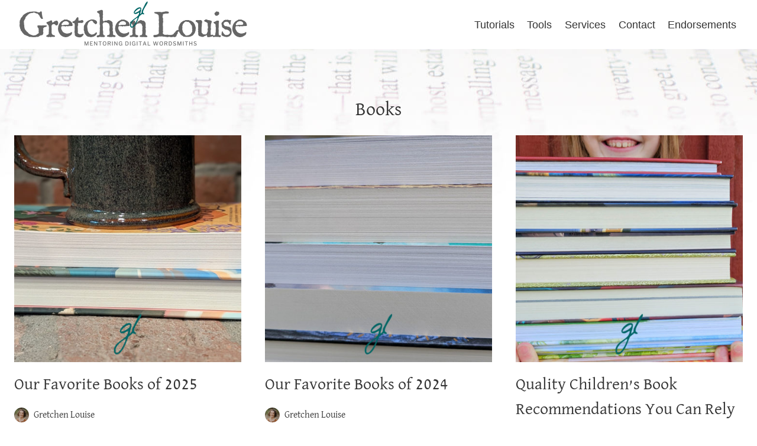

--- FILE ---
content_type: text/html
request_url: https://gretchenlouise.com/category/books/
body_size: 39173
content:
<!doctype html>
<html lang="en-US" class="no-js" itemtype="https://schema.org/Blog" itemscope>
<head><meta charset="UTF-8"><script>if(navigator.userAgent.match(/MSIE|Internet Explorer/i)||navigator.userAgent.match(/Trident\/7\..*?rv:11/i)){var href=document.location.href;if(!href.match(/[?&]nowprocket/)){if(href.indexOf("?")==-1){if(href.indexOf("#")==-1){document.location.href=href+"?nowprocket=1"}else{document.location.href=href.replace("#","?nowprocket=1#")}}else{if(href.indexOf("#")==-1){document.location.href=href+"&nowprocket=1"}else{document.location.href=href.replace("#","&nowprocket=1#")}}}}</script><script>(()=>{class RocketLazyLoadScripts{constructor(){this.v="2.0.4",this.userEvents=["keydown","keyup","mousedown","mouseup","mousemove","mouseover","mouseout","touchmove","touchstart","touchend","touchcancel","wheel","click","dblclick","input"],this.attributeEvents=["onblur","onclick","oncontextmenu","ondblclick","onfocus","onmousedown","onmouseenter","onmouseleave","onmousemove","onmouseout","onmouseover","onmouseup","onmousewheel","onscroll","onsubmit"]}async t(){this.i(),this.o(),/iP(ad|hone)/.test(navigator.userAgent)&&this.h(),this.u(),this.l(this),this.m(),this.k(this),this.p(this),this._(),await Promise.all([this.R(),this.L()]),this.lastBreath=Date.now(),this.S(this),this.P(),this.D(),this.O(),this.M(),await this.C(this.delayedScripts.normal),await this.C(this.delayedScripts.defer),await this.C(this.delayedScripts.async),await this.T(),await this.F(),await this.j(),await this.A(),window.dispatchEvent(new Event("rocket-allScriptsLoaded")),this.everythingLoaded=!0,this.lastTouchEnd&&await new Promise(t=>setTimeout(t,500-Date.now()+this.lastTouchEnd)),this.I(),this.H(),this.U(),this.W()}i(){this.CSPIssue=sessionStorage.getItem("rocketCSPIssue"),document.addEventListener("securitypolicyviolation",t=>{this.CSPIssue||"script-src-elem"!==t.violatedDirective||"data"!==t.blockedURI||(this.CSPIssue=!0,sessionStorage.setItem("rocketCSPIssue",!0))},{isRocket:!0})}o(){window.addEventListener("pageshow",t=>{this.persisted=t.persisted,this.realWindowLoadedFired=!0},{isRocket:!0}),window.addEventListener("pagehide",()=>{this.onFirstUserAction=null},{isRocket:!0})}h(){let t;function e(e){t=e}window.addEventListener("touchstart",e,{isRocket:!0}),window.addEventListener("touchend",function i(o){o.changedTouches[0]&&t.changedTouches[0]&&Math.abs(o.changedTouches[0].pageX-t.changedTouches[0].pageX)<10&&Math.abs(o.changedTouches[0].pageY-t.changedTouches[0].pageY)<10&&o.timeStamp-t.timeStamp<200&&(window.removeEventListener("touchstart",e,{isRocket:!0}),window.removeEventListener("touchend",i,{isRocket:!0}),"INPUT"===o.target.tagName&&"text"===o.target.type||(o.target.dispatchEvent(new TouchEvent("touchend",{target:o.target,bubbles:!0})),o.target.dispatchEvent(new MouseEvent("mouseover",{target:o.target,bubbles:!0})),o.target.dispatchEvent(new PointerEvent("click",{target:o.target,bubbles:!0,cancelable:!0,detail:1,clientX:o.changedTouches[0].clientX,clientY:o.changedTouches[0].clientY})),event.preventDefault()))},{isRocket:!0})}q(t){this.userActionTriggered||("mousemove"!==t.type||this.firstMousemoveIgnored?"keyup"===t.type||"mouseover"===t.type||"mouseout"===t.type||(this.userActionTriggered=!0,this.onFirstUserAction&&this.onFirstUserAction()):this.firstMousemoveIgnored=!0),"click"===t.type&&t.preventDefault(),t.stopPropagation(),t.stopImmediatePropagation(),"touchstart"===this.lastEvent&&"touchend"===t.type&&(this.lastTouchEnd=Date.now()),"click"===t.type&&(this.lastTouchEnd=0),this.lastEvent=t.type,t.composedPath&&t.composedPath()[0].getRootNode()instanceof ShadowRoot&&(t.rocketTarget=t.composedPath()[0]),this.savedUserEvents.push(t)}u(){this.savedUserEvents=[],this.userEventHandler=this.q.bind(this),this.userEvents.forEach(t=>window.addEventListener(t,this.userEventHandler,{passive:!1,isRocket:!0})),document.addEventListener("visibilitychange",this.userEventHandler,{isRocket:!0})}U(){this.userEvents.forEach(t=>window.removeEventListener(t,this.userEventHandler,{passive:!1,isRocket:!0})),document.removeEventListener("visibilitychange",this.userEventHandler,{isRocket:!0}),this.savedUserEvents.forEach(t=>{(t.rocketTarget||t.target).dispatchEvent(new window[t.constructor.name](t.type,t))})}m(){const t="return false",e=Array.from(this.attributeEvents,t=>"data-rocket-"+t),i="["+this.attributeEvents.join("],[")+"]",o="[data-rocket-"+this.attributeEvents.join("],[data-rocket-")+"]",s=(e,i,o)=>{o&&o!==t&&(e.setAttribute("data-rocket-"+i,o),e["rocket"+i]=new Function("event",o),e.setAttribute(i,t))};new MutationObserver(t=>{for(const n of t)"attributes"===n.type&&(n.attributeName.startsWith("data-rocket-")||this.everythingLoaded?n.attributeName.startsWith("data-rocket-")&&this.everythingLoaded&&this.N(n.target,n.attributeName.substring(12)):s(n.target,n.attributeName,n.target.getAttribute(n.attributeName))),"childList"===n.type&&n.addedNodes.forEach(t=>{if(t.nodeType===Node.ELEMENT_NODE)if(this.everythingLoaded)for(const i of[t,...t.querySelectorAll(o)])for(const t of i.getAttributeNames())e.includes(t)&&this.N(i,t.substring(12));else for(const e of[t,...t.querySelectorAll(i)])for(const t of e.getAttributeNames())this.attributeEvents.includes(t)&&s(e,t,e.getAttribute(t))})}).observe(document,{subtree:!0,childList:!0,attributeFilter:[...this.attributeEvents,...e]})}I(){this.attributeEvents.forEach(t=>{document.querySelectorAll("[data-rocket-"+t+"]").forEach(e=>{this.N(e,t)})})}N(t,e){const i=t.getAttribute("data-rocket-"+e);i&&(t.setAttribute(e,i),t.removeAttribute("data-rocket-"+e))}k(t){Object.defineProperty(HTMLElement.prototype,"onclick",{get(){return this.rocketonclick||null},set(e){this.rocketonclick=e,this.setAttribute(t.everythingLoaded?"onclick":"data-rocket-onclick","this.rocketonclick(event)")}})}S(t){function e(e,i){let o=e[i];e[i]=null,Object.defineProperty(e,i,{get:()=>o,set(s){t.everythingLoaded?o=s:e["rocket"+i]=o=s}})}e(document,"onreadystatechange"),e(window,"onload"),e(window,"onpageshow");try{Object.defineProperty(document,"readyState",{get:()=>t.rocketReadyState,set(e){t.rocketReadyState=e},configurable:!0}),document.readyState="loading"}catch(t){console.log("WPRocket DJE readyState conflict, bypassing")}}l(t){this.originalAddEventListener=EventTarget.prototype.addEventListener,this.originalRemoveEventListener=EventTarget.prototype.removeEventListener,this.savedEventListeners=[],EventTarget.prototype.addEventListener=function(e,i,o){o&&o.isRocket||!t.B(e,this)&&!t.userEvents.includes(e)||t.B(e,this)&&!t.userActionTriggered||e.startsWith("rocket-")||t.everythingLoaded?t.originalAddEventListener.call(this,e,i,o):(t.savedEventListeners.push({target:this,remove:!1,type:e,func:i,options:o}),"mouseenter"!==e&&"mouseleave"!==e||t.originalAddEventListener.call(this,e,t.savedUserEvents.push,o))},EventTarget.prototype.removeEventListener=function(e,i,o){o&&o.isRocket||!t.B(e,this)&&!t.userEvents.includes(e)||t.B(e,this)&&!t.userActionTriggered||e.startsWith("rocket-")||t.everythingLoaded?t.originalRemoveEventListener.call(this,e,i,o):t.savedEventListeners.push({target:this,remove:!0,type:e,func:i,options:o})}}J(t,e){this.savedEventListeners=this.savedEventListeners.filter(i=>{let o=i.type,s=i.target||window;return e!==o||t!==s||(this.B(o,s)&&(i.type="rocket-"+o),this.$(i),!1)})}H(){EventTarget.prototype.addEventListener=this.originalAddEventListener,EventTarget.prototype.removeEventListener=this.originalRemoveEventListener,this.savedEventListeners.forEach(t=>this.$(t))}$(t){t.remove?this.originalRemoveEventListener.call(t.target,t.type,t.func,t.options):this.originalAddEventListener.call(t.target,t.type,t.func,t.options)}p(t){let e;function i(e){return t.everythingLoaded?e:e.split(" ").map(t=>"load"===t||t.startsWith("load.")?"rocket-jquery-load":t).join(" ")}function o(o){function s(e){const s=o.fn[e];o.fn[e]=o.fn.init.prototype[e]=function(){return this[0]===window&&t.userActionTriggered&&("string"==typeof arguments[0]||arguments[0]instanceof String?arguments[0]=i(arguments[0]):"object"==typeof arguments[0]&&Object.keys(arguments[0]).forEach(t=>{const e=arguments[0][t];delete arguments[0][t],arguments[0][i(t)]=e})),s.apply(this,arguments),this}}if(o&&o.fn&&!t.allJQueries.includes(o)){const e={DOMContentLoaded:[],"rocket-DOMContentLoaded":[]};for(const t in e)document.addEventListener(t,()=>{e[t].forEach(t=>t())},{isRocket:!0});o.fn.ready=o.fn.init.prototype.ready=function(i){function s(){parseInt(o.fn.jquery)>2?setTimeout(()=>i.bind(document)(o)):i.bind(document)(o)}return"function"==typeof i&&(t.realDomReadyFired?!t.userActionTriggered||t.fauxDomReadyFired?s():e["rocket-DOMContentLoaded"].push(s):e.DOMContentLoaded.push(s)),o([])},s("on"),s("one"),s("off"),t.allJQueries.push(o)}e=o}t.allJQueries=[],o(window.jQuery),Object.defineProperty(window,"jQuery",{get:()=>e,set(t){o(t)}})}P(){const t=new Map;document.write=document.writeln=function(e){const i=document.currentScript,o=document.createRange(),s=i.parentElement;let n=t.get(i);void 0===n&&(n=i.nextSibling,t.set(i,n));const c=document.createDocumentFragment();o.setStart(c,0),c.appendChild(o.createContextualFragment(e)),s.insertBefore(c,n)}}async R(){return new Promise(t=>{this.userActionTriggered?t():this.onFirstUserAction=t})}async L(){return new Promise(t=>{document.addEventListener("DOMContentLoaded",()=>{this.realDomReadyFired=!0,t()},{isRocket:!0})})}async j(){return this.realWindowLoadedFired?Promise.resolve():new Promise(t=>{window.addEventListener("load",t,{isRocket:!0})})}M(){this.pendingScripts=[];this.scriptsMutationObserver=new MutationObserver(t=>{for(const e of t)e.addedNodes.forEach(t=>{"SCRIPT"!==t.tagName||t.noModule||t.isWPRocket||this.pendingScripts.push({script:t,promise:new Promise(e=>{const i=()=>{const i=this.pendingScripts.findIndex(e=>e.script===t);i>=0&&this.pendingScripts.splice(i,1),e()};t.addEventListener("load",i,{isRocket:!0}),t.addEventListener("error",i,{isRocket:!0}),setTimeout(i,1e3)})})})}),this.scriptsMutationObserver.observe(document,{childList:!0,subtree:!0})}async F(){await this.X(),this.pendingScripts.length?(await this.pendingScripts[0].promise,await this.F()):this.scriptsMutationObserver.disconnect()}D(){this.delayedScripts={normal:[],async:[],defer:[]},document.querySelectorAll("script[type$=rocketlazyloadscript]").forEach(t=>{t.hasAttribute("data-rocket-src")?t.hasAttribute("async")&&!1!==t.async?this.delayedScripts.async.push(t):t.hasAttribute("defer")&&!1!==t.defer||"module"===t.getAttribute("data-rocket-type")?this.delayedScripts.defer.push(t):this.delayedScripts.normal.push(t):this.delayedScripts.normal.push(t)})}async _(){await this.L();let t=[];document.querySelectorAll("script[type$=rocketlazyloadscript][data-rocket-src]").forEach(e=>{let i=e.getAttribute("data-rocket-src");if(i&&!i.startsWith("data:")){i.startsWith("//")&&(i=location.protocol+i);try{const o=new URL(i).origin;o!==location.origin&&t.push({src:o,crossOrigin:e.crossOrigin||"module"===e.getAttribute("data-rocket-type")})}catch(t){}}}),t=[...new Map(t.map(t=>[JSON.stringify(t),t])).values()],this.Y(t,"preconnect")}async G(t){if(await this.K(),!0!==t.noModule||!("noModule"in HTMLScriptElement.prototype))return new Promise(e=>{let i;function o(){(i||t).setAttribute("data-rocket-status","executed"),e()}try{if(navigator.userAgent.includes("Firefox/")||""===navigator.vendor||this.CSPIssue)i=document.createElement("script"),[...t.attributes].forEach(t=>{let e=t.nodeName;"type"!==e&&("data-rocket-type"===e&&(e="type"),"data-rocket-src"===e&&(e="src"),i.setAttribute(e,t.nodeValue))}),t.text&&(i.text=t.text),t.nonce&&(i.nonce=t.nonce),i.hasAttribute("src")?(i.addEventListener("load",o,{isRocket:!0}),i.addEventListener("error",()=>{i.setAttribute("data-rocket-status","failed-network"),e()},{isRocket:!0}),setTimeout(()=>{i.isConnected||e()},1)):(i.text=t.text,o()),i.isWPRocket=!0,t.parentNode.replaceChild(i,t);else{const i=t.getAttribute("data-rocket-type"),s=t.getAttribute("data-rocket-src");i?(t.type=i,t.removeAttribute("data-rocket-type")):t.removeAttribute("type"),t.addEventListener("load",o,{isRocket:!0}),t.addEventListener("error",i=>{this.CSPIssue&&i.target.src.startsWith("data:")?(console.log("WPRocket: CSP fallback activated"),t.removeAttribute("src"),this.G(t).then(e)):(t.setAttribute("data-rocket-status","failed-network"),e())},{isRocket:!0}),s?(t.fetchPriority="high",t.removeAttribute("data-rocket-src"),t.src=s):t.src="data:text/javascript;base64,"+window.btoa(unescape(encodeURIComponent(t.text)))}}catch(i){t.setAttribute("data-rocket-status","failed-transform"),e()}});t.setAttribute("data-rocket-status","skipped")}async C(t){const e=t.shift();return e?(e.isConnected&&await this.G(e),this.C(t)):Promise.resolve()}O(){this.Y([...this.delayedScripts.normal,...this.delayedScripts.defer,...this.delayedScripts.async],"preload")}Y(t,e){this.trash=this.trash||[];let i=!0;var o=document.createDocumentFragment();t.forEach(t=>{const s=t.getAttribute&&t.getAttribute("data-rocket-src")||t.src;if(s&&!s.startsWith("data:")){const n=document.createElement("link");n.href=s,n.rel=e,"preconnect"!==e&&(n.as="script",n.fetchPriority=i?"high":"low"),t.getAttribute&&"module"===t.getAttribute("data-rocket-type")&&(n.crossOrigin=!0),t.crossOrigin&&(n.crossOrigin=t.crossOrigin),t.integrity&&(n.integrity=t.integrity),t.nonce&&(n.nonce=t.nonce),o.appendChild(n),this.trash.push(n),i=!1}}),document.head.appendChild(o)}W(){this.trash.forEach(t=>t.remove())}async T(){try{document.readyState="interactive"}catch(t){}this.fauxDomReadyFired=!0;try{await this.K(),this.J(document,"readystatechange"),document.dispatchEvent(new Event("rocket-readystatechange")),await this.K(),document.rocketonreadystatechange&&document.rocketonreadystatechange(),await this.K(),this.J(document,"DOMContentLoaded"),document.dispatchEvent(new Event("rocket-DOMContentLoaded")),await this.K(),this.J(window,"DOMContentLoaded"),window.dispatchEvent(new Event("rocket-DOMContentLoaded"))}catch(t){console.error(t)}}async A(){try{document.readyState="complete"}catch(t){}try{await this.K(),this.J(document,"readystatechange"),document.dispatchEvent(new Event("rocket-readystatechange")),await this.K(),document.rocketonreadystatechange&&document.rocketonreadystatechange(),await this.K(),this.J(window,"load"),window.dispatchEvent(new Event("rocket-load")),await this.K(),window.rocketonload&&window.rocketonload(),await this.K(),this.allJQueries.forEach(t=>t(window).trigger("rocket-jquery-load")),await this.K(),this.J(window,"pageshow");const t=new Event("rocket-pageshow");t.persisted=this.persisted,window.dispatchEvent(t),await this.K(),window.rocketonpageshow&&window.rocketonpageshow({persisted:this.persisted})}catch(t){console.error(t)}}async K(){Date.now()-this.lastBreath>45&&(await this.X(),this.lastBreath=Date.now())}async X(){return document.hidden?new Promise(t=>setTimeout(t)):new Promise(t=>requestAnimationFrame(t))}B(t,e){return e===document&&"readystatechange"===t||(e===document&&"DOMContentLoaded"===t||(e===window&&"DOMContentLoaded"===t||(e===window&&"load"===t||e===window&&"pageshow"===t)))}static run(){(new RocketLazyLoadScripts).t()}}RocketLazyLoadScripts.run()})();</script>
	
	<meta name="viewport" content="width=device-width, initial-scale=1, minimum-scale=1">
	<meta name='robots' content='index, follow, max-image-preview:large, max-snippet:-1, max-video-preview:-1' />
	<style>img:is([sizes="auto" i], [sizes^="auto," i]) { contain-intrinsic-size: 3000px 1500px }</style>
	
<!-- Begin Social Rocket v1.3.4.2 https://wpsocialrocket.com -->
<meta property="og:title" content="Books" />
<meta property="og:description" content="In keeping with our family tradition, we present the best books we read in 2025… I read 65 books this year. (Goodreads thinks I only read 63, but they aren&#8217;t counting the two times I read my oldest daughter&#8217;s manuscript!) For the most part, I read on my Kindle Paperwhite via Kindle Unlimited, Libby through..." />
<meta name="twitter:card" content="summary_large_image">
<meta name="twitter:title" content="Books" />
<meta name="twitter:description" content="In keeping with our family tradition, we present the best books we read in 2025… I read 65 books this year. (Goodreads thinks I only read 63, but they aren&#8217;t counting the two times I read my oldest daughter&#8217;s manuscript!) For the most part, I read on my Kindle Paperwhite via Kindle Unlimited, Libby through..." />
<!-- / Social Rocket -->

	<!-- This site is optimized with the Yoast SEO plugin v26.8 - https://yoast.com/product/yoast-seo-wordpress/ -->
	<title>Books &amp; Book Reviews - Gretchen Louise</title>
<link data-rocket-prefetch href="https://www.googletagmanager.com" rel="dns-prefetch"><link rel="preload" data-rocket-preload as="image" href="https://gretchenlouise.com/images/books.jpg" fetchpriority="high">
	<link rel="canonical" href="https://gretchenlouise.com/category/books/" />
	<link rel="next" href="https://gretchenlouise.com/category/books/page/2/" />
	<meta property="og:locale" content="en_US" />
	<meta property="og:type" content="article" />
	<meta property="og:title" content="Books &amp; Book Reviews - Gretchen Louise" />
	<meta property="og:url" content="https://gretchenlouise.com/category/books/" />
	<meta property="og:site_name" content="Gretchen Louise" />
	<meta property="og:image" content="https://gretchenlouise.com/wp-content/uploads/gretchen-louise-fb-header.jpg" />
	<meta property="og:image:width" content="1600" />
	<meta property="og:image:height" content="1000" />
	<meta property="og:image:type" content="image/jpeg" />
	<meta name="twitter:card" content="summary_large_image" />
	<meta name="twitter:site" content="@GretLouise" />
	<script type="application/ld+json" class="yoast-schema-graph">{"@context":"https://schema.org","@graph":[{"@type":"CollectionPage","@id":"https://gretchenlouise.com/category/books/","url":"https://gretchenlouise.com/category/books/","name":"Books & Book Reviews - Gretchen Louise","isPartOf":{"@id":"https://gretchenlouise.com/#website"},"primaryImageOfPage":{"@id":"https://gretchenlouise.com/category/books/#primaryimage"},"image":{"@id":"https://gretchenlouise.com/category/books/#primaryimage"},"thumbnailUrl":"https://gretchenlouise.com/wp-content/uploads/top-books-2025.jpg","breadcrumb":{"@id":"https://gretchenlouise.com/category/books/#breadcrumb"},"inLanguage":"en-US"},{"@type":"ImageObject","inLanguage":"en-US","@id":"https://gretchenlouise.com/category/books/#primaryimage","url":"https://gretchenlouise.com/wp-content/uploads/top-books-2025.jpg","contentUrl":"https://gretchenlouise.com/wp-content/uploads/top-books-2025.jpg","width":1640,"height":1000},{"@type":"BreadcrumbList","@id":"https://gretchenlouise.com/category/books/#breadcrumb","itemListElement":[{"@type":"ListItem","position":1,"name":"Home","item":"https://gretchenlouise.com/"},{"@type":"ListItem","position":2,"name":"Books"}]},{"@type":"WebSite","@id":"https://gretchenlouise.com/#website","url":"https://gretchenlouise.com/","name":"Gretchen Louise","description":"mentoring digital wordsmiths","publisher":{"@id":"https://gretchenlouise.com/#/schema/person/c3a886f928a7a5de52340d73ec89c928"},"potentialAction":[{"@type":"SearchAction","target":{"@type":"EntryPoint","urlTemplate":"https://gretchenlouise.com/?s={search_term_string}"},"query-input":{"@type":"PropertyValueSpecification","valueRequired":true,"valueName":"search_term_string"}}],"inLanguage":"en-US"},{"@type":["Person","Organization"],"@id":"https://gretchenlouise.com/#/schema/person/c3a886f928a7a5de52340d73ec89c928","name":"Gretchen Louise","image":{"@type":"ImageObject","inLanguage":"en-US","@id":"https://gretchenlouise.com/#/schema/person/image/","url":"https://gretchenlouise.com/wp-content/uploads/gretchen-2021-square.jpg","contentUrl":"https://gretchenlouise.com/wp-content/uploads/gretchen-2021-square.jpg","width":600,"height":600,"caption":"Gretchen Louise"},"logo":{"@id":"https://gretchenlouise.com/#/schema/person/image/"},"sameAs":["https://gretchenlouise.com","https://www.facebook.com/GretLouise","https://x.com/GretLouise"]}]}</script>
	<!-- / Yoast SEO plugin. -->


<link rel='dns-prefetch' href='//widgetlogic.org' />

<link rel="alternate" type="application/rss+xml" title="Gretchen Louise &raquo; Feed" href="https://gretchenlouise.com/feed/" />
<link rel="alternate" type="application/rss+xml" title="Gretchen Louise &raquo; Comments Feed" href="https://gretchenlouise.com/comments/feed/" />
			<script type="rocketlazyloadscript">document.documentElement.classList.remove( 'no-js' );</script>
			<link rel="alternate" type="application/rss+xml" title="Gretchen Louise &raquo; Books Category Feed" href="https://gretchenlouise.com/category/books/feed/" />
		<!-- This site uses the Google Analytics by MonsterInsights plugin v9.11.1 - Using Analytics tracking - https://www.monsterinsights.com/ -->
							<script src="//www.googletagmanager.com/gtag/js?id=G-5XHLZ6TK7C"  data-cfasync="false" data-wpfc-render="false" async></script>
			<script data-cfasync="false" data-wpfc-render="false">
				var mi_version = '9.11.1';
				var mi_track_user = true;
				var mi_no_track_reason = '';
								var MonsterInsightsDefaultLocations = {"page_location":"https:\/\/gretchenlouise.com\/category\/books\/"};
								if ( typeof MonsterInsightsPrivacyGuardFilter === 'function' ) {
					var MonsterInsightsLocations = (typeof MonsterInsightsExcludeQuery === 'object') ? MonsterInsightsPrivacyGuardFilter( MonsterInsightsExcludeQuery ) : MonsterInsightsPrivacyGuardFilter( MonsterInsightsDefaultLocations );
				} else {
					var MonsterInsightsLocations = (typeof MonsterInsightsExcludeQuery === 'object') ? MonsterInsightsExcludeQuery : MonsterInsightsDefaultLocations;
				}

								var disableStrs = [
										'ga-disable-G-5XHLZ6TK7C',
									];

				/* Function to detect opted out users */
				function __gtagTrackerIsOptedOut() {
					for (var index = 0; index < disableStrs.length; index++) {
						if (document.cookie.indexOf(disableStrs[index] + '=true') > -1) {
							return true;
						}
					}

					return false;
				}

				/* Disable tracking if the opt-out cookie exists. */
				if (__gtagTrackerIsOptedOut()) {
					for (var index = 0; index < disableStrs.length; index++) {
						window[disableStrs[index]] = true;
					}
				}

				/* Opt-out function */
				function __gtagTrackerOptout() {
					for (var index = 0; index < disableStrs.length; index++) {
						document.cookie = disableStrs[index] + '=true; expires=Thu, 31 Dec 2099 23:59:59 UTC; path=/';
						window[disableStrs[index]] = true;
					}
				}

				if ('undefined' === typeof gaOptout) {
					function gaOptout() {
						__gtagTrackerOptout();
					}
				}
								window.dataLayer = window.dataLayer || [];

				window.MonsterInsightsDualTracker = {
					helpers: {},
					trackers: {},
				};
				if (mi_track_user) {
					function __gtagDataLayer() {
						dataLayer.push(arguments);
					}

					function __gtagTracker(type, name, parameters) {
						if (!parameters) {
							parameters = {};
						}

						if (parameters.send_to) {
							__gtagDataLayer.apply(null, arguments);
							return;
						}

						if (type === 'event') {
														parameters.send_to = monsterinsights_frontend.v4_id;
							var hookName = name;
							if (typeof parameters['event_category'] !== 'undefined') {
								hookName = parameters['event_category'] + ':' + name;
							}

							if (typeof MonsterInsightsDualTracker.trackers[hookName] !== 'undefined') {
								MonsterInsightsDualTracker.trackers[hookName](parameters);
							} else {
								__gtagDataLayer('event', name, parameters);
							}
							
						} else {
							__gtagDataLayer.apply(null, arguments);
						}
					}

					__gtagTracker('js', new Date());
					__gtagTracker('set', {
						'developer_id.dZGIzZG': true,
											});
					if ( MonsterInsightsLocations.page_location ) {
						__gtagTracker('set', MonsterInsightsLocations);
					}
										__gtagTracker('config', 'G-5XHLZ6TK7C', {"forceSSL":"true","anonymize_ip":"true"} );
										window.gtag = __gtagTracker;										(function () {
						/* https://developers.google.com/analytics/devguides/collection/analyticsjs/ */
						/* ga and __gaTracker compatibility shim. */
						var noopfn = function () {
							return null;
						};
						var newtracker = function () {
							return new Tracker();
						};
						var Tracker = function () {
							return null;
						};
						var p = Tracker.prototype;
						p.get = noopfn;
						p.set = noopfn;
						p.send = function () {
							var args = Array.prototype.slice.call(arguments);
							args.unshift('send');
							__gaTracker.apply(null, args);
						};
						var __gaTracker = function () {
							var len = arguments.length;
							if (len === 0) {
								return;
							}
							var f = arguments[len - 1];
							if (typeof f !== 'object' || f === null || typeof f.hitCallback !== 'function') {
								if ('send' === arguments[0]) {
									var hitConverted, hitObject = false, action;
									if ('event' === arguments[1]) {
										if ('undefined' !== typeof arguments[3]) {
											hitObject = {
												'eventAction': arguments[3],
												'eventCategory': arguments[2],
												'eventLabel': arguments[4],
												'value': arguments[5] ? arguments[5] : 1,
											}
										}
									}
									if ('pageview' === arguments[1]) {
										if ('undefined' !== typeof arguments[2]) {
											hitObject = {
												'eventAction': 'page_view',
												'page_path': arguments[2],
											}
										}
									}
									if (typeof arguments[2] === 'object') {
										hitObject = arguments[2];
									}
									if (typeof arguments[5] === 'object') {
										Object.assign(hitObject, arguments[5]);
									}
									if ('undefined' !== typeof arguments[1].hitType) {
										hitObject = arguments[1];
										if ('pageview' === hitObject.hitType) {
											hitObject.eventAction = 'page_view';
										}
									}
									if (hitObject) {
										action = 'timing' === arguments[1].hitType ? 'timing_complete' : hitObject.eventAction;
										hitConverted = mapArgs(hitObject);
										__gtagTracker('event', action, hitConverted);
									}
								}
								return;
							}

							function mapArgs(args) {
								var arg, hit = {};
								var gaMap = {
									'eventCategory': 'event_category',
									'eventAction': 'event_action',
									'eventLabel': 'event_label',
									'eventValue': 'event_value',
									'nonInteraction': 'non_interaction',
									'timingCategory': 'event_category',
									'timingVar': 'name',
									'timingValue': 'value',
									'timingLabel': 'event_label',
									'page': 'page_path',
									'location': 'page_location',
									'title': 'page_title',
									'referrer' : 'page_referrer',
								};
								for (arg in args) {
																		if (!(!args.hasOwnProperty(arg) || !gaMap.hasOwnProperty(arg))) {
										hit[gaMap[arg]] = args[arg];
									} else {
										hit[arg] = args[arg];
									}
								}
								return hit;
							}

							try {
								f.hitCallback();
							} catch (ex) {
							}
						};
						__gaTracker.create = newtracker;
						__gaTracker.getByName = newtracker;
						__gaTracker.getAll = function () {
							return [];
						};
						__gaTracker.remove = noopfn;
						__gaTracker.loaded = true;
						window['__gaTracker'] = __gaTracker;
					})();
									} else {
										console.log("");
					(function () {
						function __gtagTracker() {
							return null;
						}

						window['__gtagTracker'] = __gtagTracker;
						window['gtag'] = __gtagTracker;
					})();
									}
			</script>
							<!-- / Google Analytics by MonsterInsights -->
		<script type="rocketlazyloadscript">
window._wpemojiSettings = {"baseUrl":"https:\/\/s.w.org\/images\/core\/emoji\/16.0.1\/72x72\/","ext":".png","svgUrl":"https:\/\/s.w.org\/images\/core\/emoji\/16.0.1\/svg\/","svgExt":".svg","source":{"concatemoji":"https:\/\/gretchenlouise.com\/wp-includes\/js\/wp-emoji-release.min.js?ver=6.8.3"}};
/*! This file is auto-generated */
!function(s,n){var o,i,e;function c(e){try{var t={supportTests:e,timestamp:(new Date).valueOf()};sessionStorage.setItem(o,JSON.stringify(t))}catch(e){}}function p(e,t,n){e.clearRect(0,0,e.canvas.width,e.canvas.height),e.fillText(t,0,0);var t=new Uint32Array(e.getImageData(0,0,e.canvas.width,e.canvas.height).data),a=(e.clearRect(0,0,e.canvas.width,e.canvas.height),e.fillText(n,0,0),new Uint32Array(e.getImageData(0,0,e.canvas.width,e.canvas.height).data));return t.every(function(e,t){return e===a[t]})}function u(e,t){e.clearRect(0,0,e.canvas.width,e.canvas.height),e.fillText(t,0,0);for(var n=e.getImageData(16,16,1,1),a=0;a<n.data.length;a++)if(0!==n.data[a])return!1;return!0}function f(e,t,n,a){switch(t){case"flag":return n(e,"\ud83c\udff3\ufe0f\u200d\u26a7\ufe0f","\ud83c\udff3\ufe0f\u200b\u26a7\ufe0f")?!1:!n(e,"\ud83c\udde8\ud83c\uddf6","\ud83c\udde8\u200b\ud83c\uddf6")&&!n(e,"\ud83c\udff4\udb40\udc67\udb40\udc62\udb40\udc65\udb40\udc6e\udb40\udc67\udb40\udc7f","\ud83c\udff4\u200b\udb40\udc67\u200b\udb40\udc62\u200b\udb40\udc65\u200b\udb40\udc6e\u200b\udb40\udc67\u200b\udb40\udc7f");case"emoji":return!a(e,"\ud83e\udedf")}return!1}function g(e,t,n,a){var r="undefined"!=typeof WorkerGlobalScope&&self instanceof WorkerGlobalScope?new OffscreenCanvas(300,150):s.createElement("canvas"),o=r.getContext("2d",{willReadFrequently:!0}),i=(o.textBaseline="top",o.font="600 32px Arial",{});return e.forEach(function(e){i[e]=t(o,e,n,a)}),i}function t(e){var t=s.createElement("script");t.src=e,t.defer=!0,s.head.appendChild(t)}"undefined"!=typeof Promise&&(o="wpEmojiSettingsSupports",i=["flag","emoji"],n.supports={everything:!0,everythingExceptFlag:!0},e=new Promise(function(e){s.addEventListener("DOMContentLoaded",e,{once:!0})}),new Promise(function(t){var n=function(){try{var e=JSON.parse(sessionStorage.getItem(o));if("object"==typeof e&&"number"==typeof e.timestamp&&(new Date).valueOf()<e.timestamp+604800&&"object"==typeof e.supportTests)return e.supportTests}catch(e){}return null}();if(!n){if("undefined"!=typeof Worker&&"undefined"!=typeof OffscreenCanvas&&"undefined"!=typeof URL&&URL.createObjectURL&&"undefined"!=typeof Blob)try{var e="postMessage("+g.toString()+"("+[JSON.stringify(i),f.toString(),p.toString(),u.toString()].join(",")+"));",a=new Blob([e],{type:"text/javascript"}),r=new Worker(URL.createObjectURL(a),{name:"wpTestEmojiSupports"});return void(r.onmessage=function(e){c(n=e.data),r.terminate(),t(n)})}catch(e){}c(n=g(i,f,p,u))}t(n)}).then(function(e){for(var t in e)n.supports[t]=e[t],n.supports.everything=n.supports.everything&&n.supports[t],"flag"!==t&&(n.supports.everythingExceptFlag=n.supports.everythingExceptFlag&&n.supports[t]);n.supports.everythingExceptFlag=n.supports.everythingExceptFlag&&!n.supports.flag,n.DOMReady=!1,n.readyCallback=function(){n.DOMReady=!0}}).then(function(){return e}).then(function(){var e;n.supports.everything||(n.readyCallback(),(e=n.source||{}).concatemoji?t(e.concatemoji):e.wpemoji&&e.twemoji&&(t(e.twemoji),t(e.wpemoji)))}))}((window,document),window._wpemojiSettings);
</script>
<link rel='stylesheet' id='sbi_styles-css' href='https://gretchenlouise.com/wp-content/plugins/instagram-feed/css/sbi-styles.min.css?ver=6.10.0' media='all' />
<link data-minify="1" rel='stylesheet' id='font-awesome-v4shim-css' href='https://gretchenlouise.com/wp-content/cache/min/1/wp-content/plugins/wp-views/vendor/toolset/toolset-common/res/lib/font-awesome/css/v4-shims.css?ver=1769018467' media='screen' />
<link data-minify="1" rel='stylesheet' id='font-awesome-css' href='https://gretchenlouise.com/wp-content/cache/min/1/wp-content/plugins/wp-views/vendor/toolset/toolset-common/res/lib/font-awesome/css/all.css?ver=1769018467' media='screen' />
<link rel='stylesheet' id='jquery-noui-slider-css' href='https://gretchenlouise.com/wp-content/plugins/tinycoffee/js/nouislider.jquery.min.css?ver=6.8.3' media='all' />
<link rel='stylesheet' id='tinycoffee-css' href='https://gretchenlouise.com/wp-content/plugins/tinycoffee/css/tinycoffee.min.css?ver=0.3.0' media='all' />
<style id='wp-emoji-styles-inline-css'>

	img.wp-smiley, img.emoji {
		display: inline !important;
		border: none !important;
		box-shadow: none !important;
		height: 1em !important;
		width: 1em !important;
		margin: 0 0.07em !important;
		vertical-align: -0.1em !important;
		background: none !important;
		padding: 0 !important;
	}
</style>
<link rel='stylesheet' id='wp-block-library-css' href='https://gretchenlouise.com/wp-includes/css/dist/block-library/style.min.css?ver=6.8.3' media='all' />
<style id='classic-theme-styles-inline-css'>
/*! This file is auto-generated */
.wp-block-button__link{color:#fff;background-color:#32373c;border-radius:9999px;box-shadow:none;text-decoration:none;padding:calc(.667em + 2px) calc(1.333em + 2px);font-size:1.125em}.wp-block-file__button{background:#32373c;color:#fff;text-decoration:none}
</style>
<style id='social-pug-action-button-style-inline-css'>
.dpsp-action-buttons{align-items:stretch!important;display:flex;flex-wrap:wrap;gap:var(--wp--style--block-gap,.5em)}.dpsp-action-button__link{align-items:center;display:inline-flex!important;flex-wrap:wrap;gap:.5em;justify-content:center;text-decoration:none}.dpsp-action-button{margin-block-start:0!important}.dpsp-action-button__icon svg{height:100%;width:100%;fill:currentColor;display:block;overflow:visible}.dpsp-action-button__icon{align-items:center;display:inline-flex!important;flex-shrink:0;flex:0 0 auto;height:32px;justify-content:center;line-height:1;transform:scale(75%);vertical-align:middle;width:32px}.dpsp-action-button__label{word-break:normal!important}.dpsp-action-button.is-style-outline .wp-block-button__link{background:#0000 none;border:1px solid;color:currentColor;padding:calc(1rem - 1px) calc(2.25rem - 1px)}.dpsp-action-button.wp-block-button__width-33{width:calc(33.33333% - var(--wp--style--block-gap, .5em)*2/3)}.dpsp-action-button.wp-block-button__width-66{width:calc(66% - var(--wp--style--block-gap, .5em)*.5)}.dpsp-action-button.wp-block-button__width-100,.dpsp-action-button.wp-block-button__width-100 a{width:100%!important}@media screen and (max-width:480px){.dpsp-action-button.wp-block-button__mobile-width-25{flex-basis:auto!important;width:calc(25% - var(--wp--style--block-gap, .5em)*2/4)!important}.dpsp-action-button.wp-block-button__mobile-width-33{flex-basis:auto!important;width:calc(33.33333% - var(--wp--style--block-gap, .5em)*2/3)!important}.dpsp-action-button.wp-block-button__mobile-width-50{flex-basis:auto!important;width:calc(50% - var(--wp--style--block-gap, .5em)*2/2)!important}.dpsp-action-button.wp-block-button__mobile-width-66{flex-basis:auto!important;width:calc(66% - var(--wp--style--block-gap, .5em)*.5)!important}.dpsp-action-button.wp-block-button__mobile-width-75{flex-basis:auto!important;width:calc(75% - var(--wp--style--block-gap, .5em)*.5)!important}:not(.block-editor__container *) .dpsp-action-button.wp-block-button__mobile-width-100{width:100%!important}}.feast-plugin .entry-content .dpsp-action-button__link.has-background{margin:0!important;padding:calc(.667em + 2px) calc(1.333em + 2px)!important}.wp-theme-kadence .content-wrap .entry-content .dpsp-action-button__link.has-background{padding:.4em 1em!important}

</style>
<link data-minify="1" rel='stylesheet' id='block-widget-css' href='https://gretchenlouise.com/wp-content/cache/min/1/wp-content/plugins/widget-logic/block_widget/css/widget.css?ver=1769018467' media='all' />
<link rel='stylesheet' id='mediaelement-css' href='https://gretchenlouise.com/wp-includes/js/mediaelement/mediaelementplayer-legacy.min.css?ver=4.2.17' media='all' />
<link rel='stylesheet' id='wp-mediaelement-css' href='https://gretchenlouise.com/wp-includes/js/mediaelement/wp-mediaelement.min.css?ver=6.8.3' media='all' />
<link data-minify="1" rel='stylesheet' id='view_editor_gutenberg_frontend_assets-css' href='https://gretchenlouise.com/wp-content/cache/min/1/wp-content/plugins/wp-views/public/css/views-frontend.css?ver=1769018467' media='all' />
<style id='view_editor_gutenberg_frontend_assets-inline-css'>
.wpv-sort-list-dropdown.wpv-sort-list-dropdown-style-default > span.wpv-sort-list,.wpv-sort-list-dropdown.wpv-sort-list-dropdown-style-default .wpv-sort-list-item {border-color: #cdcdcd;}.wpv-sort-list-dropdown.wpv-sort-list-dropdown-style-default .wpv-sort-list-item a {color: #444;background-color: #fff;}.wpv-sort-list-dropdown.wpv-sort-list-dropdown-style-default a:hover,.wpv-sort-list-dropdown.wpv-sort-list-dropdown-style-default a:focus {color: #000;background-color: #eee;}.wpv-sort-list-dropdown.wpv-sort-list-dropdown-style-default .wpv-sort-list-item.wpv-sort-list-current a {color: #000;background-color: #eee;}
.wpv-sort-list-dropdown.wpv-sort-list-dropdown-style-default > span.wpv-sort-list,.wpv-sort-list-dropdown.wpv-sort-list-dropdown-style-default .wpv-sort-list-item {border-color: #cdcdcd;}.wpv-sort-list-dropdown.wpv-sort-list-dropdown-style-default .wpv-sort-list-item a {color: #444;background-color: #fff;}.wpv-sort-list-dropdown.wpv-sort-list-dropdown-style-default a:hover,.wpv-sort-list-dropdown.wpv-sort-list-dropdown-style-default a:focus {color: #000;background-color: #eee;}.wpv-sort-list-dropdown.wpv-sort-list-dropdown-style-default .wpv-sort-list-item.wpv-sort-list-current a {color: #000;background-color: #eee;}.wpv-sort-list-dropdown.wpv-sort-list-dropdown-style-grey > span.wpv-sort-list,.wpv-sort-list-dropdown.wpv-sort-list-dropdown-style-grey .wpv-sort-list-item {border-color: #cdcdcd;}.wpv-sort-list-dropdown.wpv-sort-list-dropdown-style-grey .wpv-sort-list-item a {color: #444;background-color: #eeeeee;}.wpv-sort-list-dropdown.wpv-sort-list-dropdown-style-grey a:hover,.wpv-sort-list-dropdown.wpv-sort-list-dropdown-style-grey a:focus {color: #000;background-color: #e5e5e5;}.wpv-sort-list-dropdown.wpv-sort-list-dropdown-style-grey .wpv-sort-list-item.wpv-sort-list-current a {color: #000;background-color: #e5e5e5;}
.wpv-sort-list-dropdown.wpv-sort-list-dropdown-style-default > span.wpv-sort-list,.wpv-sort-list-dropdown.wpv-sort-list-dropdown-style-default .wpv-sort-list-item {border-color: #cdcdcd;}.wpv-sort-list-dropdown.wpv-sort-list-dropdown-style-default .wpv-sort-list-item a {color: #444;background-color: #fff;}.wpv-sort-list-dropdown.wpv-sort-list-dropdown-style-default a:hover,.wpv-sort-list-dropdown.wpv-sort-list-dropdown-style-default a:focus {color: #000;background-color: #eee;}.wpv-sort-list-dropdown.wpv-sort-list-dropdown-style-default .wpv-sort-list-item.wpv-sort-list-current a {color: #000;background-color: #eee;}.wpv-sort-list-dropdown.wpv-sort-list-dropdown-style-grey > span.wpv-sort-list,.wpv-sort-list-dropdown.wpv-sort-list-dropdown-style-grey .wpv-sort-list-item {border-color: #cdcdcd;}.wpv-sort-list-dropdown.wpv-sort-list-dropdown-style-grey .wpv-sort-list-item a {color: #444;background-color: #eeeeee;}.wpv-sort-list-dropdown.wpv-sort-list-dropdown-style-grey a:hover,.wpv-sort-list-dropdown.wpv-sort-list-dropdown-style-grey a:focus {color: #000;background-color: #e5e5e5;}.wpv-sort-list-dropdown.wpv-sort-list-dropdown-style-grey .wpv-sort-list-item.wpv-sort-list-current a {color: #000;background-color: #e5e5e5;}.wpv-sort-list-dropdown.wpv-sort-list-dropdown-style-blue > span.wpv-sort-list,.wpv-sort-list-dropdown.wpv-sort-list-dropdown-style-blue .wpv-sort-list-item {border-color: #0099cc;}.wpv-sort-list-dropdown.wpv-sort-list-dropdown-style-blue .wpv-sort-list-item a {color: #444;background-color: #cbddeb;}.wpv-sort-list-dropdown.wpv-sort-list-dropdown-style-blue a:hover,.wpv-sort-list-dropdown.wpv-sort-list-dropdown-style-blue a:focus {color: #000;background-color: #95bedd;}.wpv-sort-list-dropdown.wpv-sort-list-dropdown-style-blue .wpv-sort-list-item.wpv-sort-list-current a {color: #000;background-color: #95bedd;}
</style>
<link data-minify="1" rel='stylesheet' id='convertkit-broadcasts-css' href='https://gretchenlouise.com/wp-content/cache/min/1/wp-content/plugins/convertkit/resources/frontend/css/broadcasts.css?ver=1769018467' media='all' />
<link data-minify="1" rel='stylesheet' id='convertkit-button-css' href='https://gretchenlouise.com/wp-content/cache/min/1/wp-content/plugins/convertkit/resources/frontend/css/button.css?ver=1769018467' media='all' />
<link data-minify="1" rel='stylesheet' id='convertkit-form-css' href='https://gretchenlouise.com/wp-content/cache/min/1/wp-content/plugins/convertkit/resources/frontend/css/form.css?ver=1769018467' media='all' />
<link data-minify="1" rel='stylesheet' id='convertkit-form-builder-field-css' href='https://gretchenlouise.com/wp-content/cache/min/1/wp-content/plugins/convertkit/resources/frontend/css/form-builder.css?ver=1769018467' media='all' />
<link data-minify="1" rel='stylesheet' id='convertkit-form-builder-css' href='https://gretchenlouise.com/wp-content/cache/min/1/wp-content/plugins/convertkit/resources/frontend/css/form-builder.css?ver=1769018467' media='all' />
<style id='global-styles-inline-css'>
:root{--wp--preset--aspect-ratio--square: 1;--wp--preset--aspect-ratio--4-3: 4/3;--wp--preset--aspect-ratio--3-4: 3/4;--wp--preset--aspect-ratio--3-2: 3/2;--wp--preset--aspect-ratio--2-3: 2/3;--wp--preset--aspect-ratio--16-9: 16/9;--wp--preset--aspect-ratio--9-16: 9/16;--wp--preset--color--black: #000000;--wp--preset--color--cyan-bluish-gray: #abb8c3;--wp--preset--color--white: #ffffff;--wp--preset--color--pale-pink: #f78da7;--wp--preset--color--vivid-red: #cf2e2e;--wp--preset--color--luminous-vivid-orange: #ff6900;--wp--preset--color--luminous-vivid-amber: #fcb900;--wp--preset--color--light-green-cyan: #7bdcb5;--wp--preset--color--vivid-green-cyan: #00d084;--wp--preset--color--pale-cyan-blue: #8ed1fc;--wp--preset--color--vivid-cyan-blue: #0693e3;--wp--preset--color--vivid-purple: #9b51e0;--wp--preset--color--theme-palette-1: var(--global-palette1);--wp--preset--color--theme-palette-2: var(--global-palette2);--wp--preset--color--theme-palette-3: var(--global-palette3);--wp--preset--color--theme-palette-4: var(--global-palette4);--wp--preset--color--theme-palette-5: var(--global-palette5);--wp--preset--color--theme-palette-6: var(--global-palette6);--wp--preset--color--theme-palette-7: var(--global-palette7);--wp--preset--color--theme-palette-8: var(--global-palette8);--wp--preset--color--theme-palette-9: var(--global-palette9);--wp--preset--color--theme-palette-10: var(--global-palette10);--wp--preset--color--theme-palette-11: var(--global-palette11);--wp--preset--color--theme-palette-12: var(--global-palette12);--wp--preset--color--theme-palette-13: var(--global-palette13);--wp--preset--color--theme-palette-14: var(--global-palette14);--wp--preset--color--theme-palette-15: var(--global-palette15);--wp--preset--gradient--vivid-cyan-blue-to-vivid-purple: linear-gradient(135deg,rgba(6,147,227,1) 0%,rgb(155,81,224) 100%);--wp--preset--gradient--light-green-cyan-to-vivid-green-cyan: linear-gradient(135deg,rgb(122,220,180) 0%,rgb(0,208,130) 100%);--wp--preset--gradient--luminous-vivid-amber-to-luminous-vivid-orange: linear-gradient(135deg,rgba(252,185,0,1) 0%,rgba(255,105,0,1) 100%);--wp--preset--gradient--luminous-vivid-orange-to-vivid-red: linear-gradient(135deg,rgba(255,105,0,1) 0%,rgb(207,46,46) 100%);--wp--preset--gradient--very-light-gray-to-cyan-bluish-gray: linear-gradient(135deg,rgb(238,238,238) 0%,rgb(169,184,195) 100%);--wp--preset--gradient--cool-to-warm-spectrum: linear-gradient(135deg,rgb(74,234,220) 0%,rgb(151,120,209) 20%,rgb(207,42,186) 40%,rgb(238,44,130) 60%,rgb(251,105,98) 80%,rgb(254,248,76) 100%);--wp--preset--gradient--blush-light-purple: linear-gradient(135deg,rgb(255,206,236) 0%,rgb(152,150,240) 100%);--wp--preset--gradient--blush-bordeaux: linear-gradient(135deg,rgb(254,205,165) 0%,rgb(254,45,45) 50%,rgb(107,0,62) 100%);--wp--preset--gradient--luminous-dusk: linear-gradient(135deg,rgb(255,203,112) 0%,rgb(199,81,192) 50%,rgb(65,88,208) 100%);--wp--preset--gradient--pale-ocean: linear-gradient(135deg,rgb(255,245,203) 0%,rgb(182,227,212) 50%,rgb(51,167,181) 100%);--wp--preset--gradient--electric-grass: linear-gradient(135deg,rgb(202,248,128) 0%,rgb(113,206,126) 100%);--wp--preset--gradient--midnight: linear-gradient(135deg,rgb(2,3,129) 0%,rgb(40,116,252) 100%);--wp--preset--font-size--small: var(--global-font-size-small);--wp--preset--font-size--medium: var(--global-font-size-medium);--wp--preset--font-size--large: var(--global-font-size-large);--wp--preset--font-size--x-large: 42px;--wp--preset--font-size--larger: var(--global-font-size-larger);--wp--preset--font-size--xxlarge: var(--global-font-size-xxlarge);--wp--preset--spacing--20: 0.44rem;--wp--preset--spacing--30: 0.67rem;--wp--preset--spacing--40: 1rem;--wp--preset--spacing--50: 1.5rem;--wp--preset--spacing--60: 2.25rem;--wp--preset--spacing--70: 3.38rem;--wp--preset--spacing--80: 5.06rem;--wp--preset--shadow--natural: 6px 6px 9px rgba(0, 0, 0, 0.2);--wp--preset--shadow--deep: 12px 12px 50px rgba(0, 0, 0, 0.4);--wp--preset--shadow--sharp: 6px 6px 0px rgba(0, 0, 0, 0.2);--wp--preset--shadow--outlined: 6px 6px 0px -3px rgba(255, 255, 255, 1), 6px 6px rgba(0, 0, 0, 1);--wp--preset--shadow--crisp: 6px 6px 0px rgba(0, 0, 0, 1);}:where(.is-layout-flex){gap: 0.5em;}:where(.is-layout-grid){gap: 0.5em;}body .is-layout-flex{display: flex;}.is-layout-flex{flex-wrap: wrap;align-items: center;}.is-layout-flex > :is(*, div){margin: 0;}body .is-layout-grid{display: grid;}.is-layout-grid > :is(*, div){margin: 0;}:where(.wp-block-columns.is-layout-flex){gap: 2em;}:where(.wp-block-columns.is-layout-grid){gap: 2em;}:where(.wp-block-post-template.is-layout-flex){gap: 1.25em;}:where(.wp-block-post-template.is-layout-grid){gap: 1.25em;}.has-black-color{color: var(--wp--preset--color--black) !important;}.has-cyan-bluish-gray-color{color: var(--wp--preset--color--cyan-bluish-gray) !important;}.has-white-color{color: var(--wp--preset--color--white) !important;}.has-pale-pink-color{color: var(--wp--preset--color--pale-pink) !important;}.has-vivid-red-color{color: var(--wp--preset--color--vivid-red) !important;}.has-luminous-vivid-orange-color{color: var(--wp--preset--color--luminous-vivid-orange) !important;}.has-luminous-vivid-amber-color{color: var(--wp--preset--color--luminous-vivid-amber) !important;}.has-light-green-cyan-color{color: var(--wp--preset--color--light-green-cyan) !important;}.has-vivid-green-cyan-color{color: var(--wp--preset--color--vivid-green-cyan) !important;}.has-pale-cyan-blue-color{color: var(--wp--preset--color--pale-cyan-blue) !important;}.has-vivid-cyan-blue-color{color: var(--wp--preset--color--vivid-cyan-blue) !important;}.has-vivid-purple-color{color: var(--wp--preset--color--vivid-purple) !important;}.has-black-background-color{background-color: var(--wp--preset--color--black) !important;}.has-cyan-bluish-gray-background-color{background-color: var(--wp--preset--color--cyan-bluish-gray) !important;}.has-white-background-color{background-color: var(--wp--preset--color--white) !important;}.has-pale-pink-background-color{background-color: var(--wp--preset--color--pale-pink) !important;}.has-vivid-red-background-color{background-color: var(--wp--preset--color--vivid-red) !important;}.has-luminous-vivid-orange-background-color{background-color: var(--wp--preset--color--luminous-vivid-orange) !important;}.has-luminous-vivid-amber-background-color{background-color: var(--wp--preset--color--luminous-vivid-amber) !important;}.has-light-green-cyan-background-color{background-color: var(--wp--preset--color--light-green-cyan) !important;}.has-vivid-green-cyan-background-color{background-color: var(--wp--preset--color--vivid-green-cyan) !important;}.has-pale-cyan-blue-background-color{background-color: var(--wp--preset--color--pale-cyan-blue) !important;}.has-vivid-cyan-blue-background-color{background-color: var(--wp--preset--color--vivid-cyan-blue) !important;}.has-vivid-purple-background-color{background-color: var(--wp--preset--color--vivid-purple) !important;}.has-black-border-color{border-color: var(--wp--preset--color--black) !important;}.has-cyan-bluish-gray-border-color{border-color: var(--wp--preset--color--cyan-bluish-gray) !important;}.has-white-border-color{border-color: var(--wp--preset--color--white) !important;}.has-pale-pink-border-color{border-color: var(--wp--preset--color--pale-pink) !important;}.has-vivid-red-border-color{border-color: var(--wp--preset--color--vivid-red) !important;}.has-luminous-vivid-orange-border-color{border-color: var(--wp--preset--color--luminous-vivid-orange) !important;}.has-luminous-vivid-amber-border-color{border-color: var(--wp--preset--color--luminous-vivid-amber) !important;}.has-light-green-cyan-border-color{border-color: var(--wp--preset--color--light-green-cyan) !important;}.has-vivid-green-cyan-border-color{border-color: var(--wp--preset--color--vivid-green-cyan) !important;}.has-pale-cyan-blue-border-color{border-color: var(--wp--preset--color--pale-cyan-blue) !important;}.has-vivid-cyan-blue-border-color{border-color: var(--wp--preset--color--vivid-cyan-blue) !important;}.has-vivid-purple-border-color{border-color: var(--wp--preset--color--vivid-purple) !important;}.has-vivid-cyan-blue-to-vivid-purple-gradient-background{background: var(--wp--preset--gradient--vivid-cyan-blue-to-vivid-purple) !important;}.has-light-green-cyan-to-vivid-green-cyan-gradient-background{background: var(--wp--preset--gradient--light-green-cyan-to-vivid-green-cyan) !important;}.has-luminous-vivid-amber-to-luminous-vivid-orange-gradient-background{background: var(--wp--preset--gradient--luminous-vivid-amber-to-luminous-vivid-orange) !important;}.has-luminous-vivid-orange-to-vivid-red-gradient-background{background: var(--wp--preset--gradient--luminous-vivid-orange-to-vivid-red) !important;}.has-very-light-gray-to-cyan-bluish-gray-gradient-background{background: var(--wp--preset--gradient--very-light-gray-to-cyan-bluish-gray) !important;}.has-cool-to-warm-spectrum-gradient-background{background: var(--wp--preset--gradient--cool-to-warm-spectrum) !important;}.has-blush-light-purple-gradient-background{background: var(--wp--preset--gradient--blush-light-purple) !important;}.has-blush-bordeaux-gradient-background{background: var(--wp--preset--gradient--blush-bordeaux) !important;}.has-luminous-dusk-gradient-background{background: var(--wp--preset--gradient--luminous-dusk) !important;}.has-pale-ocean-gradient-background{background: var(--wp--preset--gradient--pale-ocean) !important;}.has-electric-grass-gradient-background{background: var(--wp--preset--gradient--electric-grass) !important;}.has-midnight-gradient-background{background: var(--wp--preset--gradient--midnight) !important;}.has-small-font-size{font-size: var(--wp--preset--font-size--small) !important;}.has-medium-font-size{font-size: var(--wp--preset--font-size--medium) !important;}.has-large-font-size{font-size: var(--wp--preset--font-size--large) !important;}.has-x-large-font-size{font-size: var(--wp--preset--font-size--x-large) !important;}
:where(.wp-block-post-template.is-layout-flex){gap: 1.25em;}:where(.wp-block-post-template.is-layout-grid){gap: 1.25em;}
:where(.wp-block-columns.is-layout-flex){gap: 2em;}:where(.wp-block-columns.is-layout-grid){gap: 2em;}
:root :where(.wp-block-pullquote){font-size: 1.5em;line-height: 1.6;}
</style>
<link rel='stylesheet' id='kadence-global-css' href='https://gretchenlouise.com/wp-content/themes/kadence/assets/css/global.min.css?ver=1.4.3' media='all' />
<style id='kadence-global-inline-css'>
/* Kadence Base CSS */
:root{--global-palette1:#993333;--global-palette2:#669999;--global-palette3:#006666;--global-palette4:#333333;--global-palette5:#669966;--global-palette6:#99cccc;--global-palette7:#999999;--global-palette8:#cccccc;--global-palette9:#ffffff;--global-palette10:oklch(from var(--global-palette1) calc(l + 0.10 * (1 - l)) calc(c * 1.00) calc(h + 180) / 100%);--global-palette11:#13612e;--global-palette12:#1159af;--global-palette13:#b82105;--global-palette14:#f7630c;--global-palette15:#f5a524;--global-palette9rgb:255, 255, 255;--global-palette-highlight:var(--global-palette1);--global-palette-highlight-alt:var(--global-palette3);--global-palette-highlight-alt2:var(--global-palette9);--global-palette-btn-bg:var(--global-palette1);--global-palette-btn-bg-hover:var(--global-palette2);--global-palette-btn:var(--global-palette9);--global-palette-btn-hover:var(--global-palette9);--global-palette-btn-sec-bg:var(--global-palette7);--global-palette-btn-sec-bg-hover:var(--global-palette2);--global-palette-btn-sec:var(--global-palette3);--global-palette-btn-sec-hover:var(--global-palette9);--global-body-font-family:Arial, Helvetica, sans-serif;--global-heading-font-family:'David Libre', serif;--global-primary-nav-font-family:inherit;--global-fallback-font:sans-serif;--global-display-fallback-font:sans-serif;--global-content-width:1290px;--global-content-wide-width:calc(1290px + 230px);--global-content-narrow-width:842px;--global-content-edge-padding:1.5rem;--global-content-boxed-padding:2rem;--global-calc-content-width:calc(1290px - var(--global-content-edge-padding) - var(--global-content-edge-padding) );--wp--style--global--content-size:var(--global-calc-content-width);}.wp-site-blocks{--global-vw:calc( 100vw - ( 0.5 * var(--scrollbar-offset)));}body{background:#ffffff;}body, input, select, optgroup, textarea{font-style:normal;font-weight:400;font-size:18px;line-height:2;letter-spacing:0px;font-family:var(--global-body-font-family);color:var(--global-palette4);}.content-bg, body.content-style-unboxed .site{background:var(--global-palette9);}h1,h2,h3,h4,h5,h6{font-family:var(--global-heading-font-family);}h1{font-style:normal;font-weight:400;font-size:32px;line-height:1.5;color:var(--global-palette4);}h2{font-style:normal;font-weight:400;font-size:28px;line-height:1.5;color:var(--global-palette4);}h3{font-style:normal;font-weight:400;font-size:24px;line-height:1.5;font-family:Arial, Helvetica, sans-serif;color:var(--global-palette4);}h4{font-style:normal;font-weight:400;font-size:22px;line-height:1.5;font-family:Arial, Helvetica, sans-serif;color:var(--global-palette4);}h5{font-style:normal;font-weight:400;font-size:20px;line-height:1.5;font-family:Arial, Helvetica, sans-serif;color:var(--global-palette4);}h6{font-style:normal;font-weight:400;font-size:18px;line-height:1.5;font-family:Arial, Helvetica, sans-serif;color:var(--global-palette4);}.entry-hero h1{font-style:normal;font-weight:normal;font-family:'David Libre', serif;}.entry-hero .kadence-breadcrumbs{max-width:1290px;}.site-container, .site-header-row-layout-contained, .site-footer-row-layout-contained, .entry-hero-layout-contained, .comments-area, .alignfull > .wp-block-cover__inner-container, .alignwide > .wp-block-cover__inner-container{max-width:var(--global-content-width);}.content-width-narrow .content-container.site-container, .content-width-narrow .hero-container.site-container{max-width:var(--global-content-narrow-width);}@media all and (min-width: 1520px){.wp-site-blocks .content-container  .alignwide{margin-left:-115px;margin-right:-115px;width:unset;max-width:unset;}}@media all and (min-width: 1102px){.content-width-narrow .wp-site-blocks .content-container .alignwide{margin-left:-130px;margin-right:-130px;width:unset;max-width:unset;}}.content-style-boxed .wp-site-blocks .entry-content .alignwide{margin-left:calc( -1 * var( --global-content-boxed-padding ) );margin-right:calc( -1 * var( --global-content-boxed-padding ) );}.content-area{margin-top:5rem;margin-bottom:5rem;}@media all and (max-width: 1024px){.content-area{margin-top:3rem;margin-bottom:3rem;}}@media all and (max-width: 767px){.content-area{margin-top:2rem;margin-bottom:2rem;}}@media all and (max-width: 1024px){:root{--global-content-boxed-padding:2rem;}}@media all and (max-width: 767px){:root{--global-content-boxed-padding:1.5rem;}}.entry-content-wrap{padding:2rem;}@media all and (max-width: 1024px){.entry-content-wrap{padding:2rem;}}@media all and (max-width: 767px){.entry-content-wrap{padding:1.5rem;}}.entry.single-entry{box-shadow:0px 15px 15px -10px rgba(0,0,0,0.05);}.entry.loop-entry{box-shadow:0px 15px 15px -10px rgba(0,0,0,0.05);}.loop-entry .entry-content-wrap{padding:2rem;}@media all and (max-width: 1024px){.loop-entry .entry-content-wrap{padding:2rem;}}@media all and (max-width: 767px){.loop-entry .entry-content-wrap{padding:1.5rem;}}button, .button, .wp-block-button__link, input[type="button"], input[type="reset"], input[type="submit"], .fl-button, .elementor-button-wrapper .elementor-button, .wc-block-components-checkout-place-order-button, .wc-block-cart__submit{box-shadow:0px 0px 0px -7px rgba(0,0,0,0);}button:hover, button:focus, button:active, .button:hover, .button:focus, .button:active, .wp-block-button__link:hover, .wp-block-button__link:focus, .wp-block-button__link:active, input[type="button"]:hover, input[type="button"]:focus, input[type="button"]:active, input[type="reset"]:hover, input[type="reset"]:focus, input[type="reset"]:active, input[type="submit"]:hover, input[type="submit"]:focus, input[type="submit"]:active, .elementor-button-wrapper .elementor-button:hover, .elementor-button-wrapper .elementor-button:focus, .elementor-button-wrapper .elementor-button:active, .wc-block-cart__submit:hover{box-shadow:0px 15px 25px -7px rgba(0,0,0,0.1);}.kb-button.kb-btn-global-outline.kb-btn-global-inherit{padding-top:calc(px - 2px);padding-right:calc(px - 2px);padding-bottom:calc(px - 2px);padding-left:calc(px - 2px);}@media all and (min-width: 1025px){.transparent-header .entry-hero .entry-hero-container-inner{padding-top:80px;}}@media all and (max-width: 1024px){.mobile-transparent-header .entry-hero .entry-hero-container-inner{padding-top:80px;}}@media all and (max-width: 767px){.mobile-transparent-header .entry-hero .entry-hero-container-inner{padding-top:80px;}}
/* Kadence Header CSS */
@media all and (max-width: 1024px){.mobile-transparent-header #masthead{position:absolute;left:0px;right:0px;z-index:100;}.kadence-scrollbar-fixer.mobile-transparent-header #masthead{right:var(--scrollbar-offset,0);}.mobile-transparent-header #masthead, .mobile-transparent-header .site-top-header-wrap .site-header-row-container-inner, .mobile-transparent-header .site-main-header-wrap .site-header-row-container-inner, .mobile-transparent-header .site-bottom-header-wrap .site-header-row-container-inner{background:transparent;}.site-header-row-tablet-layout-fullwidth, .site-header-row-tablet-layout-standard{padding:0px;}}@media all and (min-width: 1025px){.transparent-header #masthead{position:absolute;left:0px;right:0px;z-index:100;}.transparent-header.kadence-scrollbar-fixer #masthead{right:var(--scrollbar-offset,0);}.transparent-header #masthead, .transparent-header .site-top-header-wrap .site-header-row-container-inner, .transparent-header .site-main-header-wrap .site-header-row-container-inner, .transparent-header .site-bottom-header-wrap .site-header-row-container-inner{background:transparent;}}.site-branding a.brand img{max-width:400px;}.site-branding a.brand img.svg-logo-image{width:400px;}@media all and (max-width: 1024px){.site-branding a.brand img{max-width:300px;}.site-branding a.brand img.svg-logo-image{width:300px;}}@media all and (max-width: 767px){.site-branding a.brand img{max-width:200px;}.site-branding a.brand img.svg-logo-image{width:200px;}}.site-branding{padding:0px 0px 0px 0px;}#masthead, #masthead .kadence-sticky-header.item-is-fixed:not(.item-at-start):not(.site-header-row-container):not(.site-main-header-wrap), #masthead .kadence-sticky-header.item-is-fixed:not(.item-at-start) > .site-header-row-container-inner{background:#ffffff;}.site-main-header-inner-wrap{min-height:80px;}#masthead .kadence-sticky-header.item-is-fixed:not(.item-at-start):not(.site-header-row-container):not(.item-hidden-above):not(.site-main-header-wrap), #masthead .kadence-sticky-header.item-is-fixed:not(.item-at-start):not(.item-hidden-above) > .site-header-row-container-inner{border-bottom:1px solid var(--global-palette8);}.site-main-header-wrap.site-header-row-container.site-header-focus-item.site-header-row-layout-standard.kadence-sticky-header.item-is-fixed.item-is-stuck, .site-header-upper-inner-wrap.kadence-sticky-header.item-is-fixed.item-is-stuck, .site-header-inner-wrap.kadence-sticky-header.item-is-fixed.item-is-stuck, .site-top-header-wrap.site-header-row-container.site-header-focus-item.site-header-row-layout-standard.kadence-sticky-header.item-is-fixed.item-is-stuck, .site-bottom-header-wrap.site-header-row-container.site-header-focus-item.site-header-row-layout-standard.kadence-sticky-header.item-is-fixed.item-is-stuck{box-shadow:0px 0px 0px 0px rgba(0,0,0,0);}.header-navigation[class*="header-navigation-style-underline"] .header-menu-container.primary-menu-container>ul>li>a:after{width:calc( 100% - 1.2em);}.main-navigation .primary-menu-container > ul > li.menu-item > a{padding-left:calc(1.2em / 2);padding-right:calc(1.2em / 2);padding-top:0.6em;padding-bottom:0.6em;color:var(--global-palette4);}.main-navigation .primary-menu-container > ul > li.menu-item .dropdown-nav-special-toggle{right:calc(1.2em / 2);}.main-navigation .primary-menu-container > ul > li.menu-item > a:hover{color:var(--global-palette3);}.main-navigation .primary-menu-container > ul > li.menu-item.current-menu-item > a{color:var(--global-palette1);}.header-navigation .header-menu-container ul ul.sub-menu, .header-navigation .header-menu-container ul ul.submenu{background:var(--global-palette3);box-shadow:0px 2px 13px 0px rgba(0,0,0,0.1);}.header-navigation .header-menu-container ul ul li.menu-item, .header-menu-container ul.menu > li.kadence-menu-mega-enabled > ul > li.menu-item > a{border-bottom:1px solid rgba(255,255,255,0.1);border-radius:0px 0px 0px 0px;}.header-navigation .header-menu-container ul ul li.menu-item > a{width:200px;padding-top:1em;padding-bottom:1em;color:var(--global-palette8);font-size:12px;}.header-navigation .header-menu-container ul ul li.menu-item > a:hover{color:var(--global-palette9);background:var(--global-palette4);border-radius:0px 0px 0px 0px;}.header-navigation .header-menu-container ul ul li.menu-item.current-menu-item > a{color:var(--global-palette9);background:var(--global-palette4);border-radius:0px 0px 0px 0px;}.mobile-toggle-open-container .menu-toggle-open, .mobile-toggle-open-container .menu-toggle-open:focus{color:var(--global-palette5);padding:0.4em 0.6em 0.4em 0.6em;font-size:14px;}.mobile-toggle-open-container .menu-toggle-open.menu-toggle-style-bordered{border:1px solid currentColor;}.mobile-toggle-open-container .menu-toggle-open .menu-toggle-icon{font-size:20px;}.mobile-toggle-open-container .menu-toggle-open:hover, .mobile-toggle-open-container .menu-toggle-open:focus-visible{color:var(--global-palette-highlight);}.mobile-navigation ul li{font-size:14px;}.mobile-navigation ul li a{padding-top:1em;padding-bottom:1em;}.mobile-navigation ul li > a, .mobile-navigation ul li.menu-item-has-children > .drawer-nav-drop-wrap{color:var(--global-palette9);}.mobile-navigation ul li.current-menu-item > a, .mobile-navigation ul li.current-menu-item.menu-item-has-children > .drawer-nav-drop-wrap{color:var(--global-palette4);}.mobile-navigation ul li.menu-item-has-children .drawer-nav-drop-wrap, .mobile-navigation ul li:not(.menu-item-has-children) a{border-bottom:1px solid rgba(255,255,255,0.1);}.mobile-navigation:not(.drawer-navigation-parent-toggle-true) ul li.menu-item-has-children .drawer-nav-drop-wrap button{border-left:1px solid rgba(255,255,255,0.1);}#mobile-drawer .drawer-inner, #mobile-drawer.popup-drawer-layout-fullwidth.popup-drawer-animation-slice .pop-portion-bg, #mobile-drawer.popup-drawer-layout-fullwidth.popup-drawer-animation-slice.pop-animated.show-drawer .drawer-inner{background:var(--global-palette3);}#mobile-drawer .drawer-header .drawer-toggle{padding:0.6em 0.15em 0.6em 0.15em;font-size:24px;}.header-mobile-social-wrap .header-mobile-social-inner-wrap{font-size:1em;gap:0.3em;}.header-mobile-social-wrap .header-mobile-social-inner-wrap .social-button{border:2px none transparent;border-radius:3px;}
/* Kadence Footer CSS */
.site-middle-footer-wrap .site-footer-row-container-inner{background:rgba(153,153,153,0.5);font-style:normal;font-weight:normal;font-family:'Libre Franklin', sans-serif;}.site-middle-footer-inner-wrap{padding-top:30px;padding-bottom:30px;grid-column-gap:30px;grid-row-gap:30px;}.site-middle-footer-inner-wrap .widget{margin-bottom:30px;}.site-middle-footer-inner-wrap .widget-area .widget-title{font-style:normal;font-weight:normal;font-size:18px;font-family:'David Libre', serif;text-transform:none;}.site-middle-footer-inner-wrap .site-footer-section:not(:last-child):after{right:calc(-30px / 2);}.site-bottom-footer-inner-wrap{padding-top:30px;padding-bottom:15px;grid-column-gap:30px;}.site-bottom-footer-inner-wrap .widget{margin-bottom:30px;}.site-bottom-footer-inner-wrap .site-footer-section:not(:last-child):after{right:calc(-30px / 2);}.footer-social-wrap{margin:0px 40px 0px 40px;}.footer-social-wrap .footer-social-inner-wrap{font-size:1.6em;gap:0.36em;}.site-footer .site-footer-wrap .site-footer-section .footer-social-wrap .footer-social-inner-wrap .social-button{color:var(--global-palette3);border:2px none transparent;border-color:var(--global-palette3);border-radius:3px;}.site-footer .site-footer-wrap .site-footer-section .footer-social-wrap .footer-social-inner-wrap .social-button:hover{color:var(--global-palette1);border-color:var(--global-palette1);}#colophon .footer-html{font-style:normal;color:var(--global-palette4);}#colophon .site-footer-row-container .site-footer-row .footer-html a{color:var(--global-palette4);}
/* Kadence Pro Header CSS */
.header-navigation-dropdown-direction-left ul ul.submenu, .header-navigation-dropdown-direction-left ul ul.sub-menu{right:0px;left:auto;}.rtl .header-navigation-dropdown-direction-right ul ul.submenu, .rtl .header-navigation-dropdown-direction-right ul ul.sub-menu{left:0px;right:auto;}.header-account-button .nav-drop-title-wrap > .kadence-svg-iconset, .header-account-button > .kadence-svg-iconset{font-size:1.2em;}.site-header-item .header-account-button .nav-drop-title-wrap, .site-header-item .header-account-wrap > .header-account-button{display:flex;align-items:center;}.header-account-style-icon_label .header-account-label{padding-left:5px;}.header-account-style-label_icon .header-account-label{padding-right:5px;}.site-header-item .header-account-wrap .header-account-button{text-decoration:none;box-shadow:none;color:inherit;background:transparent;padding:0.6em 0em 0.6em 0em;}.header-mobile-account-wrap .header-account-button .nav-drop-title-wrap > .kadence-svg-iconset, .header-mobile-account-wrap .header-account-button > .kadence-svg-iconset{font-size:1.2em;}.header-mobile-account-wrap .header-account-button .nav-drop-title-wrap, .header-mobile-account-wrap > .header-account-button{display:flex;align-items:center;}.header-mobile-account-wrap.header-account-style-icon_label .header-account-label{padding-left:5px;}.header-mobile-account-wrap.header-account-style-label_icon .header-account-label{padding-right:5px;}.header-mobile-account-wrap .header-account-button{text-decoration:none;box-shadow:none;color:inherit;background:transparent;padding:0.6em 0em 0.6em 0em;}#login-drawer .drawer-inner .drawer-content{display:flex;justify-content:center;align-items:center;position:absolute;top:0px;bottom:0px;left:0px;right:0px;padding:0px;}#loginform p label{display:block;}#login-drawer #loginform{width:100%;}#login-drawer #loginform input{width:100%;}#login-drawer #loginform input[type="checkbox"]{width:auto;}#login-drawer .drawer-inner .drawer-header{position:relative;z-index:100;}#login-drawer .drawer-content_inner.widget_login_form_inner{padding:2em;width:100%;max-width:350px;border-radius:.25rem;background:var(--global-palette9);color:var(--global-palette4);}#login-drawer .lost_password a{color:var(--global-palette6);}#login-drawer .lost_password, #login-drawer .register-field{text-align:center;}#login-drawer .widget_login_form_inner p{margin-top:1.2em;margin-bottom:0em;}#login-drawer .widget_login_form_inner p:first-child{margin-top:0em;}#login-drawer .widget_login_form_inner label{margin-bottom:0.5em;}#login-drawer hr.register-divider{margin:1.2em 0;border-width:1px;}#login-drawer .register-field{font-size:90%;}@media all and (min-width: 1025px){#login-drawer hr.register-divider.hide-desktop{display:none;}#login-drawer p.register-field.hide-desktop{display:none;}}@media all and (max-width: 1024px){#login-drawer hr.register-divider.hide-mobile{display:none;}#login-drawer p.register-field.hide-mobile{display:none;}}@media all and (max-width: 767px){#login-drawer hr.register-divider.hide-mobile{display:none;}#login-drawer p.register-field.hide-mobile{display:none;}}.tertiary-navigation .tertiary-menu-container > ul > li.menu-item > a{padding-left:calc(1.2em / 2);padding-right:calc(1.2em / 2);padding-top:0.6em;padding-bottom:0.6em;color:var(--global-palette5);}.tertiary-navigation .tertiary-menu-container > ul > li.menu-item > a:hover{color:var(--global-palette-highlight);}.tertiary-navigation .tertiary-menu-container > ul > li.menu-item.current-menu-item > a{color:var(--global-palette3);}.header-navigation[class*="header-navigation-style-underline"] .header-menu-container.tertiary-menu-container>ul>li>a:after{width:calc( 100% - 1.2em);}.quaternary-navigation .quaternary-menu-container > ul > li.menu-item > a{padding-left:calc(1.2em / 2);padding-right:calc(1.2em / 2);padding-top:0.6em;padding-bottom:0.6em;color:var(--global-palette5);}.quaternary-navigation .quaternary-menu-container > ul > li.menu-item > a:hover{color:var(--global-palette-highlight);}.quaternary-navigation .quaternary-menu-container > ul > li.menu-item.current-menu-item > a{color:var(--global-palette3);}.header-navigation[class*="header-navigation-style-underline"] .header-menu-container.quaternary-menu-container>ul>li>a:after{width:calc( 100% - 1.2em);}#main-header .header-divider{border-right:1px solid var(--global-palette6);height:50%;}#main-header .header-divider2{border-right:1px solid var(--global-palette6);height:50%;}#main-header .header-divider3{border-right:1px solid var(--global-palette6);height:50%;}#mobile-header .header-mobile-divider, #mobile-drawer .header-mobile-divider{border-right:1px solid var(--global-palette6);height:50%;}#mobile-drawer .header-mobile-divider{border-top:1px solid var(--global-palette6);width:50%;}#mobile-header .header-mobile-divider2{border-right:1px solid var(--global-palette6);height:50%;}#mobile-drawer .header-mobile-divider2{border-top:1px solid var(--global-palette6);width:50%;}.header-item-search-bar form ::-webkit-input-placeholder{color:currentColor;opacity:0.5;}.header-item-search-bar form ::placeholder{color:currentColor;opacity:0.5;}.header-search-bar form{max-width:100%;width:240px;}.header-mobile-search-bar form{max-width:calc(100vw - var(--global-sm-spacing) - var(--global-sm-spacing));width:240px;}.header-widget-lstyle-normal .header-widget-area-inner a:not(.button){text-decoration:underline;}.element-contact-inner-wrap{display:flex;flex-wrap:wrap;align-items:center;margin-top:-0.6em;margin-left:calc(-0.6em / 2);margin-right:calc(-0.6em / 2);}.element-contact-inner-wrap .header-contact-item{display:inline-flex;flex-wrap:wrap;align-items:center;margin-top:0.6em;margin-left:calc(0.6em / 2);margin-right:calc(0.6em / 2);}.element-contact-inner-wrap .header-contact-item .kadence-svg-iconset{font-size:1em;}.header-contact-item img{display:inline-block;}.header-contact-item .contact-label{margin-left:0.3em;}.rtl .header-contact-item .contact-label{margin-right:0.3em;margin-left:0px;}.header-mobile-contact-wrap .element-contact-inner-wrap{display:flex;flex-wrap:wrap;align-items:center;margin-top:-0.6em;margin-left:calc(-0.6em / 2);margin-right:calc(-0.6em / 2);}.header-mobile-contact-wrap .element-contact-inner-wrap .header-contact-item{display:inline-flex;flex-wrap:wrap;align-items:center;margin-top:0.6em;margin-left:calc(0.6em / 2);margin-right:calc(0.6em / 2);}.header-mobile-contact-wrap .element-contact-inner-wrap .header-contact-item .kadence-svg-iconset{font-size:1em;}#main-header .header-button2{box-shadow:0px 0px 0px -7px rgba(0,0,0,0);}#main-header .header-button2:hover{box-shadow:0px 15px 25px -7px rgba(0,0,0,0.1);}.mobile-header-button2-wrap .mobile-header-button-inner-wrap .mobile-header-button2{border:2px none transparent;box-shadow:0px 0px 0px -7px rgba(0,0,0,0);}.mobile-header-button2-wrap .mobile-header-button-inner-wrap .mobile-header-button2:hover{box-shadow:0px 15px 25px -7px rgba(0,0,0,0.1);}#widget-drawer.popup-drawer-layout-fullwidth .drawer-content .header-widget2, #widget-drawer.popup-drawer-layout-sidepanel .drawer-inner{max-width:400px;}#widget-drawer.popup-drawer-layout-fullwidth .drawer-content .header-widget2{margin:0 auto;}.widget-toggle-open{display:flex;align-items:center;background:transparent;box-shadow:none;}.widget-toggle-open:hover, .widget-toggle-open:focus{border-color:currentColor;background:transparent;box-shadow:none;}.widget-toggle-open .widget-toggle-icon{display:flex;}.widget-toggle-open .widget-toggle-label{padding-right:5px;}.rtl .widget-toggle-open .widget-toggle-label{padding-left:5px;padding-right:0px;}.widget-toggle-open .widget-toggle-label:empty, .rtl .widget-toggle-open .widget-toggle-label:empty{padding-right:0px;padding-left:0px;}.widget-toggle-open-container .widget-toggle-open{color:var(--global-palette5);padding:0.4em 0.6em 0.4em 0.6em;font-size:14px;}.widget-toggle-open-container .widget-toggle-open.widget-toggle-style-bordered{border:1px solid currentColor;}.widget-toggle-open-container .widget-toggle-open .widget-toggle-icon{font-size:20px;}.widget-toggle-open-container .widget-toggle-open:hover, .widget-toggle-open-container .widget-toggle-open:focus{color:var(--global-palette-highlight);}#widget-drawer .header-widget-2style-normal a:not(.button){text-decoration:underline;}#widget-drawer .header-widget-2style-plain a:not(.button){text-decoration:none;}#widget-drawer .header-widget2 .widget-title{color:var(--global-palette9);}#widget-drawer .header-widget2{color:var(--global-palette8);}#widget-drawer .header-widget2 a:not(.button), #widget-drawer .header-widget2 .drawer-sub-toggle{color:var(--global-palette8);}#widget-drawer .header-widget2 a:not(.button):hover, #widget-drawer .header-widget2 .drawer-sub-toggle:hover{color:var(--global-palette9);}#mobile-secondary-site-navigation ul li{font-size:14px;}#mobile-secondary-site-navigation ul li a{padding-top:1em;padding-bottom:1em;}#mobile-secondary-site-navigation ul li > a, #mobile-secondary-site-navigation ul li.menu-item-has-children > .drawer-nav-drop-wrap{color:var(--global-palette8);}#mobile-secondary-site-navigation ul li.current-menu-item > a, #mobile-secondary-site-navigation ul li.current-menu-item.menu-item-has-children > .drawer-nav-drop-wrap{color:var(--global-palette-highlight);}#mobile-secondary-site-navigation ul li.menu-item-has-children .drawer-nav-drop-wrap, #mobile-secondary-site-navigation ul li:not(.menu-item-has-children) a{border-bottom:1px solid rgba(255,255,255,0.1);}#mobile-secondary-site-navigation:not(.drawer-navigation-parent-toggle-true) ul li.menu-item-has-children .drawer-nav-drop-wrap button{border-left:1px solid rgba(255,255,255,0.1);}
</style>
<link rel='stylesheet' id='kadence-header-css' href='https://gretchenlouise.com/wp-content/themes/kadence/assets/css/header.min.css?ver=1.4.3' media='all' />
<link rel='stylesheet' id='kadence-content-css' href='https://gretchenlouise.com/wp-content/themes/kadence/assets/css/content.min.css?ver=1.4.3' media='all' />
<link rel='stylesheet' id='kadence-footer-css' href='https://gretchenlouise.com/wp-content/themes/kadence/assets/css/footer.min.css?ver=1.4.3' media='all' />
<link data-minify="1" rel='stylesheet' id='menu-addons-css' href='https://gretchenlouise.com/wp-content/cache/min/1/wp-content/plugins/kadence-pro/dist/mega-menu/menu-addon.css?ver=1769018467' media='all' />
<link data-minify="1" rel="preload" class="mv-grow-style" href="https://gretchenlouise.com/wp-content/cache/min/1/wp-content/plugins/social-pug/assets/dist/style-frontend-pro.css?ver=1769018467" as="style"><noscript><link data-minify="1" rel='stylesheet' id='dpsp-frontend-style-pro-css' href='https://gretchenlouise.com/wp-content/cache/min/1/wp-content/plugins/social-pug/assets/dist/style-frontend-pro.css?ver=1769018467' media='all' />
</noscript><link data-minify="1" rel='stylesheet' id='simple-social-icons-font-css' href='https://gretchenlouise.com/wp-content/cache/min/1/wp-content/plugins/simple-social-icons/css/style.css?ver=1769018467' media='all' />
<link data-minify="1" rel='stylesheet' id='social_rocket-css' href='https://gretchenlouise.com/wp-content/cache/min/1/wp-content/plugins/social-rocket/assets/css/style.css?ver=1769018467' media='all' />
<style id='social_rocket-inline-css'>

					 .social-rocket-buffer .social-rocket-button-icon,
					 .social-rocket-buffer .social-rocket-button-cta,
					 .social-rocket-buffer .social-rocket-button-count {
						color: #ffffff;
					}
				
					 .social-rocket-button.social-rocket-buffer {
						background-color: #999999;
					}
				
					 .social-rocket-button.social-rocket-buffer {
						border-color: transparent;
					}
				
					 .social-rocket-button.social-rocket-buffer:hover {
						background-color: #666666;
					}
				
					 .social-rocket-facebook .social-rocket-button-icon,
					 .social-rocket-facebook .social-rocket-button-cta,
					 .social-rocket-facebook .social-rocket-button-count {
						color: #ffffff;
					}
				
					 .social-rocket-button.social-rocket-facebook {
						background-color: #999999;
					}
				
					 .social-rocket-button.social-rocket-facebook {
						border-color: transparent;
					}
				
					 .social-rocket-button.social-rocket-facebook:hover {
						background-color: #666666;
					}
				
					 .social-rocket-linkedin .social-rocket-button-icon,
					 .social-rocket-linkedin .social-rocket-button-cta,
					 .social-rocket-linkedin .social-rocket-button-count {
						color: #ffffff;
					}
				
					 .social-rocket-button.social-rocket-linkedin {
						background-color: #999999;
					}
				
					 .social-rocket-button.social-rocket-linkedin {
						border-color: transparent;
					}
				
					 .social-rocket-button.social-rocket-linkedin:hover {
						background-color: #666666;
					}
				
					 .social-rocket-mix .social-rocket-button-icon,
					 .social-rocket-mix .social-rocket-button-cta,
					 .social-rocket-mix .social-rocket-button-count {
						color: #ffffff;
					}
				
					 .social-rocket-button.social-rocket-mix {
						background-color: #999999;
					}
				
					 .social-rocket-button.social-rocket-mix {
						border-color: transparent;
					}
				
					 .social-rocket-button.social-rocket-mix:hover {
						background-color: #666666;
					}
				
					 .social-rocket-pinterest .social-rocket-button-icon,
					 .social-rocket-pinterest .social-rocket-button-cta,
					 .social-rocket-pinterest .social-rocket-button-count {
						color: #ffffff;
					}
				
					 .social-rocket-button.social-rocket-pinterest {
						background-color: #999999;
					}
				
					 .social-rocket-button.social-rocket-pinterest {
						border-color: transparent;
					}
				
					 .social-rocket-button.social-rocket-pinterest:hover {
						background-color: #666666;
					}
				
					 .social-rocket-reddit .social-rocket-button-icon,
					 .social-rocket-reddit .social-rocket-button-cta,
					 .social-rocket-reddit .social-rocket-button-count {
						color: #ffffff;
					}
				
					 .social-rocket-button.social-rocket-reddit {
						background-color: #999999;
					}
				
					 .social-rocket-button.social-rocket-reddit {
						border-color: transparent;
					}
				
					 .social-rocket-button.social-rocket-reddit:hover {
						background-color: #666666;
					}
				
					 .social-rocket-twitter .social-rocket-button-icon,
					 .social-rocket-twitter .social-rocket-button-cta,
					 .social-rocket-twitter .social-rocket-button-count {
						color: #ffffff;
					}
				
					 .social-rocket-button.social-rocket-twitter {
						background-color: #999999;
					}
				
					 .social-rocket-button.social-rocket-twitter {
						border-color: transparent;
					}
				
					 .social-rocket-button.social-rocket-twitter:hover {
						background-color: #666666;
					}
				
					 .social-rocket-email .social-rocket-button-icon,
					 .social-rocket-email .social-rocket-button-cta,
					 .social-rocket-email .social-rocket-button-count {
						color: #ffffff;
					}
				
					 .social-rocket-button.social-rocket-email {
						background-color: #999999;
					}
				
					 .social-rocket-button.social-rocket-email {
						border-color: transparent;
					}
				
					 .social-rocket-button.social-rocket-email:hover {
						background-color: #666666;
					}
				
					 .social-rocket-print .social-rocket-button-icon,
					 .social-rocket-print .social-rocket-button-cta,
					 .social-rocket-print .social-rocket-button-count {
						color: #ffffff;
					}
				
					 .social-rocket-button.social-rocket-print {
						background-color: #999999;
					}
				
					 .social-rocket-button.social-rocket-print {
						border-color: transparent;
					}
				
					 .social-rocket-button.social-rocket-print:hover {
						background-color: #666666;
					}
				
				 .social-rocket-buttons {
					display: -webkit-box;
					display: -moz-box;
					display: -ms-flexbox;
					display: -webkit-flex;
					display: flex;
					-webkit-box-orient: horizontal;
					-webkit-box-direction: normal;
					-ms-flex-direction: row;
					flex-direction: row;
					-ms-flex-wrap: wrap;
					flex-wrap: wrap;
					-webkit-box-pack: justify;
					-ms-flex-pack: justify;
					justify-content: space-between;
					-ms-flex-line-pack: stretch;
					align-content: stretch;
					-webkit-box-align: stretch;
					-ms-flex-align: stretch;
					align-items: stretch;
				}
				 .social-rocket-buttons .social-rocket-button,
				 .social-rocket-buttons .social-rocket-button-anchor,
				 .social-rocket-buttons .social-rocket-shares-total {
					-webkit-box-flex: 1;
					-ms-flex: 1;
					flex: 1;
				}
			
			 .social-rocket-buttons .social-rocket-shares-total {
				color: #999999;
			}
			 .social-rocket-buttons {
				text-align: left;
			}
			 .social-rocket-button {
				border-style: solid;
				border-width: 1px;
				border-radius: 0px;
			}
			 .social-rocket-buttons .social-rocket-button,
			 .social-rocket-buttons .social-rocket-button:last-child,
			 .social-rocket-buttons .social-rocket-shares-total {
				margin-bottom: 5px;
				margin-right: 5px;
			}
		
					 .social-rocket-floating-button.social-rocket-buffer .social-rocket-floating-button-icon,
					 .social-rocket-floating-button.social-rocket-buffer .social-rocket-floating-button-cta,
					 .social-rocket-floating-button.social-rocket-buffer .social-rocket-floating-button-count {
						color: #ffffff;
					}
				
					 .social-rocket-floating-button.social-rocket-buffer {
						background-color: #999999;
					}
				
					 .social-rocket-floating-button.social-rocket-buffer {
						border-color: transparent;
					}
				
					 .social-rocket-buffer:hover .social-rocket-floating-button-icon,
					 .social-rocket-buffer:hover .social-rocket-floating-button-cta,
					 .social-rocket-buffer:hover .social-rocket-floating-button-count {
						color: #ffffff;
					}
					 .social-rocket-buffer:hover .social-rocket-floating-button-icon svg,
					 .social-rocket-buffer:hover .social-rocket-floating-button-icon svg g,
					 .social-rocket-buffer:hover .social-rocket-floating-button-icon svg path {
						fill: #ffffff;
					}
				
					 .social-rocket-floating-button.social-rocket-buffer:hover {
						background-color: #666666;
					}
				
					 .social-rocket-floating-button.social-rocket-facebook .social-rocket-floating-button-icon,
					 .social-rocket-floating-button.social-rocket-facebook .social-rocket-floating-button-cta,
					 .social-rocket-floating-button.social-rocket-facebook .social-rocket-floating-button-count {
						color: #ffffff;
					}
				
					 .social-rocket-floating-button.social-rocket-facebook {
						background-color: #999999;
					}
				
					 .social-rocket-floating-button.social-rocket-facebook {
						border-color: transparent;
					}
				
					 .social-rocket-facebook:hover .social-rocket-floating-button-icon,
					 .social-rocket-facebook:hover .social-rocket-floating-button-cta,
					 .social-rocket-facebook:hover .social-rocket-floating-button-count {
						color: #ffffff;
					}
					 .social-rocket-facebook:hover .social-rocket-floating-button-icon svg,
					 .social-rocket-facebook:hover .social-rocket-floating-button-icon svg g,
					 .social-rocket-facebook:hover .social-rocket-floating-button-icon svg path {
						fill: #ffffff;
					}
				
					 .social-rocket-floating-button.social-rocket-facebook:hover {
						background-color: #666666;
					}
				
					 .social-rocket-floating-button.social-rocket-linkedin .social-rocket-floating-button-icon,
					 .social-rocket-floating-button.social-rocket-linkedin .social-rocket-floating-button-cta,
					 .social-rocket-floating-button.social-rocket-linkedin .social-rocket-floating-button-count {
						color: #ffffff;
					}
				
					 .social-rocket-floating-button.social-rocket-linkedin {
						background-color: #999999;
					}
				
					 .social-rocket-floating-button.social-rocket-linkedin {
						border-color: transparent;
					}
				
					 .social-rocket-linkedin:hover .social-rocket-floating-button-icon,
					 .social-rocket-linkedin:hover .social-rocket-floating-button-cta,
					 .social-rocket-linkedin:hover .social-rocket-floating-button-count {
						color: #ffffff;
					}
					 .social-rocket-linkedin:hover .social-rocket-floating-button-icon svg,
					 .social-rocket-linkedin:hover .social-rocket-floating-button-icon svg g,
					 .social-rocket-linkedin:hover .social-rocket-floating-button-icon svg path {
						fill: #ffffff;
					}
				
					 .social-rocket-floating-button.social-rocket-linkedin:hover {
						background-color: #666666;
					}
				
					 .social-rocket-floating-button.social-rocket-mix .social-rocket-floating-button-icon,
					 .social-rocket-floating-button.social-rocket-mix .social-rocket-floating-button-cta,
					 .social-rocket-floating-button.social-rocket-mix .social-rocket-floating-button-count {
						color: #ffffff;
					}
				
					 .social-rocket-floating-button.social-rocket-mix {
						background-color: #999999;
					}
				
					 .social-rocket-floating-button.social-rocket-mix {
						border-color: transparent;
					}
				
					 .social-rocket-mix:hover .social-rocket-floating-button-icon,
					 .social-rocket-mix:hover .social-rocket-floating-button-cta,
					 .social-rocket-mix:hover .social-rocket-floating-button-count {
						color: #ffffff;
					}
					 .social-rocket-mix:hover .social-rocket-floating-button-icon svg,
					 .social-rocket-mix:hover .social-rocket-floating-button-icon svg g,
					 .social-rocket-mix:hover .social-rocket-floating-button-icon svg path {
						fill: #ffffff;
					}
				
					 .social-rocket-floating-button.social-rocket-mix:hover {
						background-color: #666666;
					}
				
					 .social-rocket-floating-button.social-rocket-pinterest .social-rocket-floating-button-icon,
					 .social-rocket-floating-button.social-rocket-pinterest .social-rocket-floating-button-cta,
					 .social-rocket-floating-button.social-rocket-pinterest .social-rocket-floating-button-count {
						color: #ffffff;
					}
				
					 .social-rocket-floating-button.social-rocket-pinterest {
						background-color: #999999;
					}
				
					 .social-rocket-floating-button.social-rocket-pinterest {
						border-color: transparent;
					}
				
					 .social-rocket-pinterest:hover .social-rocket-floating-button-icon,
					 .social-rocket-pinterest:hover .social-rocket-floating-button-cta,
					 .social-rocket-pinterest:hover .social-rocket-floating-button-count {
						color: #ffffff;
					}
					 .social-rocket-pinterest:hover .social-rocket-floating-button-icon svg,
					 .social-rocket-pinterest:hover .social-rocket-floating-button-icon svg g,
					 .social-rocket-pinterest:hover .social-rocket-floating-button-icon svg path {
						fill: #ffffff;
					}
				
					 .social-rocket-floating-button.social-rocket-pinterest:hover {
						background-color: #666666;
					}
				
					 .social-rocket-floating-button.social-rocket-reddit .social-rocket-floating-button-icon,
					 .social-rocket-floating-button.social-rocket-reddit .social-rocket-floating-button-cta,
					 .social-rocket-floating-button.social-rocket-reddit .social-rocket-floating-button-count {
						color: #ffffff;
					}
				
					 .social-rocket-floating-button.social-rocket-reddit {
						background-color: #999999;
					}
				
					 .social-rocket-floating-button.social-rocket-reddit {
						border-color: transparent;
					}
				
					 .social-rocket-reddit:hover .social-rocket-floating-button-icon,
					 .social-rocket-reddit:hover .social-rocket-floating-button-cta,
					 .social-rocket-reddit:hover .social-rocket-floating-button-count {
						color: #ffffff;
					}
					 .social-rocket-reddit:hover .social-rocket-floating-button-icon svg,
					 .social-rocket-reddit:hover .social-rocket-floating-button-icon svg g,
					 .social-rocket-reddit:hover .social-rocket-floating-button-icon svg path {
						fill: #ffffff;
					}
				
					 .social-rocket-floating-button.social-rocket-reddit:hover {
						background-color: #666666;
					}
				
					 .social-rocket-floating-button.social-rocket-twitter .social-rocket-floating-button-icon,
					 .social-rocket-floating-button.social-rocket-twitter .social-rocket-floating-button-cta,
					 .social-rocket-floating-button.social-rocket-twitter .social-rocket-floating-button-count {
						color: #ffffff;
					}
				
					 .social-rocket-floating-button.social-rocket-twitter {
						background-color: #999999;
					}
				
					 .social-rocket-floating-button.social-rocket-twitter {
						border-color: transparent;
					}
				
					 .social-rocket-twitter:hover .social-rocket-floating-button-icon,
					 .social-rocket-twitter:hover .social-rocket-floating-button-cta,
					 .social-rocket-twitter:hover .social-rocket-floating-button-count {
						color: #ffffff;
					}
					 .social-rocket-twitter:hover .social-rocket-floating-button-icon svg,
					 .social-rocket-twitter:hover .social-rocket-floating-button-icon svg g,
					 .social-rocket-twitter:hover .social-rocket-floating-button-icon svg path {
						fill: #ffffff;
					}
				
					 .social-rocket-floating-button.social-rocket-twitter:hover {
						background-color: #666666;
					}
				
					 .social-rocket-floating-button.social-rocket-email .social-rocket-floating-button-icon,
					 .social-rocket-floating-button.social-rocket-email .social-rocket-floating-button-cta,
					 .social-rocket-floating-button.social-rocket-email .social-rocket-floating-button-count {
						color: #ffffff;
					}
				
					 .social-rocket-floating-button.social-rocket-email {
						background-color: #999999;
					}
				
					 .social-rocket-floating-button.social-rocket-email {
						border-color: transparent;
					}
				
					 .social-rocket-email:hover .social-rocket-floating-button-icon,
					 .social-rocket-email:hover .social-rocket-floating-button-cta,
					 .social-rocket-email:hover .social-rocket-floating-button-count {
						color: #ffffff;
					}
					 .social-rocket-email:hover .social-rocket-floating-button-icon svg,
					 .social-rocket-email:hover .social-rocket-floating-button-icon svg g,
					 .social-rocket-email:hover .social-rocket-floating-button-icon svg path {
						fill: #ffffff;
					}
				
					 .social-rocket-floating-button.social-rocket-email:hover {
						background-color: #666666;
					}
				
					 .social-rocket-floating-button.social-rocket-print .social-rocket-floating-button-icon,
					 .social-rocket-floating-button.social-rocket-print .social-rocket-floating-button-cta,
					 .social-rocket-floating-button.social-rocket-print .social-rocket-floating-button-count {
						color: #ffffff;
					}
				
					 .social-rocket-floating-button.social-rocket-print {
						background-color: #999999;
					}
				
					 .social-rocket-floating-button.social-rocket-print {
						border-color: transparent;
					}
				
					 .social-rocket-print:hover .social-rocket-floating-button-icon,
					 .social-rocket-print:hover .social-rocket-floating-button-cta,
					 .social-rocket-print:hover .social-rocket-floating-button-count {
						color: #ffffff;
					}
					 .social-rocket-print:hover .social-rocket-floating-button-icon svg,
					 .social-rocket-print:hover .social-rocket-floating-button-icon svg g,
					 .social-rocket-print:hover .social-rocket-floating-button-icon svg path {
						fill: #ffffff;
					}
				
					 .social-rocket-floating-button.social-rocket-print:hover {
						background-color: #666666;
					}
				
			.social-rocket-floating-buttons .social-rocket-shares-total {
				color: #999999;
			}
		
			.social-rocket-floating-buttons.social-rocket-position-top,
			.social-rocket-floating-buttons.social-rocket-position-bottom {
				text-align: center;
			}
		
			.social-rocket-floating-buttons.social-rocket-position-top .social-rocket-floating-button-anchor,
			.social-rocket-floating-buttons.social-rocket-position-bottom .social-rocket-floating-button-anchor {
				text-align: center;
			}
			
			.social-rocket-floating-buttons .social-rocket-floating-button {
				border-style: none;
				border-width: 0px;
				border-radius: 0px;
			}
		
			.social-rocket-floating-buttons .social-rocket-floating-button,
			.social-rocket-floating-buttons .social-rocket-shares-total {
				margin-bottom: 0px;
			}
			
			.social-rocket-tweet {
				background-color: #ffffff;
				color: #666666;
				font-size: 24px;
				border-style: none;
				border-width: 1px;
				border-color: #dddddd;
				border-radius: 0px;
			}
			.social-rocket-tweet a {
				border-left: 10px solid #993333;
			}
			.social-rocket-tweet-cta {
				color: #006666;
				text-align: right;
			}
		
				.social-rocket-tweet-style-5ceef8872e029 {
					background-color: #ffffff;
					color: #666666;
					font-size: 24px;
					border-style: none;
					border-width: 0px;
					border-color: #dddddd;
					border-radius: 0px;
				}
				.social-rocket-tweet-style-5ceef8872e029 a {
					border-left: 10px solid #ffffff;
				}
				.social-rocket-tweet-style-5ceef8872e029 .social-rocket-tweet-cta {
					color: #006666;
					text-align: left;
				}
			
				@media screen and (max-width: 782px) {
					.social-rocket-inline-buttons.social-rocket-desktop-only {
						display: none !important;
					}
					.social-rocket-inline-buttons.social-rocket-mobile-only {
						display: block;
					}
				}
				@media screen and (min-width: 783px) {
					.social-rocket-inline-buttons.social-rocket-mobile-only {
						display: none !important;
					}
					.social-rocket-inline-buttons.social-rocket-desktop-only {
						display: block;
					}
				}
			
				@media screen and (max-width: 1400px) {
					.social-rocket-floating-buttons.social-rocket-desktop-only {
						display: none !important;
					}
					.social-rocket-floating-buttons.social-rocket-mobile-only {
						display: block;
					}
				}
				@media screen and (min-width: 1401px) {
					.social-rocket-floating-buttons.social-rocket-mobile-only {
						display: none !important;
					}
					.social-rocket-floating-buttons.social-rocket-desktop-only {
						display: block;
					}
				}
			
</style>
<link data-minify="1" rel='stylesheet' id='fontawesome_all-css' href='https://gretchenlouise.com/wp-content/cache/min/1/wp-content/plugins/social-rocket/assets/css/all.min.css?ver=1769018467' media='all' />
<link data-minify="1" rel='stylesheet' id='kadence-blocks-advancedgallery-css' href='https://gretchenlouise.com/wp-content/cache/min/1/wp-content/plugins/kadence-blocks/dist/style-blocks-advancedgallery.css?ver=1769018467' media='all' />
<style id='kadence-blocks-global-variables-inline-css'>
:root {--global-kb-font-size-sm:clamp(0.8rem, 0.73rem + 0.217vw, 0.9rem);--global-kb-font-size-md:clamp(1.1rem, 0.995rem + 0.326vw, 1.25rem);--global-kb-font-size-lg:clamp(1.75rem, 1.576rem + 0.543vw, 2rem);--global-kb-font-size-xl:clamp(2.25rem, 1.728rem + 1.63vw, 3rem);--global-kb-font-size-xxl:clamp(2.5rem, 1.456rem + 3.26vw, 4rem);--global-kb-font-size-xxxl:clamp(2.75rem, 0.489rem + 7.065vw, 6rem);}
</style>
<link data-minify="1" rel='stylesheet' id='srpw-style-css' href='https://gretchenlouise.com/wp-content/cache/min/1/wp-content/plugins/smart-recent-posts-widget/assets/css/srpw-frontend.css?ver=1769018467' media='all' />
<style id='kadence_blocks_css-inline-css'>
.wp-block-kadence-advancedgallery .kb-gallery-type-masonry.kb-gallery-id-85389_53d099-18{margin:-5px;}.kb-gallery-type-masonry.kb-gallery-id-85389_53d099-18 .kadence-blocks-gallery-item{padding:5px;}
</style>
<script type="rocketlazyloadscript" data-minify="1" data-rocket-src="https://gretchenlouise.com/wp-content/cache/min/1/wp-content/plugins/wp-views/vendor/toolset/common-es/public/toolset-common-es-frontend.js?ver=1769018467" id="toolset-common-es-frontend-js" data-rocket-defer defer></script>
<script src="https://gretchenlouise.com/wp-includes/js/jquery/jquery.min.js?ver=3.7.1" id="jquery-core-js" data-rocket-defer defer></script>
<script src="https://gretchenlouise.com/wp-includes/js/jquery/jquery-migrate.min.js?ver=3.4.1" id="jquery-migrate-js" data-rocket-defer defer></script>
<script src="https://gretchenlouise.com/wp-content/plugins/google-analytics-for-wordpress/assets/js/frontend-gtag.min.js?ver=9.11.1" id="monsterinsights-frontend-script-js" async data-wp-strategy="async"></script>
<script data-cfasync="false" data-wpfc-render="false" id='monsterinsights-frontend-script-js-extra'>var monsterinsights_frontend = {"js_events_tracking":"true","download_extensions":"doc,js,pdf,ppt,zip,xls,docx,pptx,xlsx","inbound_paths":"[]","home_url":"https:\/\/gretchenlouise.com","hash_tracking":"false","v4_id":"G-5XHLZ6TK7C"};</script>
<link rel="https://api.w.org/" href="https://gretchenlouise.com/wp-json/" /><link rel="alternate" title="JSON" type="application/json" href="https://gretchenlouise.com/wp-json/wp/v2/categories/11" /><link rel="EditURI" type="application/rsd+xml" title="RSD" href="https://gretchenlouise.com/xmlrpc.php?rsd" />
		<style>
			:root {
				--mv-create-radius: 0;
			}
		</style>
	<meta name="hubbub-info" description="Hubbub Pro 2.28.0"> <script type="rocketlazyloadscript"> window.addEventListener("load",function(){ var c={script:false,link:false}; function ls(s) { if(!['script','link'].includes(s)||c[s]){return;}c[s]=true; var d=document,f=d.getElementsByTagName(s)[0],j=d.createElement(s); if(s==='script'){j.async=true;j.src='https://gretchenlouise.com/wp-content/plugins/wp-views/vendor/toolset/blocks/public/js/frontend.js?v=1.6.17';}else{ j.rel='stylesheet';j.href='https://gretchenlouise.com/wp-content/plugins/wp-views/vendor/toolset/blocks/public/css/style.css?v=1.6.17';} f.parentNode.insertBefore(j, f); }; function ex(){ls('script');ls('link')} window.addEventListener("scroll", ex, {once: true}); if (('IntersectionObserver' in window) && ('IntersectionObserverEntry' in window) && ('intersectionRatio' in window.IntersectionObserverEntry.prototype)) { var i = 0, fb = document.querySelectorAll("[class^='tb-']"), o = new IntersectionObserver(es => { es.forEach(e => { o.unobserve(e.target); if (e.intersectionRatio > 0) { ex();o.disconnect();}else{ i++;if(fb.length>i){o.observe(fb[i])}} }) }); if (fb.length) { o.observe(fb[i]) } } }) </script>
	<noscript>
		<link data-minify="1" rel="stylesheet" href="https://gretchenlouise.com/wp-content/cache/min/1/wp-content/plugins/wp-views/vendor/toolset/blocks/public/css/style.css?ver=1769018467">
	</noscript><link rel="preload" href="https://gretchenlouise.com/wp-content/fonts/david-libre/snfus0W_99N64iuYSvp4W8l74J8.woff2" as="font" type="font/woff2" crossorigin><link rel="preload" href="https://gretchenlouise.com/wp-content/fonts/libre-franklin/jizOREVItHgc8qDIbSTKq4XkRg8T88bjFuXOnduhLsWkANDJ.woff2" as="font" type="font/woff2" crossorigin><link data-minify="1" rel='stylesheet' id='kadence-fonts-gfonts-css' href='https://gretchenlouise.com/wp-content/cache/min/1/wp-content/fonts/7b1ef2a246395b489c48943646609967.css?ver=1769018467' media='all' />
<link rel="icon" href="https://gretchenlouise.com/wp-content/uploads/cropped-icon-32x32.png" sizes="32x32" />
<link rel="icon" href="https://gretchenlouise.com/wp-content/uploads/cropped-icon-192x192.png" sizes="192x192" />
<link rel="apple-touch-icon" href="https://gretchenlouise.com/wp-content/uploads/cropped-icon-180x180.png" />
<meta name="msapplication-TileImage" content="https://gretchenlouise.com/wp-content/uploads/cropped-icon-270x270.png" />
		<style id="wp-custom-css">
			.author.vcard, span.posted-by a.author.url.fn {font-weight:500;
font-family: var(--global-heading-font-family);
font-size:110%;}

.single-content {margin-top:.5em;}

.single-post .entry-content h4 a,
.single-post .entry-content h3 a, 
.single-post .entry-content h2 a {border-bottom: 1px solid;}

.after-entry-optin-element {padding:5%;background-color:#cccccc;text-align:center;}

.after-entry-optin-element .has-small-font-size {text-align:center;}

.archive.category-faith .post-thumbnail, .archive.category-farming .post-thumbnail, .archive.category-letters .post-thumbnail, .archive.category-motherhood .post-thumbnail {display:none;} 

p.antispam {margin-top:0;}

.serif { font-family: var(--global-heading-font-family);}


.primary-sidebar.widget-area .widget-title a {color: var(--global-palette4) !important;}

.primary-sidebar .widget-title, .primary-sidebar .srpw-content {text-align:center;}


.error404 .content-wrap {margin-top:2em;}

.mobile-navigation ul li.strong {font-weight:bold;}

.kb-table-of-content-nav .kb-table-of-content-wrap .kb-table-of-content-list-style-none ul {
    padding-left: 0;
}

.page .entry-taxonomies {display:none;}
a.post-more-link {color:#006666;}

.archive .posted-by:after {display:none;}

.archive.author span.posted-by, .archive.category .entry-taxonomies {display:none;}

.single.author-gretchen .entry-author {display:none;}

.updated-on, .posted-on:after {display:none;}
.tutorials .updated-on, .tutorials .posted-on:after {display:inherit;}

a.rsswidget img {
    display: none;
}

.comment-sub-ops label {font-style:italic; font-size:90%; }
.comment-sub-ops select.cso-sub-type {
    width: auto !important;
    float: left;
}

.comment-sub-ops select {padding:10px; font-size:75%;}

.comment-sub-ops .cso-links {font-size:70% !important;padding-top:10px;}

.social-rocket-inline-buttons.social-rocket-desktop-only {margin-top:20px;}

.home .site-middle-footer-inner-wrap {display:none;}

blockquote cite, blockquote .wp-block-pullquote__citation, blockquote a {
    color: var(--global-palette4);
	text-decoration:none;
}

.author-guest-posts .entry-author {display:none;}

/* Custom Hero */

#inner-wrap {background:#fff url('//gretchenlouise.com/images/code.jpg') top center repeat-x;}


.tutorials #inner-wrap, .html #inner-wrap, .tag-duplicate-content #inner-wrap, .tag-finances #inner-wrap, .tag-mastermind-groups #inner-wrap, .tag-newsletters #inner-wrap, .tag-rss-feeds #inner-wrap, .tag-seo #inner-wrap, .tag-social-media #inner-wrap {
    background: url(//gretchenlouise.com/images/html.jpg) top center repeat-x;
}

.blog #inner-wrap, .babywearing #inner-wrap, .words #inner-wrap {
    background: url(//gretchenlouise.com/images/words.jpg) top center repeat-x;
}

.books #inner-wrap, .category-books #inner-wrap, .category-fiction #inner-wrap, .category-non-fiction #inner-wrap, .category-childrens #inner-wrap, 
.authors #inner-wrap, .category-authors #inner-wrap,
.tag-audiobooks #inner-wrap, .tag-bookmarks #inner-wrap, .category-ebooks #inner-wrap, .tag-christmas-books-music #inner-wrap, 
.category-movies #inner-wrap, .category-music #inner-wrap {
    background: url(//gretchenlouise.com/images/books.jpg) top center repeat-x;
}

.home #inner-wrap {background:#fff url('//gretchenlouise.com/images/code.jpg') top center repeat-x;}


@media screen and (max-width: 640px) { 
	
	.single .entry-title {font-size:30px;line-height:1.2;}
	
	.single .entry-meta {font-size:70%}
	
#inner-wrap {background:#fff url('//gretchenlouise.com/images/code-mobile.jpg') top center repeat-x;
	background-size:contain;}


.tutorials #inner-wrap, .html #inner-wrap, .tag-duplicate-content #inner-wrap, .tag-finances #inner-wrap, .tag-mastermind-groups #inner-wrap, .tag-newsletters #inner-wrap, .tag-rss-feeds #inner-wrap, .tag-seo #inner-wrap, .tag-social-media #inner-wrap {
    background: url(//gretchenlouise.com/images/html-mobile.jpg) top center repeat-x;
	background-size:contain;
}

.blog #inner-wrap, .babywearing #inner-wrap, .words #inner-wrap {
    background: url(//gretchenlouise.com/images/words-mobile.jpg) top center repeat-x;
	background-size:contain;
}

.books #inner-wrap, .category-books #inner-wrap, .category-fiction #inner-wrap, .category-non-fiction #inner-wrap, .category-childrens #inner-wrap, 
.authors #inner-wrap, .category-authors #inner-wrap,
.tag-audiobooks #inner-wrap, .tag-bookmarks #inner-wrap, .category-ebooks #inner-wrap, .tag-christmas-books-music #inner-wrap, 
.category-movies #inner-wrap, .category-music #inner-wrap {
    background: url(//gretchenlouise.com/images/books-mobile.jpg) top center repeat-x;
	background-size:contain;
}

.home #inner-wrap {background:#fff url('//gretchenlouise.com/images/code-mobile.jpg') top center repeat-x;
	background-size:contain;}
}


.single.tutorials .post-thumbnail {display:none;}

.main-navigation .sticky {display:none;}

.kadence-sticky-header.item-is-stuck .main-navigation .sticky {display:block !important;}




/* Endorsements Appearance */

.endorsements blockquote {
    padding-left: 1em;
	margin-top:2em;
    border-left: 4px solid #669999;
}

.featured-source, .snippet-source, .endorsements p {
    font-family: 'David Libre', serif;
    text-align:center;
}

.endorsements blockquote p {font-family: var(--global-body-font-family) !important;
font-size: 18px}

/* Single Endorsements */

.single-endorsements .site-middle-footer-wrap {display:none;}


.single-endorsements .site .post-thumbnail .post-thumbnail-inner {position:relative;margin:0 auto;}

.single-endorsements .site .post-thumbnail.kadence-thumbnail-ratio-1-1 {max-width:300px;
	padding-bottom:300px;
margin:0 auto;}

.single-endorsements .endorsements p {
text-align:center;
	font-size:26px;
}

.single-endorsements .endorsements blockquote p {
font-size: 22px !important;
}

/* Endorsements Archive */

.post-type-archive-endorsements .endorsements p {font-family: 'David Libre', serif;
text-align:center;
font-size:20px;
color: var(--global-palette4);}

.post-type-archive-endorsements .endorsements .endorsement-quote blockquote p {margin:0; 
	font-family: var(--global-body-font-family) !important;
text-align:left;
font-size:20px;
color:#000000;}

.endorsements a {text-decoration:none;color:inherit;}


/* Featured Endorsements Appearance */

.featured-endorsement blockquote  {
   padding-left:0;
	border-left:0;
}



.tiny_coffee .count2 {color:#669966;}
.tiny_coffee .tiny_coffee_form button:hover {
    background-color: #669966;
}

.nf-form-fields-required, .ninja-forms-req-symbol, .nf-form-title {display:none;}


/* 1000 Words Tag Archives ---- */

.archive.tag-1000-words .entry-title, .archive.tag-1000-words .entry-content, .archive.tag-1000-words .entry-meta, .archive.tag-1000-words .entry-footer, .archive.tag-1000-words .entry-summary {display: none;}



/* Column Classes
    Link: http://twitter.github.io/bootstrap/assets/css/bootstrap-responsive.css
--------------------------------------------- */

.five-sixths,
.four-sixths,
.one-fourth,
.one-half,
.one-sixth,
.one-third,
.three-fourths,
.three-sixths,
.two-fourths,
.two-sixths,
.two-thirds {
	float: left;
	margin-left: 2.564102564102564%;
}

.one-half,
.three-sixths,
.two-fourths {
	width: 48.717948717948715%;
}

.one-third,
.two-sixths {
	width: 31.623931623931625%;
}

.four-sixths,
.two-thirds {
	width: 65.81196581196582%;
}

.one-fourth {
	width: 23.076923076923077%;
}

.three-fourths {
	width: 74.35897435897436%;
}

.one-sixth {
	width: 14.52991452991453%;
}

.five-sixths {
	width: 82.90598290598291%;
}

.first {
	clear: both;
	margin-left: 0;
}

div.clearfix {
	clear:both;
}

@media screen and (max-width: 1400px) and (min-width: 900px) {
.social-rocket-floating-buttons {
    display: none !important;
	}}		</style>
		<noscript><style id="rocket-lazyload-nojs-css">.rll-youtube-player, [data-lazy-src]{display:none !important;}</style></noscript><meta name="generator" content="WP Rocket 3.20.3" data-wpr-features="wpr_delay_js wpr_defer_js wpr_minify_js wpr_lazyload_images wpr_lazyload_iframes wpr_preconnect_external_domains wpr_oci wpr_minify_css wpr_desktop" /></head>

<body class="archive category category-books category-11 wp-custom-logo wp-embed-responsive wp-theme-kadence books hfeed footer-on-bottom hide-focus-outline link-style-standard content-title-style-normal content-width-normal content-style-unboxed content-vertical-padding-show non-transparent-header mobile-non-transparent-header">
<div  id="wrapper" class="site wp-site-blocks">
			<a class="skip-link screen-reader-text scroll-ignore" href="#main">Skip to content</a>
		<header  id="masthead" class="site-header" role="banner" itemtype="https://schema.org/WPHeader" itemscope>
	<div  id="main-header" class="site-header-wrap">
		<div class="site-header-inner-wrap">
			<div class="site-header-upper-wrap">
				<div class="site-header-upper-inner-wrap">
					<div class="site-main-header-wrap site-header-row-container site-header-focus-item site-header-row-layout-standard kadence-sticky-header" data-section="kadence_customizer_header_main" data-shrink="true" data-shrink-height="60" data-reveal-scroll-up="false">
	<div class="site-header-row-container-inner">
				<div class="site-container">
			<div class="site-main-header-inner-wrap site-header-row site-header-row-has-sides site-header-row-no-center">
									<div class="site-header-main-section-left site-header-section site-header-section-left">
						<div class="site-header-item site-header-focus-item" data-section="title_tagline">
	<div class="site-branding branding-layout-standard site-brand-logo-only"><a class="brand has-logo-image has-sticky-logo" href="https://gretchenlouise.com/" rel="home"><img width="800" height="165" src="https://gretchenlouise.com/wp-content/uploads/mentoring.png" class="custom-logo" alt="Gretchen Louise" decoding="async" fetchpriority="high" srcset="https://gretchenlouise.com/wp-content/uploads/mentoring.png 800w, https://gretchenlouise.com/wp-content/uploads/mentoring-425x88.png 425w, https://gretchenlouise.com/wp-content/uploads/mentoring-768x158.png 768w, https://gretchenlouise.com/wp-content/uploads/mentoring-560x116.png 560w" sizes="(max-width: 800px) 100vw, 800px" /><img width="85" height="125" src="data:image/svg+xml,%3Csvg%20xmlns='http://www.w3.org/2000/svg'%20viewBox='0%200%2085%20125'%3E%3C/svg%3E" class="custom-logo kadence-sticky-logo" alt="Gretchen Louise" decoding="async" data-lazy-src="https://gretchenlouise.com/wp-content/uploads/gl-sticky-icon.png" /><noscript><img width="85" height="125" src="https://gretchenlouise.com/wp-content/uploads/gl-sticky-icon.png" class="custom-logo kadence-sticky-logo" alt="Gretchen Louise" decoding="async" /></noscript></a></div></div><!-- data-section="title_tagline" -->
					</div>
																	<div class="site-header-main-section-right site-header-section site-header-section-right">
						<div class="site-header-item site-header-focus-item site-header-item-main-navigation header-navigation-layout-stretch-false header-navigation-layout-fill-stretch-false" data-section="kadence_customizer_primary_navigation">
		<nav id="site-navigation" class="main-navigation header-navigation hover-to-open nav--toggle-sub header-navigation-style-standard header-navigation-dropdown-animation-none" role="navigation" aria-label="Primary">
			<div class="primary-menu-container header-menu-container">
	<ul id="primary-menu" class="menu"><li id="menu-item-35688" class="sticky menu-item menu-item-type-post_type menu-item-object-page menu-item-35688"><a href="https://gretchenlouise.com/about/">About</a></li>
<li id="menu-item-85267" class="menu-item menu-item-type-post_type menu-item-object-page menu-item-85267"><a href="https://gretchenlouise.com/tutorials/">Tutorials</a></li>
<li id="menu-item-27982" class="menu-item menu-item-type-post_type menu-item-object-page menu-item-27982"><a href="https://gretchenlouise.com/tools/">Tools</a></li>
<li id="menu-item-35510" class="menu-item menu-item-type-post_type menu-item-object-page menu-item-35510"><a href="https://gretchenlouise.com/services/">Services</a></li>
<li id="menu-item-35511" class="menu-item menu-item-type-post_type menu-item-object-page menu-item-35511"><a href="https://gretchenlouise.com/contact/">Contact</a></li>
<li id="menu-item-35512" class="menu-item menu-item-type-custom menu-item-object-custom menu-item-35512"><a href="https://gretchenlouise.com/endorsements/">Endorsements</a></li>
<li id="menu-item-27986" class="sticky menu-item menu-item-type-post_type menu-item-object-page menu-item-27986"><a href="https://gretchenlouise.com/wordpress-hosting/">WordPress Hosting</a></li>
<li id="menu-item-27984" class="sticky menu-item menu-item-type-post_type menu-item-object-page menu-item-27984"><a href="https://gretchenlouise.com/wordpress-themes/">Themes</a></li>
<li id="menu-item-35092" class="sticky menu-item menu-item-type-taxonomy menu-item-object-category menu-item-35092"><a href="https://gretchenlouise.com/category/wordsmithing/">Wordsmithing</a></li>
</ul>		</div>
	</nav><!-- #site-navigation -->
	</div><!-- data-section="primary_navigation" -->
					</div>
							</div>
		</div>
	</div>
</div>
				</div>
			</div>
					</div>
	</div>
	
<div  id="mobile-header" class="site-mobile-header-wrap">
	<div class="site-header-inner-wrap">
		<div class="site-header-upper-wrap">
			<div class="site-header-upper-inner-wrap">
			<div class="site-main-header-wrap site-header-focus-item site-header-row-layout-standard site-header-row-tablet-layout-default site-header-row-mobile-layout-default ">
	<div class="site-header-row-container-inner">
		<div class="site-container">
			<div class="site-main-header-inner-wrap site-header-row site-header-row-has-sides site-header-row-no-center">
									<div class="site-header-main-section-left site-header-section site-header-section-left">
						<div class="site-header-item site-header-focus-item" data-section="title_tagline">
	<div class="site-branding mobile-site-branding branding-layout-standard branding-tablet-layout-standard site-brand-logo-only branding-mobile-layout-standard site-brand-logo-only"><a class="brand has-logo-image" href="https://gretchenlouise.com/" rel="home"><img width="600" height="98" src="https://gretchenlouise.com/wp-content/uploads/Gretchen-Louise-Mobile-Logo.png" class="custom-logo extra-custom-logo" alt="Gretchen Louise" decoding="async" srcset="https://gretchenlouise.com/wp-content/uploads/Gretchen-Louise-Mobile-Logo.png 600w, https://gretchenlouise.com/wp-content/uploads/Gretchen-Louise-Mobile-Logo-425x69.png 425w, https://gretchenlouise.com/wp-content/uploads/Gretchen-Louise-Mobile-Logo-560x91.png 560w" sizes="(max-width: 600px) 100vw, 600px" /></a></div></div><!-- data-section="title_tagline" -->
					</div>
																	<div class="site-header-main-section-right site-header-section site-header-section-right">
						<div class="site-header-item site-header-focus-item site-header-item-navgation-popup-toggle" data-section="kadence_customizer_mobile_trigger">
		<div class="mobile-toggle-open-container">
						<button id="mobile-toggle" class="menu-toggle-open drawer-toggle menu-toggle-style-default" aria-label="Open menu" data-toggle-target="#mobile-drawer" data-toggle-body-class="showing-popup-drawer-from-right" aria-expanded="false" data-set-focus=".menu-toggle-close"
					>
						<span class="menu-toggle-icon"><span class="kadence-svg-iconset"><svg aria-hidden="true" class="kadence-svg-icon kadence-menu-svg" fill="currentColor" version="1.1" xmlns="http://www.w3.org/2000/svg" width="24" height="24" viewBox="0 0 24 24"><title>Toggle Menu</title><path d="M3 13h18c0.552 0 1-0.448 1-1s-0.448-1-1-1h-18c-0.552 0-1 0.448-1 1s0.448 1 1 1zM3 7h18c0.552 0 1-0.448 1-1s-0.448-1-1-1h-18c-0.552 0-1 0.448-1 1s0.448 1 1 1zM3 19h18c0.552 0 1-0.448 1-1s-0.448-1-1-1h-18c-0.552 0-1 0.448-1 1s0.448 1 1 1z"></path>
				</svg></span></span>
		</button>
	</div>
	</div><!-- data-section="mobile_trigger" -->
					</div>
							</div>
		</div>
	</div>
</div>
			</div>
		</div>
			</div>
</div>
</header><!-- #masthead -->

	<main  id="inner-wrap" class="wrap kt-clear" role="main">
		<div  id="primary" class="content-area">
	<div class="content-container site-container">
		<div id="main" class="site-main">
			<header class="entry-header post-archive-title title-align-center title-tablet-align-inherit title-mobile-align-inherit">
	<h1 class="page-title archive-title">Books</h1></header><!-- .entry-header -->
				<ul id="archive-container" class="content-wrap kadence-posts-list grid-cols post-archive grid-sm-col-2 grid-lg-col-3 item-image-style-above" data-infinite-scroll='{ &quot;path&quot;: &quot;.next.page-numbers&quot;, &quot;append&quot;: &quot;#archive-container .entry&quot;, &quot;hideNav&quot;: &quot;.pagination&quot;, &quot;status&quot;: &quot;.page-load-status&quot; }'>
					<li class="entry-list-item">
	<article class="entry content-bg loop-entry post-85389 post type-post status-publish format-standard has-post-thumbnail hentry category-books tag-featured tag-affiliate tag-top-books-of-the-year author-gretchen">
				<a aria-hidden="true" tabindex="-1" role="presentation" class="post-thumbnail kadence-thumbnail-ratio-1-1" aria-label="Our Favorite Books of 2025" href="https://gretchenlouise.com/2025-books/">
			<div class="post-thumbnail-inner">
				<img width="768" height="468" src="data:image/svg+xml,%3Csvg%20xmlns='http://www.w3.org/2000/svg'%20viewBox='0%200%20768%20468'%3E%3C/svg%3E" class="attachment-medium_large size-medium_large wp-post-image" alt="Our Favorite Books of 2025" decoding="async" data-lazy-srcset="https://gretchenlouise.com/wp-content/uploads/top-books-2025-768x468.jpg 768w, https://gretchenlouise.com/wp-content/uploads/top-books-2025-425x259.jpg 425w, https://gretchenlouise.com/wp-content/uploads/top-books-2025-850x518.jpg 850w, https://gretchenlouise.com/wp-content/uploads/top-books-2025-1536x937.jpg 1536w, https://gretchenlouise.com/wp-content/uploads/top-books-2025-560x341.jpg 560w, https://gretchenlouise.com/wp-content/uploads/top-books-2025.jpg 1640w" data-lazy-sizes="(max-width: 768px) 100vw, 768px" data-lazy-src="https://gretchenlouise.com/wp-content/uploads/top-books-2025-768x468.jpg" /><noscript><img width="768" height="468" src="https://gretchenlouise.com/wp-content/uploads/top-books-2025-768x468.jpg" class="attachment-medium_large size-medium_large wp-post-image" alt="Our Favorite Books of 2025" decoding="async" srcset="https://gretchenlouise.com/wp-content/uploads/top-books-2025-768x468.jpg 768w, https://gretchenlouise.com/wp-content/uploads/top-books-2025-425x259.jpg 425w, https://gretchenlouise.com/wp-content/uploads/top-books-2025-850x518.jpg 850w, https://gretchenlouise.com/wp-content/uploads/top-books-2025-1536x937.jpg 1536w, https://gretchenlouise.com/wp-content/uploads/top-books-2025-560x341.jpg 560w, https://gretchenlouise.com/wp-content/uploads/top-books-2025.jpg 1640w" sizes="(max-width: 768px) 100vw, 768px" /></noscript>			</div>
		</a><!-- .post-thumbnail -->
				<div class="entry-content-wrap">
			<header class="entry-header">

		<div class="entry-taxonomies">
		<span class="category-links">
			<a href="https://gretchenlouise.com/category/books/" rel="category">Books</a></span>
	</div>
	<h2 class="entry-title"><a href="https://gretchenlouise.com/2025-books/" rel="bookmark">Our Favorite Books of 2025</a></h2><div class="entry-meta entry-meta-divider-dot">
	<span class="posted-by"><span class="author-avatar"><a class="author-image" href="https://gretchenlouise.com/author/gretchen/" aria-label="Author image"><img alt='' src="data:image/svg+xml,%3Csvg%20xmlns='http://www.w3.org/2000/svg'%20viewBox='0%200%20250%20250'%3E%3C/svg%3E" data-lazy-srcset='https://secure.gravatar.com/avatar/5a1d8ad68dc831cb73f2b6ad609005864f0fd43fe29d9345e903326d0ff73685?s=500&#038;d=https%3A%2F%2Fgretchenlouise.com%2Fimages%2Fgravatar.png&#038;r=g 2x' class='avatar avatar-250 photo' height='250' width='250' data-lazy-src="https://secure.gravatar.com/avatar/5a1d8ad68dc831cb73f2b6ad609005864f0fd43fe29d9345e903326d0ff73685?s=250&#038;d=https%3A%2F%2Fgretchenlouise.com%2Fimages%2Fgravatar.png&#038;r=g" /><noscript><img alt='' src='https://secure.gravatar.com/avatar/5a1d8ad68dc831cb73f2b6ad609005864f0fd43fe29d9345e903326d0ff73685?s=250&#038;d=https%3A%2F%2Fgretchenlouise.com%2Fimages%2Fgravatar.png&#038;r=g' srcset='https://secure.gravatar.com/avatar/5a1d8ad68dc831cb73f2b6ad609005864f0fd43fe29d9345e903326d0ff73685?s=500&#038;d=https%3A%2F%2Fgretchenlouise.com%2Fimages%2Fgravatar.png&#038;r=g 2x' class='avatar avatar-250 photo' height='250' width='250' /></noscript></a><span class="image-size-ratio"></span></span><span class="author vcard"><a class="url fn n" href="https://gretchenlouise.com/author/gretchen/">Gretchen Louise</a></span></span></div><!-- .entry-meta -->
</header><!-- .entry-header -->
	<div class="entry-summary">
		<p>In keeping with our family tradition, we present the best books we read in 2025… I read 65 books this year. (Goodreads thinks I only read 63, but they aren&#8217;t counting the two times I read my oldest daughter&#8217;s manuscript!) For the most part, I read on my Kindle Paperwhite via Kindle Unlimited, Libby through&#8230;</p>
	</div><!-- .entry-summary -->
	<footer class="entry-footer">
		<div class="entry-actions">
		<p class="more-link-wrap">
			<a href="https://gretchenlouise.com/2025-books/" class="post-more-link">
				Read More<span class="screen-reader-text"> Our Favorite Books of 2025</span><span class="kadence-svg-iconset svg-baseline"><svg aria-hidden="true" class="kadence-svg-icon kadence-arrow-right-alt-svg" fill="currentColor" version="1.1" xmlns="http://www.w3.org/2000/svg" width="27" height="28" viewBox="0 0 27 28"><title>Continue</title><path d="M27 13.953c0 0.141-0.063 0.281-0.156 0.375l-6 5.531c-0.156 0.141-0.359 0.172-0.547 0.094-0.172-0.078-0.297-0.25-0.297-0.453v-3.5h-19.5c-0.281 0-0.5-0.219-0.5-0.5v-3c0-0.281 0.219-0.5 0.5-0.5h19.5v-3.5c0-0.203 0.109-0.375 0.297-0.453s0.391-0.047 0.547 0.078l6 5.469c0.094 0.094 0.156 0.219 0.156 0.359v0z"></path>
				</svg></span>			</a>
		</p>
	</div><!-- .entry-actions -->
	</footer><!-- .entry-footer -->
		</div>
	</article>
</li>
<li class="entry-list-item">
	<article class="entry content-bg loop-entry post-85062 post type-post status-publish format-standard has-post-thumbnail hentry category-books tag-affiliate tag-top-books-of-the-year author-gretchen">
				<a aria-hidden="true" tabindex="-1" role="presentation" class="post-thumbnail kadence-thumbnail-ratio-1-1" aria-label="Our Favorite Books of 2024" href="https://gretchenlouise.com/2024-books/">
			<div class="post-thumbnail-inner">
				<img width="768" height="468" src="https://gretchenlouise.com/wp-content/uploads/2024-favorite-books-768x468.jpg" class="attachment-medium_large size-medium_large wp-post-image" alt="Our Favorite Books of 2024" decoding="async" srcset="https://gretchenlouise.com/wp-content/uploads/2024-favorite-books-768x468.jpg 768w, https://gretchenlouise.com/wp-content/uploads/2024-favorite-books-425x259.jpg 425w, https://gretchenlouise.com/wp-content/uploads/2024-favorite-books-850x518.jpg 850w, https://gretchenlouise.com/wp-content/uploads/2024-favorite-books-1536x937.jpg 1536w, https://gretchenlouise.com/wp-content/uploads/2024-favorite-books-560x341.jpg 560w, https://gretchenlouise.com/wp-content/uploads/2024-favorite-books.jpg 1640w" sizes="(max-width: 768px) 100vw, 768px" />			</div>
		</a><!-- .post-thumbnail -->
				<div class="entry-content-wrap">
			<header class="entry-header">

		<div class="entry-taxonomies">
		<span class="category-links">
			<a href="https://gretchenlouise.com/category/books/" rel="category">Books</a></span>
	</div>
	<h2 class="entry-title"><a href="https://gretchenlouise.com/2024-books/" rel="bookmark">Our Favorite Books of 2024</a></h2><div class="entry-meta entry-meta-divider-dot">
	<span class="posted-by"><span class="author-avatar"><a class="author-image" href="https://gretchenlouise.com/author/gretchen/" aria-label="Author image"><img alt='' src="data:image/svg+xml,%3Csvg%20xmlns='http://www.w3.org/2000/svg'%20viewBox='0%200%20250%20250'%3E%3C/svg%3E" data-lazy-srcset='https://secure.gravatar.com/avatar/5a1d8ad68dc831cb73f2b6ad609005864f0fd43fe29d9345e903326d0ff73685?s=500&#038;d=https%3A%2F%2Fgretchenlouise.com%2Fimages%2Fgravatar.png&#038;r=g 2x' class='avatar avatar-250 photo' height='250' width='250' data-lazy-src="https://secure.gravatar.com/avatar/5a1d8ad68dc831cb73f2b6ad609005864f0fd43fe29d9345e903326d0ff73685?s=250&#038;d=https%3A%2F%2Fgretchenlouise.com%2Fimages%2Fgravatar.png&#038;r=g" /><noscript><img alt='' src='https://secure.gravatar.com/avatar/5a1d8ad68dc831cb73f2b6ad609005864f0fd43fe29d9345e903326d0ff73685?s=250&#038;d=https%3A%2F%2Fgretchenlouise.com%2Fimages%2Fgravatar.png&#038;r=g' srcset='https://secure.gravatar.com/avatar/5a1d8ad68dc831cb73f2b6ad609005864f0fd43fe29d9345e903326d0ff73685?s=500&#038;d=https%3A%2F%2Fgretchenlouise.com%2Fimages%2Fgravatar.png&#038;r=g 2x' class='avatar avatar-250 photo' height='250' width='250' /></noscript></a><span class="image-size-ratio"></span></span><span class="author vcard"><a class="url fn n" href="https://gretchenlouise.com/author/gretchen/">Gretchen Louise</a></span></span></div><!-- .entry-meta -->
</header><!-- .entry-header -->
	<div class="entry-summary">
		<p>We share our very favorite books in our annual Christmas letter each year. But sometimes it’s hard to limit ourselves to just a few titles. So here are our top picks for the year…</p>
	</div><!-- .entry-summary -->
	<footer class="entry-footer">
		<div class="entry-actions">
		<p class="more-link-wrap">
			<a href="https://gretchenlouise.com/2024-books/" class="post-more-link">
				Read More<span class="screen-reader-text"> Our Favorite Books of 2024</span><span class="kadence-svg-iconset svg-baseline"><svg aria-hidden="true" class="kadence-svg-icon kadence-arrow-right-alt-svg" fill="currentColor" version="1.1" xmlns="http://www.w3.org/2000/svg" width="27" height="28" viewBox="0 0 27 28"><title>Continue</title><path d="M27 13.953c0 0.141-0.063 0.281-0.156 0.375l-6 5.531c-0.156 0.141-0.359 0.172-0.547 0.094-0.172-0.078-0.297-0.25-0.297-0.453v-3.5h-19.5c-0.281 0-0.5-0.219-0.5-0.5v-3c0-0.281 0.219-0.5 0.5-0.5h19.5v-3.5c0-0.203 0.109-0.375 0.297-0.453s0.391-0.047 0.547 0.078l6 5.469c0.094 0.094 0.156 0.219 0.156 0.359v0z"></path>
				</svg></span>			</a>
		</p>
	</div><!-- .entry-actions -->
	</footer><!-- .entry-footer -->
		</div>
	</article>
</li>
<li class="entry-list-item">
	<article class="entry content-bg loop-entry post-84965 post type-post status-publish format-standard has-post-thumbnail hentry category-books tag-featured author-gretchen">
				<a aria-hidden="true" tabindex="-1" role="presentation" class="post-thumbnail kadence-thumbnail-ratio-1-1" aria-label="Quality Children’s Book Recommendations You Can Rely On" href="https://gretchenlouise.com/childrens-book-recommendations/">
			<div class="post-thumbnail-inner">
				<img width="768" height="468" src="https://gretchenlouise.com/wp-content/uploads/childrens-book-recommendations-768x468.jpg" class="attachment-medium_large size-medium_large wp-post-image" alt="Quality Children’s Book Recommendations You Can Rely On" decoding="async" srcset="https://gretchenlouise.com/wp-content/uploads/childrens-book-recommendations-768x468.jpg 768w, https://gretchenlouise.com/wp-content/uploads/childrens-book-recommendations-425x259.jpg 425w, https://gretchenlouise.com/wp-content/uploads/childrens-book-recommendations-850x518.jpg 850w, https://gretchenlouise.com/wp-content/uploads/childrens-book-recommendations-1536x937.jpg 1536w, https://gretchenlouise.com/wp-content/uploads/childrens-book-recommendations-560x341.jpg 560w, https://gretchenlouise.com/wp-content/uploads/childrens-book-recommendations.jpg 1640w" sizes="(max-width: 768px) 100vw, 768px" />			</div>
		</a><!-- .post-thumbnail -->
				<div class="entry-content-wrap">
			<header class="entry-header">

		<div class="entry-taxonomies">
		<span class="category-links">
			<a href="https://gretchenlouise.com/category/books/" rel="category">Books</a></span>
	</div>
	<h2 class="entry-title"><a href="https://gretchenlouise.com/childrens-book-recommendations/" rel="bookmark">Quality Children’s Book Recommendations You Can Rely On</a></h2><div class="entry-meta entry-meta-divider-dot">
	<span class="posted-by"><span class="author-avatar"><a class="author-image" href="https://gretchenlouise.com/author/gretchen/" aria-label="Author image"><img alt='' src="data:image/svg+xml,%3Csvg%20xmlns='http://www.w3.org/2000/svg'%20viewBox='0%200%20250%20250'%3E%3C/svg%3E" data-lazy-srcset='https://secure.gravatar.com/avatar/5a1d8ad68dc831cb73f2b6ad609005864f0fd43fe29d9345e903326d0ff73685?s=500&#038;d=https%3A%2F%2Fgretchenlouise.com%2Fimages%2Fgravatar.png&#038;r=g 2x' class='avatar avatar-250 photo' height='250' width='250' data-lazy-src="https://secure.gravatar.com/avatar/5a1d8ad68dc831cb73f2b6ad609005864f0fd43fe29d9345e903326d0ff73685?s=250&#038;d=https%3A%2F%2Fgretchenlouise.com%2Fimages%2Fgravatar.png&#038;r=g" /><noscript><img alt='' src='https://secure.gravatar.com/avatar/5a1d8ad68dc831cb73f2b6ad609005864f0fd43fe29d9345e903326d0ff73685?s=250&#038;d=https%3A%2F%2Fgretchenlouise.com%2Fimages%2Fgravatar.png&#038;r=g' srcset='https://secure.gravatar.com/avatar/5a1d8ad68dc831cb73f2b6ad609005864f0fd43fe29d9345e903326d0ff73685?s=500&#038;d=https%3A%2F%2Fgretchenlouise.com%2Fimages%2Fgravatar.png&#038;r=g 2x' class='avatar avatar-250 photo' height='250' width='250' /></noscript></a><span class="image-size-ratio"></span></span><span class="author vcard"><a class="url fn n" href="https://gretchenlouise.com/author/gretchen/">Gretchen Louise</a></span></span></div><!-- .entry-meta -->
</header><!-- .entry-header -->
	<div class="entry-summary">
		<p>We sat around the table the other day swapping book titles with cousins we hadn&#8217;t seen in years. Our children share a love of many of the same series and authors, but my oldest still filled both sides of a sheet of paper with hastily scribbled titles for them to check out.&nbsp; That conversation got&#8230;</p>
	</div><!-- .entry-summary -->
	<footer class="entry-footer">
		<div class="entry-actions">
		<p class="more-link-wrap">
			<a href="https://gretchenlouise.com/childrens-book-recommendations/" class="post-more-link">
				Read More<span class="screen-reader-text"> Quality Children’s Book Recommendations You Can Rely On</span><span class="kadence-svg-iconset svg-baseline"><svg aria-hidden="true" class="kadence-svg-icon kadence-arrow-right-alt-svg" fill="currentColor" version="1.1" xmlns="http://www.w3.org/2000/svg" width="27" height="28" viewBox="0 0 27 28"><title>Continue</title><path d="M27 13.953c0 0.141-0.063 0.281-0.156 0.375l-6 5.531c-0.156 0.141-0.359 0.172-0.547 0.094-0.172-0.078-0.297-0.25-0.297-0.453v-3.5h-19.5c-0.281 0-0.5-0.219-0.5-0.5v-3c0-0.281 0.219-0.5 0.5-0.5h19.5v-3.5c0-0.203 0.109-0.375 0.297-0.453s0.391-0.047 0.547 0.078l6 5.469c0.094 0.094 0.156 0.219 0.156 0.359v0z"></path>
				</svg></span>			</a>
		</p>
	</div><!-- .entry-actions -->
	</footer><!-- .entry-footer -->
		</div>
	</article>
</li>
<li class="entry-list-item">
	<article class="entry content-bg loop-entry post-84924 post type-post status-publish format-standard has-post-thumbnail hentry category-books tag-affiliate tag-top-books-of-the-year author-gretchen">
				<a aria-hidden="true" tabindex="-1" role="presentation" class="post-thumbnail kadence-thumbnail-ratio-1-1" aria-label="Our Favorite Books of 2023" href="https://gretchenlouise.com/2023-books/">
			<div class="post-thumbnail-inner">
				<img width="768" height="468" src="https://gretchenlouise.com/wp-content/uploads/top-2023-books-768x468.jpg" class="attachment-medium_large size-medium_large wp-post-image" alt="Our Favorite Books of 2023" decoding="async" srcset="https://gretchenlouise.com/wp-content/uploads/top-2023-books-768x468.jpg 768w, https://gretchenlouise.com/wp-content/uploads/top-2023-books-425x259.jpg 425w, https://gretchenlouise.com/wp-content/uploads/top-2023-books-850x518.jpg 850w, https://gretchenlouise.com/wp-content/uploads/top-2023-books-1536x937.jpg 1536w, https://gretchenlouise.com/wp-content/uploads/top-2023-books-560x341.jpg 560w, https://gretchenlouise.com/wp-content/uploads/top-2023-books.jpg 1640w" sizes="(max-width: 768px) 100vw, 768px" />			</div>
		</a><!-- .post-thumbnail -->
				<div class="entry-content-wrap">
			<header class="entry-header">

		<div class="entry-taxonomies">
		<span class="category-links">
			<a href="https://gretchenlouise.com/category/books/" rel="category">Books</a></span>
	</div>
	<h2 class="entry-title"><a href="https://gretchenlouise.com/2023-books/" rel="bookmark">Our Favorite Books of 2023</a></h2><div class="entry-meta entry-meta-divider-dot">
	<span class="posted-by"><span class="author-avatar"><a class="author-image" href="https://gretchenlouise.com/author/gretchen/" aria-label="Author image"><img alt='' src="data:image/svg+xml,%3Csvg%20xmlns='http://www.w3.org/2000/svg'%20viewBox='0%200%20250%20250'%3E%3C/svg%3E" data-lazy-srcset='https://secure.gravatar.com/avatar/5a1d8ad68dc831cb73f2b6ad609005864f0fd43fe29d9345e903326d0ff73685?s=500&#038;d=https%3A%2F%2Fgretchenlouise.com%2Fimages%2Fgravatar.png&#038;r=g 2x' class='avatar avatar-250 photo' height='250' width='250' data-lazy-src="https://secure.gravatar.com/avatar/5a1d8ad68dc831cb73f2b6ad609005864f0fd43fe29d9345e903326d0ff73685?s=250&#038;d=https%3A%2F%2Fgretchenlouise.com%2Fimages%2Fgravatar.png&#038;r=g" /><noscript><img alt='' src='https://secure.gravatar.com/avatar/5a1d8ad68dc831cb73f2b6ad609005864f0fd43fe29d9345e903326d0ff73685?s=250&#038;d=https%3A%2F%2Fgretchenlouise.com%2Fimages%2Fgravatar.png&#038;r=g' srcset='https://secure.gravatar.com/avatar/5a1d8ad68dc831cb73f2b6ad609005864f0fd43fe29d9345e903326d0ff73685?s=500&#038;d=https%3A%2F%2Fgretchenlouise.com%2Fimages%2Fgravatar.png&#038;r=g 2x' class='avatar avatar-250 photo' height='250' width='250' /></noscript></a><span class="image-size-ratio"></span></span><span class="author vcard"><a class="url fn n" href="https://gretchenlouise.com/author/gretchen/">Gretchen Louise</a></span></span></div><!-- .entry-meta -->
</header><!-- .entry-header -->
	<div class="entry-summary">
		<p>An annual Christmas letter and family photo has been a tradition in my family since I was born, but really it goes back even further than that: my parents started the tradition in 1982 as their version of the annual Christmas card photo that my paternal grandparents began in 1957, the year their first child&#8230;</p>
	</div><!-- .entry-summary -->
	<footer class="entry-footer">
		<div class="entry-actions">
		<p class="more-link-wrap">
			<a href="https://gretchenlouise.com/2023-books/" class="post-more-link">
				Read More<span class="screen-reader-text"> Our Favorite Books of 2023</span><span class="kadence-svg-iconset svg-baseline"><svg aria-hidden="true" class="kadence-svg-icon kadence-arrow-right-alt-svg" fill="currentColor" version="1.1" xmlns="http://www.w3.org/2000/svg" width="27" height="28" viewBox="0 0 27 28"><title>Continue</title><path d="M27 13.953c0 0.141-0.063 0.281-0.156 0.375l-6 5.531c-0.156 0.141-0.359 0.172-0.547 0.094-0.172-0.078-0.297-0.25-0.297-0.453v-3.5h-19.5c-0.281 0-0.5-0.219-0.5-0.5v-3c0-0.281 0.219-0.5 0.5-0.5h19.5v-3.5c0-0.203 0.109-0.375 0.297-0.453s0.391-0.047 0.547 0.078l6 5.469c0.094 0.094 0.156 0.219 0.156 0.359v0z"></path>
				</svg></span>			</a>
		</p>
	</div><!-- .entry-actions -->
	</footer><!-- .entry-footer -->
		</div>
	</article>
</li>
<li class="entry-list-item">
	<article class="entry content-bg loop-entry post-84846 post type-post status-publish format-standard has-post-thumbnail hentry category-books category-fiction category-young-adult tag-affiliate author-ruth">
				<a aria-hidden="true" tabindex="-1" role="presentation" class="post-thumbnail kadence-thumbnail-ratio-1-1" aria-label="The Restorationists: Art &amp; Creativity in Christian YA" href="https://gretchenlouise.com/beneath-the-swirling-sky/">
			<div class="post-thumbnail-inner">
				<img width="768" height="468" src="https://gretchenlouise.com/wp-content/uploads/beneath-the-swirling-sky-768x468.jpg" class="attachment-medium_large size-medium_large wp-post-image" alt="The Restorationists: Art &amp; Creativity in Christian YA" decoding="async" srcset="https://gretchenlouise.com/wp-content/uploads/beneath-the-swirling-sky-768x468.jpg 768w, https://gretchenlouise.com/wp-content/uploads/beneath-the-swirling-sky-425x259.jpg 425w, https://gretchenlouise.com/wp-content/uploads/beneath-the-swirling-sky-850x518.jpg 850w, https://gretchenlouise.com/wp-content/uploads/beneath-the-swirling-sky-1536x937.jpg 1536w, https://gretchenlouise.com/wp-content/uploads/beneath-the-swirling-sky-560x341.jpg 560w, https://gretchenlouise.com/wp-content/uploads/beneath-the-swirling-sky.jpg 1640w" sizes="(max-width: 768px) 100vw, 768px" />			</div>
		</a><!-- .post-thumbnail -->
				<div class="entry-content-wrap">
			<header class="entry-header">

		<div class="entry-taxonomies">
		<span class="category-links">
			<a href="https://gretchenlouise.com/category/books/young-adult/" rel="category">Young Adult</a></span>
	</div>
	<h2 class="entry-title"><a href="https://gretchenlouise.com/beneath-the-swirling-sky/" rel="bookmark">The Restorationists: Art &amp; Creativity in Christian YA</a></h2><div class="entry-meta entry-meta-divider-dot">
	<span class="posted-by"><span class="author-avatar"><a class="author-image" href="https://gretchenlouise.com/author/ruth/" aria-label="Author image"><img alt='' src="data:image/svg+xml,%3Csvg%20xmlns='http://www.w3.org/2000/svg'%20viewBox='0%200%20250%20250'%3E%3C/svg%3E" data-lazy-srcset='https://gretchenlouise.com/wp-content/uploads/ruth-2021.jpg 2x' class='avatar avatar-250 photo' height='250' width='250' data-lazy-src="https://gretchenlouise.com/wp-content/uploads/ruth-2021.jpg" /><noscript><img alt='' src='https://gretchenlouise.com/wp-content/uploads/ruth-2021.jpg' srcset='https://gretchenlouise.com/wp-content/uploads/ruth-2021.jpg 2x' class='avatar avatar-250 photo' height='250' width='250' /></noscript></a><span class="image-size-ratio"></span></span><span class="author vcard"><a class="url fn n" href="https://gretchenlouise.com/author/ruth/">Ruth Anne Acheson</a></span></span></div><!-- .entry-meta -->
</header><!-- .entry-header -->
	<div class="entry-summary">
		<p>Step into a world filled with art…and danger! Lovers of Vincent van Gogh, Lillias Trotter (a little-known artist of the Victorian era), and Georgia O’Keefe, be prepared to meet characters with the same names and the same love of art in Carolyn Leiloglou&#8217;s new book Beneath the Swirling Sky.&nbsp; When Vincent’s parents drop him and&#8230;</p>
	</div><!-- .entry-summary -->
	<footer class="entry-footer">
		<div class="entry-actions">
		<p class="more-link-wrap">
			<a href="https://gretchenlouise.com/beneath-the-swirling-sky/" class="post-more-link">
				Read More<span class="screen-reader-text"> The Restorationists: Art &amp; Creativity in Christian YA</span><span class="kadence-svg-iconset svg-baseline"><svg aria-hidden="true" class="kadence-svg-icon kadence-arrow-right-alt-svg" fill="currentColor" version="1.1" xmlns="http://www.w3.org/2000/svg" width="27" height="28" viewBox="0 0 27 28"><title>Continue</title><path d="M27 13.953c0 0.141-0.063 0.281-0.156 0.375l-6 5.531c-0.156 0.141-0.359 0.172-0.547 0.094-0.172-0.078-0.297-0.25-0.297-0.453v-3.5h-19.5c-0.281 0-0.5-0.219-0.5-0.5v-3c0-0.281 0.219-0.5 0.5-0.5h19.5v-3.5c0-0.203 0.109-0.375 0.297-0.453s0.391-0.047 0.547 0.078l6 5.469c0.094 0.094 0.156 0.219 0.156 0.359v0z"></path>
				</svg></span>			</a>
		</p>
	</div><!-- .entry-actions -->
	</footer><!-- .entry-footer -->
		</div>
	</article>
</li>
<li class="entry-list-item">
	<article class="entry content-bg loop-entry post-84772 post type-post status-publish format-standard has-post-thumbnail hentry category-books category-fiction tag-featured tag-affiliate author-ruth">
				<a aria-hidden="true" tabindex="-1" role="presentation" class="post-thumbnail kadence-thumbnail-ratio-1-1" aria-label="Positively, Penelope: a supercalifragilisticexpialidocious romance!" href="https://gretchenlouise.com/positively-penelope/">
			<div class="post-thumbnail-inner">
				<img width="768" height="468" src="https://gretchenlouise.com/wp-content/uploads/positively-penelope-768x468.jpg" class="attachment-medium_large size-medium_large wp-post-image" alt="Positively, Penelope: a supercalifragilisticexpialidocious romance!" decoding="async" srcset="https://gretchenlouise.com/wp-content/uploads/positively-penelope-768x468.jpg 768w, https://gretchenlouise.com/wp-content/uploads/positively-penelope-425x259.jpg 425w, https://gretchenlouise.com/wp-content/uploads/positively-penelope-850x518.jpg 850w, https://gretchenlouise.com/wp-content/uploads/positively-penelope-1536x937.jpg 1536w, https://gretchenlouise.com/wp-content/uploads/positively-penelope-560x341.jpg 560w, https://gretchenlouise.com/wp-content/uploads/positively-penelope.jpg 1640w" sizes="(max-width: 768px) 100vw, 768px" />			</div>
		</a><!-- .post-thumbnail -->
				<div class="entry-content-wrap">
			<header class="entry-header">

		<div class="entry-taxonomies">
		<span class="category-links">
			<a href="https://gretchenlouise.com/category/books/" rel="category">Books</a></span>
	</div>
	<h2 class="entry-title"><a href="https://gretchenlouise.com/positively-penelope/" rel="bookmark">Positively, Penelope: a supercalifragilisticexpialidocious romance!</a></h2><div class="entry-meta entry-meta-divider-dot">
	<span class="posted-by"><span class="author-avatar"><a class="author-image" href="https://gretchenlouise.com/author/ruth/" aria-label="Author image"><img alt='' src="data:image/svg+xml,%3Csvg%20xmlns='http://www.w3.org/2000/svg'%20viewBox='0%200%20250%20250'%3E%3C/svg%3E" data-lazy-srcset='https://gretchenlouise.com/wp-content/uploads/ruth-2021.jpg 2x' class='avatar avatar-250 photo' height='250' width='250' data-lazy-src="https://gretchenlouise.com/wp-content/uploads/ruth-2021.jpg" /><noscript><img alt='' src='https://gretchenlouise.com/wp-content/uploads/ruth-2021.jpg' srcset='https://gretchenlouise.com/wp-content/uploads/ruth-2021.jpg 2x' class='avatar avatar-250 photo' height='250' width='250' /></noscript></a><span class="image-size-ratio"></span></span><span class="author vcard"><a class="url fn n" href="https://gretchenlouise.com/author/ruth/">Ruth Anne Acheson</a></span></span></div><!-- .entry-meta -->
</header><!-- .entry-header -->
	<div class="entry-summary">
		<p>Once upon a time, there were three cousins. Their names were Izzy, Penelope, and Luke. Each one had different interests and different opinions on almost everything, but each one also awaited a happy ending to their not-so-happy romantic lives.&nbsp;&nbsp; Izzy found her bookishly-ever-after in Authentically, Izzy and now it’s her cousin Penelope’s turn to shine&#8230;</p>
	</div><!-- .entry-summary -->
	<footer class="entry-footer">
		<div class="entry-actions">
		<p class="more-link-wrap">
			<a href="https://gretchenlouise.com/positively-penelope/" class="post-more-link">
				Read More<span class="screen-reader-text"> Positively, Penelope: a supercalifragilisticexpialidocious romance!</span><span class="kadence-svg-iconset svg-baseline"><svg aria-hidden="true" class="kadence-svg-icon kadence-arrow-right-alt-svg" fill="currentColor" version="1.1" xmlns="http://www.w3.org/2000/svg" width="27" height="28" viewBox="0 0 27 28"><title>Continue</title><path d="M27 13.953c0 0.141-0.063 0.281-0.156 0.375l-6 5.531c-0.156 0.141-0.359 0.172-0.547 0.094-0.172-0.078-0.297-0.25-0.297-0.453v-3.5h-19.5c-0.281 0-0.5-0.219-0.5-0.5v-3c0-0.281 0.219-0.5 0.5-0.5h19.5v-3.5c0-0.203 0.109-0.375 0.297-0.453s0.391-0.047 0.547 0.078l6 5.469c0.094 0.094 0.156 0.219 0.156 0.359v0z"></path>
				</svg></span>			</a>
		</p>
	</div><!-- .entry-actions -->
	</footer><!-- .entry-footer -->
		</div>
	</article>
</li>
<li class="entry-list-item">
	<article class="entry content-bg loop-entry post-37051 post type-post status-publish format-standard has-post-thumbnail hentry category-books tag-affiliate tag-top-books-of-the-year author-gretchen">
				<a aria-hidden="true" tabindex="-1" role="presentation" class="post-thumbnail kadence-thumbnail-ratio-1-1" aria-label="Our Favorite Books of 2022" href="https://gretchenlouise.com/2022-books/">
			<div class="post-thumbnail-inner">
				<img width="768" height="468" src="https://gretchenlouise.com/wp-content/uploads/favoritebooks2022-768x468.jpg" class="attachment-medium_large size-medium_large wp-post-image" alt="Our Favorite Books of 2022" decoding="async" srcset="https://gretchenlouise.com/wp-content/uploads/favoritebooks2022-768x468.jpg 768w, https://gretchenlouise.com/wp-content/uploads/favoritebooks2022-425x259.jpg 425w, https://gretchenlouise.com/wp-content/uploads/favoritebooks2022-850x518.jpg 850w, https://gretchenlouise.com/wp-content/uploads/favoritebooks2022-1536x937.jpg 1536w, https://gretchenlouise.com/wp-content/uploads/favoritebooks2022-560x341.jpg 560w, https://gretchenlouise.com/wp-content/uploads/favoritebooks2022.jpg 1640w" sizes="(max-width: 768px) 100vw, 768px" />			</div>
		</a><!-- .post-thumbnail -->
				<div class="entry-content-wrap">
			<header class="entry-header">

		<div class="entry-taxonomies">
		<span class="category-links">
			<a href="https://gretchenlouise.com/category/books/" rel="category">Books</a></span>
	</div>
	<h2 class="entry-title"><a href="https://gretchenlouise.com/2022-books/" rel="bookmark">Our Favorite Books of 2022</a></h2><div class="entry-meta entry-meta-divider-dot">
	<span class="posted-by"><span class="author-avatar"><a class="author-image" href="https://gretchenlouise.com/author/gretchen/" aria-label="Author image"><img alt='' src="data:image/svg+xml,%3Csvg%20xmlns='http://www.w3.org/2000/svg'%20viewBox='0%200%20250%20250'%3E%3C/svg%3E" data-lazy-srcset='https://secure.gravatar.com/avatar/5a1d8ad68dc831cb73f2b6ad609005864f0fd43fe29d9345e903326d0ff73685?s=500&#038;d=https%3A%2F%2Fgretchenlouise.com%2Fimages%2Fgravatar.png&#038;r=g 2x' class='avatar avatar-250 photo' height='250' width='250' data-lazy-src="https://secure.gravatar.com/avatar/5a1d8ad68dc831cb73f2b6ad609005864f0fd43fe29d9345e903326d0ff73685?s=250&#038;d=https%3A%2F%2Fgretchenlouise.com%2Fimages%2Fgravatar.png&#038;r=g" /><noscript><img alt='' src='https://secure.gravatar.com/avatar/5a1d8ad68dc831cb73f2b6ad609005864f0fd43fe29d9345e903326d0ff73685?s=250&#038;d=https%3A%2F%2Fgretchenlouise.com%2Fimages%2Fgravatar.png&#038;r=g' srcset='https://secure.gravatar.com/avatar/5a1d8ad68dc831cb73f2b6ad609005864f0fd43fe29d9345e903326d0ff73685?s=500&#038;d=https%3A%2F%2Fgretchenlouise.com%2Fimages%2Fgravatar.png&#038;r=g 2x' class='avatar avatar-250 photo' height='250' width='250' /></noscript></a><span class="image-size-ratio"></span></span><span class="author vcard"><a class="url fn n" href="https://gretchenlouise.com/author/gretchen/">Gretchen Louise</a></span></span></div><!-- .entry-meta -->
</header><!-- .entry-header -->
	<div class="entry-summary">
		<p>With a more specific book rating system in place last year, it wasn&#8217;t hard to skim my highest rated books and find my top ten from 2022. My children decided to join in the fun (one couldn&#8217;t keep it to ten favorites, while others were more selective). </p>
<p>So here we present the favorite books read and listened to in our house in 2022…</p>
	</div><!-- .entry-summary -->
	<footer class="entry-footer">
		<div class="entry-actions">
		<p class="more-link-wrap">
			<a href="https://gretchenlouise.com/2022-books/" class="post-more-link">
				Read More<span class="screen-reader-text"> Our Favorite Books of 2022</span><span class="kadence-svg-iconset svg-baseline"><svg aria-hidden="true" class="kadence-svg-icon kadence-arrow-right-alt-svg" fill="currentColor" version="1.1" xmlns="http://www.w3.org/2000/svg" width="27" height="28" viewBox="0 0 27 28"><title>Continue</title><path d="M27 13.953c0 0.141-0.063 0.281-0.156 0.375l-6 5.531c-0.156 0.141-0.359 0.172-0.547 0.094-0.172-0.078-0.297-0.25-0.297-0.453v-3.5h-19.5c-0.281 0-0.5-0.219-0.5-0.5v-3c0-0.281 0.219-0.5 0.5-0.5h19.5v-3.5c0-0.203 0.109-0.375 0.297-0.453s0.391-0.047 0.547 0.078l6 5.469c0.094 0.094 0.156 0.219 0.156 0.359v0z"></path>
				</svg></span>			</a>
		</p>
	</div><!-- .entry-actions -->
	</footer><!-- .entry-footer -->
		</div>
	</article>
</li>
<li class="entry-list-item">
	<article class="entry content-bg loop-entry post-36939 post type-post status-publish format-standard has-post-thumbnail hentry category-books category-fiction tag-featured tag-affiliate author-gretchen">
				<a aria-hidden="true" tabindex="-1" role="presentation" class="post-thumbnail kadence-thumbnail-ratio-1-1" aria-label="A Positively Delightful Epistolary Foreign Island Romance from Pepper Basham" href="https://gretchenlouise.com/pepper-basham-foreign-epistolary-romance/">
			<div class="post-thumbnail-inner">
				<img width="768" height="468" src="data:image/svg+xml,%3Csvg%20xmlns='http://www.w3.org/2000/svg'%20viewBox='0%200%20768%20468'%3E%3C/svg%3E" class="attachment-medium_large size-medium_large wp-post-image" alt="A Positively Delightful Epistolary Foreign Island Romance from Pepper Basham" decoding="async" data-lazy-srcset="https://gretchenlouise.com/wp-content/uploads/basham-skymar-romance-768x468.jpg 768w, https://gretchenlouise.com/wp-content/uploads/basham-skymar-romance-425x259.jpg 425w, https://gretchenlouise.com/wp-content/uploads/basham-skymar-romance-850x518.jpg 850w, https://gretchenlouise.com/wp-content/uploads/basham-skymar-romance-1536x937.jpg 1536w, https://gretchenlouise.com/wp-content/uploads/basham-skymar-romance-560x341.jpg 560w, https://gretchenlouise.com/wp-content/uploads/basham-skymar-romance.jpg 1640w" data-lazy-sizes="(max-width: 768px) 100vw, 768px" data-lazy-src="https://gretchenlouise.com/wp-content/uploads/basham-skymar-romance-768x468.jpg" /><noscript><img width="768" height="468" src="https://gretchenlouise.com/wp-content/uploads/basham-skymar-romance-768x468.jpg" class="attachment-medium_large size-medium_large wp-post-image" alt="A Positively Delightful Epistolary Foreign Island Romance from Pepper Basham" decoding="async" srcset="https://gretchenlouise.com/wp-content/uploads/basham-skymar-romance-768x468.jpg 768w, https://gretchenlouise.com/wp-content/uploads/basham-skymar-romance-425x259.jpg 425w, https://gretchenlouise.com/wp-content/uploads/basham-skymar-romance-850x518.jpg 850w, https://gretchenlouise.com/wp-content/uploads/basham-skymar-romance-1536x937.jpg 1536w, https://gretchenlouise.com/wp-content/uploads/basham-skymar-romance-560x341.jpg 560w, https://gretchenlouise.com/wp-content/uploads/basham-skymar-romance.jpg 1640w" sizes="(max-width: 768px) 100vw, 768px" /></noscript>			</div>
		</a><!-- .post-thumbnail -->
				<div class="entry-content-wrap">
			<header class="entry-header">

		<div class="entry-taxonomies">
		<span class="category-links">
			<a href="https://gretchenlouise.com/category/books/fiction/" rel="category">Fiction</a></span>
	</div>
	<h2 class="entry-title"><a href="https://gretchenlouise.com/pepper-basham-foreign-epistolary-romance/" rel="bookmark">A Positively Delightful Epistolary Foreign Island Romance from Pepper Basham</a></h2><div class="entry-meta entry-meta-divider-dot">
	<span class="posted-by"><span class="author-avatar"><a class="author-image" href="https://gretchenlouise.com/author/gretchen/" aria-label="Author image"><img alt='' src="data:image/svg+xml,%3Csvg%20xmlns='http://www.w3.org/2000/svg'%20viewBox='0%200%20250%20250'%3E%3C/svg%3E" data-lazy-srcset='https://secure.gravatar.com/avatar/5a1d8ad68dc831cb73f2b6ad609005864f0fd43fe29d9345e903326d0ff73685?s=500&#038;d=https%3A%2F%2Fgretchenlouise.com%2Fimages%2Fgravatar.png&#038;r=g 2x' class='avatar avatar-250 photo' height='250' width='250' data-lazy-src="https://secure.gravatar.com/avatar/5a1d8ad68dc831cb73f2b6ad609005864f0fd43fe29d9345e903326d0ff73685?s=250&#038;d=https%3A%2F%2Fgretchenlouise.com%2Fimages%2Fgravatar.png&#038;r=g" /><noscript><img alt='' src='https://secure.gravatar.com/avatar/5a1d8ad68dc831cb73f2b6ad609005864f0fd43fe29d9345e903326d0ff73685?s=250&#038;d=https%3A%2F%2Fgretchenlouise.com%2Fimages%2Fgravatar.png&#038;r=g' srcset='https://secure.gravatar.com/avatar/5a1d8ad68dc831cb73f2b6ad609005864f0fd43fe29d9345e903326d0ff73685?s=500&#038;d=https%3A%2F%2Fgretchenlouise.com%2Fimages%2Fgravatar.png&#038;r=g 2x' class='avatar avatar-250 photo' height='250' width='250' /></noscript></a><span class="image-size-ratio"></span></span><span class="author vcard"><a class="url fn n" href="https://gretchenlouise.com/author/gretchen/">Gretchen Louise</a></span></span></div><!-- .entry-meta -->
</header><!-- .entry-header -->
	<div class="entry-summary">
		<p>Authentically, Izzy is absolutely, positively, unequivocally delightful. Another five-star read from Pepper Basham that&#8217;s going straight to my top ten list for the year. A partially epistolary tale, featuring both a library and a bookshop. What could be more perfect?! </p>
	</div><!-- .entry-summary -->
	<footer class="entry-footer">
		<div class="entry-actions">
		<p class="more-link-wrap">
			<a href="https://gretchenlouise.com/pepper-basham-foreign-epistolary-romance/" class="post-more-link">
				Read More<span class="screen-reader-text"> A Positively Delightful Epistolary Foreign Island Romance from Pepper Basham</span><span class="kadence-svg-iconset svg-baseline"><svg aria-hidden="true" class="kadence-svg-icon kadence-arrow-right-alt-svg" fill="currentColor" version="1.1" xmlns="http://www.w3.org/2000/svg" width="27" height="28" viewBox="0 0 27 28"><title>Continue</title><path d="M27 13.953c0 0.141-0.063 0.281-0.156 0.375l-6 5.531c-0.156 0.141-0.359 0.172-0.547 0.094-0.172-0.078-0.297-0.25-0.297-0.453v-3.5h-19.5c-0.281 0-0.5-0.219-0.5-0.5v-3c0-0.281 0.219-0.5 0.5-0.5h19.5v-3.5c0-0.203 0.109-0.375 0.297-0.453s0.391-0.047 0.547 0.078l6 5.469c0.094 0.094 0.156 0.219 0.156 0.359v0z"></path>
				</svg></span>			</a>
		</p>
	</div><!-- .entry-actions -->
	</footer><!-- .entry-footer -->
		</div>
	</article>
</li>
<li class="entry-list-item">
	<article class="entry content-bg loop-entry post-36916 post type-post status-publish format-standard has-post-thumbnail hentry category-books category-fiction tag-featured tag-affiliate author-gretchen">
				<a aria-hidden="true" tabindex="-1" role="presentation" class="post-thumbnail kadence-thumbnail-ratio-1-1" aria-label="Why would you want to read a book about a dying woman?" href="https://gretchenlouise.com/extraordinary-deaths-of-mrs-kip/">
			<div class="post-thumbnail-inner">
				<img width="768" height="468" src="data:image/svg+xml,%3Csvg%20xmlns='http://www.w3.org/2000/svg'%20viewBox='0%200%20768%20468'%3E%3C/svg%3E" class="attachment-medium_large size-medium_large wp-post-image" alt="Why would you want to read a book about a dying woman?" decoding="async" data-lazy-srcset="https://gretchenlouise.com/wp-content/uploads/deaths-mrs-kip-768x468.jpg 768w, https://gretchenlouise.com/wp-content/uploads/deaths-mrs-kip-425x259.jpg 425w, https://gretchenlouise.com/wp-content/uploads/deaths-mrs-kip-850x518.jpg 850w, https://gretchenlouise.com/wp-content/uploads/deaths-mrs-kip-1536x937.jpg 1536w, https://gretchenlouise.com/wp-content/uploads/deaths-mrs-kip-560x341.jpg 560w, https://gretchenlouise.com/wp-content/uploads/deaths-mrs-kip.jpg 1640w" data-lazy-sizes="(max-width: 768px) 100vw, 768px" data-lazy-src="https://gretchenlouise.com/wp-content/uploads/deaths-mrs-kip-768x468.jpg" /><noscript><img width="768" height="468" src="https://gretchenlouise.com/wp-content/uploads/deaths-mrs-kip-768x468.jpg" class="attachment-medium_large size-medium_large wp-post-image" alt="Why would you want to read a book about a dying woman?" decoding="async" srcset="https://gretchenlouise.com/wp-content/uploads/deaths-mrs-kip-768x468.jpg 768w, https://gretchenlouise.com/wp-content/uploads/deaths-mrs-kip-425x259.jpg 425w, https://gretchenlouise.com/wp-content/uploads/deaths-mrs-kip-850x518.jpg 850w, https://gretchenlouise.com/wp-content/uploads/deaths-mrs-kip-1536x937.jpg 1536w, https://gretchenlouise.com/wp-content/uploads/deaths-mrs-kip-560x341.jpg 560w, https://gretchenlouise.com/wp-content/uploads/deaths-mrs-kip.jpg 1640w" sizes="(max-width: 768px) 100vw, 768px" /></noscript>			</div>
		</a><!-- .post-thumbnail -->
				<div class="entry-content-wrap">
			<header class="entry-header">

		<div class="entry-taxonomies">
		<span class="category-links">
			<a href="https://gretchenlouise.com/category/books/" rel="category">Books</a></span>
	</div>
	<h2 class="entry-title"><a href="https://gretchenlouise.com/extraordinary-deaths-of-mrs-kip/" rel="bookmark">Why would you want to read a book about a dying woman?</a></h2><div class="entry-meta entry-meta-divider-dot">
	<span class="posted-by"><span class="author-avatar"><a class="author-image" href="https://gretchenlouise.com/author/gretchen/" aria-label="Author image"><img alt='' src="data:image/svg+xml,%3Csvg%20xmlns='http://www.w3.org/2000/svg'%20viewBox='0%200%20250%20250'%3E%3C/svg%3E" data-lazy-srcset='https://secure.gravatar.com/avatar/5a1d8ad68dc831cb73f2b6ad609005864f0fd43fe29d9345e903326d0ff73685?s=500&#038;d=https%3A%2F%2Fgretchenlouise.com%2Fimages%2Fgravatar.png&#038;r=g 2x' class='avatar avatar-250 photo' height='250' width='250' data-lazy-src="https://secure.gravatar.com/avatar/5a1d8ad68dc831cb73f2b6ad609005864f0fd43fe29d9345e903326d0ff73685?s=250&#038;d=https%3A%2F%2Fgretchenlouise.com%2Fimages%2Fgravatar.png&#038;r=g" /><noscript><img alt='' src='https://secure.gravatar.com/avatar/5a1d8ad68dc831cb73f2b6ad609005864f0fd43fe29d9345e903326d0ff73685?s=250&#038;d=https%3A%2F%2Fgretchenlouise.com%2Fimages%2Fgravatar.png&#038;r=g' srcset='https://secure.gravatar.com/avatar/5a1d8ad68dc831cb73f2b6ad609005864f0fd43fe29d9345e903326d0ff73685?s=500&#038;d=https%3A%2F%2Fgretchenlouise.com%2Fimages%2Fgravatar.png&#038;r=g 2x' class='avatar avatar-250 photo' height='250' width='250' /></noscript></a><span class="image-size-ratio"></span></span><span class="author vcard"><a class="url fn n" href="https://gretchenlouise.com/author/gretchen/">Gretchen Louise</a></span></span></div><!-- .entry-meta -->
</header><!-- .entry-header -->
	<div class="entry-summary">
		<p>The Extraordinary Deaths of Mrs. Kip is a book about dying that inspires you to live. </p>
<p>This debut novel from Sara Brunsvold, published by Revell, won’t leave you the same after you’ve read it. A unique split-time approach, with the modern timeline covering the space of just a few weeks, the reader walks through intense emotions with Kansas City Star cub reporter Aidyn Kelley. </p>
	</div><!-- .entry-summary -->
	<footer class="entry-footer">
		<div class="entry-actions">
		<p class="more-link-wrap">
			<a href="https://gretchenlouise.com/extraordinary-deaths-of-mrs-kip/" class="post-more-link">
				Read More<span class="screen-reader-text"> Why would you want to read a book about a dying woman?</span><span class="kadence-svg-iconset svg-baseline"><svg aria-hidden="true" class="kadence-svg-icon kadence-arrow-right-alt-svg" fill="currentColor" version="1.1" xmlns="http://www.w3.org/2000/svg" width="27" height="28" viewBox="0 0 27 28"><title>Continue</title><path d="M27 13.953c0 0.141-0.063 0.281-0.156 0.375l-6 5.531c-0.156 0.141-0.359 0.172-0.547 0.094-0.172-0.078-0.297-0.25-0.297-0.453v-3.5h-19.5c-0.281 0-0.5-0.219-0.5-0.5v-3c0-0.281 0.219-0.5 0.5-0.5h19.5v-3.5c0-0.203 0.109-0.375 0.297-0.453s0.391-0.047 0.547 0.078l6 5.469c0.094 0.094 0.156 0.219 0.156 0.359v0z"></path>
				</svg></span>			</a>
		</p>
	</div><!-- .entry-actions -->
	</footer><!-- .entry-footer -->
		</div>
	</article>
</li>
<li class="entry-list-item">
	<article class="entry content-bg loop-entry post-36810 post type-post status-publish format-standard has-post-thumbnail hentry category-books category-fiction tag-featured tag-affiliate author-gretchen">
				<a aria-hidden="true" tabindex="-1" role="presentation" class="post-thumbnail kadence-thumbnail-ratio-1-1" aria-label="A Delightful Debut Novel: The Star That Always Stays" href="https://gretchenlouise.com/star-that-always-stays/">
			<div class="post-thumbnail-inner">
				<img width="768" height="468" src="data:image/svg+xml,%3Csvg%20xmlns='http://www.w3.org/2000/svg'%20viewBox='0%200%20768%20468'%3E%3C/svg%3E" class="attachment-medium_large size-medium_large wp-post-image" alt="A Delightful Debut Novel: The Star That Always Stays" decoding="async" data-lazy-srcset="https://gretchenlouise.com/wp-content/uploads/the-star-that-always-stays-768x468.jpg 768w, https://gretchenlouise.com/wp-content/uploads/the-star-that-always-stays-425x259.jpg 425w, https://gretchenlouise.com/wp-content/uploads/the-star-that-always-stays-850x518.jpg 850w, https://gretchenlouise.com/wp-content/uploads/the-star-that-always-stays-1536x937.jpg 1536w, https://gretchenlouise.com/wp-content/uploads/the-star-that-always-stays-560x341.jpg 560w, https://gretchenlouise.com/wp-content/uploads/the-star-that-always-stays.jpg 1640w" data-lazy-sizes="(max-width: 768px) 100vw, 768px" data-lazy-src="https://gretchenlouise.com/wp-content/uploads/the-star-that-always-stays-768x468.jpg" /><noscript><img width="768" height="468" src="https://gretchenlouise.com/wp-content/uploads/the-star-that-always-stays-768x468.jpg" class="attachment-medium_large size-medium_large wp-post-image" alt="A Delightful Debut Novel: The Star That Always Stays" decoding="async" srcset="https://gretchenlouise.com/wp-content/uploads/the-star-that-always-stays-768x468.jpg 768w, https://gretchenlouise.com/wp-content/uploads/the-star-that-always-stays-425x259.jpg 425w, https://gretchenlouise.com/wp-content/uploads/the-star-that-always-stays-850x518.jpg 850w, https://gretchenlouise.com/wp-content/uploads/the-star-that-always-stays-1536x937.jpg 1536w, https://gretchenlouise.com/wp-content/uploads/the-star-that-always-stays-560x341.jpg 560w, https://gretchenlouise.com/wp-content/uploads/the-star-that-always-stays.jpg 1640w" sizes="(max-width: 768px) 100vw, 768px" /></noscript>			</div>
		</a><!-- .post-thumbnail -->
				<div class="entry-content-wrap">
			<header class="entry-header">

		<div class="entry-taxonomies">
		<span class="category-links">
			<a href="https://gretchenlouise.com/category/books/" rel="category">Books</a></span>
	</div>
	<h2 class="entry-title"><a href="https://gretchenlouise.com/star-that-always-stays/" rel="bookmark">A Delightful Debut Novel: The Star That Always Stays</a></h2><div class="entry-meta entry-meta-divider-dot">
	<span class="posted-by"><span class="author-avatar"><a class="author-image" href="https://gretchenlouise.com/author/gretchen/" aria-label="Author image"><img alt='' src="data:image/svg+xml,%3Csvg%20xmlns='http://www.w3.org/2000/svg'%20viewBox='0%200%20250%20250'%3E%3C/svg%3E" data-lazy-srcset='https://secure.gravatar.com/avatar/5a1d8ad68dc831cb73f2b6ad609005864f0fd43fe29d9345e903326d0ff73685?s=500&#038;d=https%3A%2F%2Fgretchenlouise.com%2Fimages%2Fgravatar.png&#038;r=g 2x' class='avatar avatar-250 photo' height='250' width='250' data-lazy-src="https://secure.gravatar.com/avatar/5a1d8ad68dc831cb73f2b6ad609005864f0fd43fe29d9345e903326d0ff73685?s=250&#038;d=https%3A%2F%2Fgretchenlouise.com%2Fimages%2Fgravatar.png&#038;r=g" /><noscript><img alt='' src='https://secure.gravatar.com/avatar/5a1d8ad68dc831cb73f2b6ad609005864f0fd43fe29d9345e903326d0ff73685?s=250&#038;d=https%3A%2F%2Fgretchenlouise.com%2Fimages%2Fgravatar.png&#038;r=g' srcset='https://secure.gravatar.com/avatar/5a1d8ad68dc831cb73f2b6ad609005864f0fd43fe29d9345e903326d0ff73685?s=500&#038;d=https%3A%2F%2Fgretchenlouise.com%2Fimages%2Fgravatar.png&#038;r=g 2x' class='avatar avatar-250 photo' height='250' width='250' /></noscript></a><span class="image-size-ratio"></span></span><span class="author vcard"><a class="url fn n" href="https://gretchenlouise.com/author/gretchen/">Gretchen Louise</a></span></span></div><!-- .entry-meta -->
</header><!-- .entry-header -->
	<div class="entry-summary">
		<p>&#8220;Mom, I want to pre-order this so I have my own copy!&#8221; It&#8217;s the highest praise that my daughter can give a book. That and reading it over and over again. Ruth Anne has been raving about The Star That Always Stays since the first time she read it. So I decided to find out&#8230;</p>
	</div><!-- .entry-summary -->
	<footer class="entry-footer">
		<div class="entry-actions">
		<p class="more-link-wrap">
			<a href="https://gretchenlouise.com/star-that-always-stays/" class="post-more-link">
				Read More<span class="screen-reader-text"> A Delightful Debut Novel: The Star That Always Stays</span><span class="kadence-svg-iconset svg-baseline"><svg aria-hidden="true" class="kadence-svg-icon kadence-arrow-right-alt-svg" fill="currentColor" version="1.1" xmlns="http://www.w3.org/2000/svg" width="27" height="28" viewBox="0 0 27 28"><title>Continue</title><path d="M27 13.953c0 0.141-0.063 0.281-0.156 0.375l-6 5.531c-0.156 0.141-0.359 0.172-0.547 0.094-0.172-0.078-0.297-0.25-0.297-0.453v-3.5h-19.5c-0.281 0-0.5-0.219-0.5-0.5v-3c0-0.281 0.219-0.5 0.5-0.5h19.5v-3.5c0-0.203 0.109-0.375 0.297-0.453s0.391-0.047 0.547 0.078l6 5.469c0.094 0.094 0.156 0.219 0.156 0.359v0z"></path>
				</svg></span>			</a>
		</p>
	</div><!-- .entry-actions -->
	</footer><!-- .entry-footer -->
		</div>
	</article>
</li>
<li class="entry-list-item">
	<article class="entry content-bg loop-entry post-36770 post type-post status-publish format-standard has-post-thumbnail hentry category-books category-fiction tag-featured tag-affiliate author-gretchen">
				<a aria-hidden="true" tabindex="-1" role="presentation" class="post-thumbnail kadence-thumbnail-ratio-1-1" aria-label="An Enthralling Smoky Mountains Split-Time Romance: When Stone Wings Fly" href="https://gretchenlouise.com/when-stone-wings-fly/">
			<div class="post-thumbnail-inner">
				<img width="768" height="468" src="data:image/svg+xml,%3Csvg%20xmlns='http://www.w3.org/2000/svg'%20viewBox='0%200%20768%20468'%3E%3C/svg%3E" class="attachment-medium_large size-medium_large wp-post-image" alt="An Enthralling Smoky Mountains Split-Time Romance: When Stone Wings Fly" decoding="async" data-lazy-srcset="https://gretchenlouise.com/wp-content/uploads/when-stone-wings-fly-768x468.jpg 768w, https://gretchenlouise.com/wp-content/uploads/when-stone-wings-fly-425x259.jpg 425w, https://gretchenlouise.com/wp-content/uploads/when-stone-wings-fly-850x518.jpg 850w, https://gretchenlouise.com/wp-content/uploads/when-stone-wings-fly-1536x937.jpg 1536w, https://gretchenlouise.com/wp-content/uploads/when-stone-wings-fly-560x341.jpg 560w, https://gretchenlouise.com/wp-content/uploads/when-stone-wings-fly.jpg 1640w" data-lazy-sizes="(max-width: 768px) 100vw, 768px" data-lazy-src="https://gretchenlouise.com/wp-content/uploads/when-stone-wings-fly-768x468.jpg" /><noscript><img width="768" height="468" src="https://gretchenlouise.com/wp-content/uploads/when-stone-wings-fly-768x468.jpg" class="attachment-medium_large size-medium_large wp-post-image" alt="An Enthralling Smoky Mountains Split-Time Romance: When Stone Wings Fly" decoding="async" srcset="https://gretchenlouise.com/wp-content/uploads/when-stone-wings-fly-768x468.jpg 768w, https://gretchenlouise.com/wp-content/uploads/when-stone-wings-fly-425x259.jpg 425w, https://gretchenlouise.com/wp-content/uploads/when-stone-wings-fly-850x518.jpg 850w, https://gretchenlouise.com/wp-content/uploads/when-stone-wings-fly-1536x937.jpg 1536w, https://gretchenlouise.com/wp-content/uploads/when-stone-wings-fly-560x341.jpg 560w, https://gretchenlouise.com/wp-content/uploads/when-stone-wings-fly.jpg 1640w" sizes="(max-width: 768px) 100vw, 768px" /></noscript>			</div>
		</a><!-- .post-thumbnail -->
				<div class="entry-content-wrap">
			<header class="entry-header">

		<div class="entry-taxonomies">
		<span class="category-links">
			<a href="https://gretchenlouise.com/category/books/" rel="category">Books</a></span>
	</div>
	<h2 class="entry-title"><a href="https://gretchenlouise.com/when-stone-wings-fly/" rel="bookmark">An Enthralling Smoky Mountains Split-Time Romance: When Stone Wings Fly</a></h2><div class="entry-meta entry-meta-divider-dot">
	<span class="posted-by"><span class="author-avatar"><a class="author-image" href="https://gretchenlouise.com/author/gretchen/" aria-label="Author image"><img alt='' src="data:image/svg+xml,%3Csvg%20xmlns='http://www.w3.org/2000/svg'%20viewBox='0%200%20250%20250'%3E%3C/svg%3E" data-lazy-srcset='https://secure.gravatar.com/avatar/5a1d8ad68dc831cb73f2b6ad609005864f0fd43fe29d9345e903326d0ff73685?s=500&#038;d=https%3A%2F%2Fgretchenlouise.com%2Fimages%2Fgravatar.png&#038;r=g 2x' class='avatar avatar-250 photo' height='250' width='250' data-lazy-src="https://secure.gravatar.com/avatar/5a1d8ad68dc831cb73f2b6ad609005864f0fd43fe29d9345e903326d0ff73685?s=250&#038;d=https%3A%2F%2Fgretchenlouise.com%2Fimages%2Fgravatar.png&#038;r=g" /><noscript><img alt='' src='https://secure.gravatar.com/avatar/5a1d8ad68dc831cb73f2b6ad609005864f0fd43fe29d9345e903326d0ff73685?s=250&#038;d=https%3A%2F%2Fgretchenlouise.com%2Fimages%2Fgravatar.png&#038;r=g' srcset='https://secure.gravatar.com/avatar/5a1d8ad68dc831cb73f2b6ad609005864f0fd43fe29d9345e903326d0ff73685?s=500&#038;d=https%3A%2F%2Fgretchenlouise.com%2Fimages%2Fgravatar.png&#038;r=g 2x' class='avatar avatar-250 photo' height='250' width='250' /></noscript></a><span class="image-size-ratio"></span></span><span class="author vcard"><a class="url fn n" href="https://gretchenlouise.com/author/gretchen/">Gretchen Louise</a></span></span></div><!-- .entry-meta -->
</header><!-- .entry-header -->
	<div class="entry-summary">
		<p>When Stone Wings Fly by Karen Barnett is an enthralling Smoky Mountains split-time that will tug at your heartstrings! “Her mama&#8217;s mountain rose in the distance, the forest clinging to its crumbling slopes in much the same way Rosie held fast to this house&#8211;with deep roots.” (When Stone Wings Fly) It’s 1931 and Rosie McCauley&#8230;</p>
	</div><!-- .entry-summary -->
	<footer class="entry-footer">
		<div class="entry-actions">
		<p class="more-link-wrap">
			<a href="https://gretchenlouise.com/when-stone-wings-fly/" class="post-more-link">
				Read More<span class="screen-reader-text"> An Enthralling Smoky Mountains Split-Time Romance: When Stone Wings Fly</span><span class="kadence-svg-iconset svg-baseline"><svg aria-hidden="true" class="kadence-svg-icon kadence-arrow-right-alt-svg" fill="currentColor" version="1.1" xmlns="http://www.w3.org/2000/svg" width="27" height="28" viewBox="0 0 27 28"><title>Continue</title><path d="M27 13.953c0 0.141-0.063 0.281-0.156 0.375l-6 5.531c-0.156 0.141-0.359 0.172-0.547 0.094-0.172-0.078-0.297-0.25-0.297-0.453v-3.5h-19.5c-0.281 0-0.5-0.219-0.5-0.5v-3c0-0.281 0.219-0.5 0.5-0.5h19.5v-3.5c0-0.203 0.109-0.375 0.297-0.453s0.391-0.047 0.547 0.078l6 5.469c0.094 0.094 0.156 0.219 0.156 0.359v0z"></path>
				</svg></span>			</a>
		</p>
	</div><!-- .entry-actions -->
	</footer><!-- .entry-footer -->
		</div>
	</article>
</li>
<li class="entry-list-item">
	<article class="entry content-bg loop-entry post-36605 post type-post status-publish format-standard has-post-thumbnail hentry category-lists category-books category-childrens category-picture-books tag-featured tag-affiliate author-gretchen">
				<a aria-hidden="true" tabindex="-1" role="presentation" class="post-thumbnail kadence-thumbnail-ratio-1-1" aria-label="Animal Friends Leap to Greet You in These Picture Books About the Library" href="https://gretchenlouise.com/picture-books-about-animals-library/">
			<div class="post-thumbnail-inner">
				<img width="768" height="468" src="data:image/svg+xml,%3Csvg%20xmlns='http://www.w3.org/2000/svg'%20viewBox='0%200%20768%20468'%3E%3C/svg%3E" class="attachment-medium_large size-medium_large wp-post-image" alt="Animal Friends Leap to Greet You in These Picture Books About the Library" decoding="async" data-lazy-srcset="https://gretchenlouise.com/wp-content/uploads/animals-at-the-library-768x468.jpg 768w, https://gretchenlouise.com/wp-content/uploads/animals-at-the-library-425x259.jpg 425w, https://gretchenlouise.com/wp-content/uploads/animals-at-the-library-850x518.jpg 850w, https://gretchenlouise.com/wp-content/uploads/animals-at-the-library-1536x937.jpg 1536w, https://gretchenlouise.com/wp-content/uploads/animals-at-the-library-560x341.jpg 560w, https://gretchenlouise.com/wp-content/uploads/animals-at-the-library.jpg 1640w" data-lazy-sizes="(max-width: 768px) 100vw, 768px" data-lazy-src="https://gretchenlouise.com/wp-content/uploads/animals-at-the-library-768x468.jpg" /><noscript><img width="768" height="468" src="https://gretchenlouise.com/wp-content/uploads/animals-at-the-library-768x468.jpg" class="attachment-medium_large size-medium_large wp-post-image" alt="Animal Friends Leap to Greet You in These Picture Books About the Library" decoding="async" srcset="https://gretchenlouise.com/wp-content/uploads/animals-at-the-library-768x468.jpg 768w, https://gretchenlouise.com/wp-content/uploads/animals-at-the-library-425x259.jpg 425w, https://gretchenlouise.com/wp-content/uploads/animals-at-the-library-850x518.jpg 850w, https://gretchenlouise.com/wp-content/uploads/animals-at-the-library-1536x937.jpg 1536w, https://gretchenlouise.com/wp-content/uploads/animals-at-the-library-560x341.jpg 560w, https://gretchenlouise.com/wp-content/uploads/animals-at-the-library.jpg 1640w" sizes="(max-width: 768px) 100vw, 768px" /></noscript>			</div>
		</a><!-- .post-thumbnail -->
				<div class="entry-content-wrap">
			<header class="entry-header">

		<div class="entry-taxonomies">
		<span class="category-links">
			<a href="https://gretchenlouise.com/category/books/picture-books/" rel="category">Picture Books</a></span>
	</div>
	<h2 class="entry-title"><a href="https://gretchenlouise.com/picture-books-about-animals-library/" rel="bookmark">Animal Friends Leap to Greet You in These Picture Books About the Library</a></h2><div class="entry-meta entry-meta-divider-dot">
	<span class="posted-by"><span class="author-avatar"><a class="author-image" href="https://gretchenlouise.com/author/gretchen/" aria-label="Author image"><img alt='' src="data:image/svg+xml,%3Csvg%20xmlns='http://www.w3.org/2000/svg'%20viewBox='0%200%20250%20250'%3E%3C/svg%3E" data-lazy-srcset='https://secure.gravatar.com/avatar/5a1d8ad68dc831cb73f2b6ad609005864f0fd43fe29d9345e903326d0ff73685?s=500&#038;d=https%3A%2F%2Fgretchenlouise.com%2Fimages%2Fgravatar.png&#038;r=g 2x' class='avatar avatar-250 photo' height='250' width='250' data-lazy-src="https://secure.gravatar.com/avatar/5a1d8ad68dc831cb73f2b6ad609005864f0fd43fe29d9345e903326d0ff73685?s=250&#038;d=https%3A%2F%2Fgretchenlouise.com%2Fimages%2Fgravatar.png&#038;r=g" /><noscript><img alt='' src='https://secure.gravatar.com/avatar/5a1d8ad68dc831cb73f2b6ad609005864f0fd43fe29d9345e903326d0ff73685?s=250&#038;d=https%3A%2F%2Fgretchenlouise.com%2Fimages%2Fgravatar.png&#038;r=g' srcset='https://secure.gravatar.com/avatar/5a1d8ad68dc831cb73f2b6ad609005864f0fd43fe29d9345e903326d0ff73685?s=500&#038;d=https%3A%2F%2Fgretchenlouise.com%2Fimages%2Fgravatar.png&#038;r=g 2x' class='avatar avatar-250 photo' height='250' width='250' /></noscript></a><span class="image-size-ratio"></span></span><span class="author vcard"><a class="url fn n" href="https://gretchenlouise.com/author/gretchen/">Gretchen Louise</a></span></span></div><!-- .entry-meta -->
</header><!-- .entry-header -->
	<div class="entry-summary">
		<p>Have you ever heard the story of Dewey, the kitten who was dropped in the book return slot at a library in Iowa on a cold winter night? If not, you need to read Dewey the Cat.</p>
<p>Did you know that the majestic marble lions outside a New York Public Library building have names? World-renowned Patience and Fortitude appear in lovely picture books and even a wordless book. </p>
	</div><!-- .entry-summary -->
	<footer class="entry-footer">
		<div class="entry-actions">
		<p class="more-link-wrap">
			<a href="https://gretchenlouise.com/picture-books-about-animals-library/" class="post-more-link">
				Read More<span class="screen-reader-text"> Animal Friends Leap to Greet You in These Picture Books About the Library</span><span class="kadence-svg-iconset svg-baseline"><svg aria-hidden="true" class="kadence-svg-icon kadence-arrow-right-alt-svg" fill="currentColor" version="1.1" xmlns="http://www.w3.org/2000/svg" width="27" height="28" viewBox="0 0 27 28"><title>Continue</title><path d="M27 13.953c0 0.141-0.063 0.281-0.156 0.375l-6 5.531c-0.156 0.141-0.359 0.172-0.547 0.094-0.172-0.078-0.297-0.25-0.297-0.453v-3.5h-19.5c-0.281 0-0.5-0.219-0.5-0.5v-3c0-0.281 0.219-0.5 0.5-0.5h19.5v-3.5c0-0.203 0.109-0.375 0.297-0.453s0.391-0.047 0.547 0.078l6 5.469c0.094 0.094 0.156 0.219 0.156 0.359v0z"></path>
				</svg></span>			</a>
		</p>
	</div><!-- .entry-actions -->
	</footer><!-- .entry-footer -->
		</div>
	</article>
</li>
				</ul>
				<style>.kt-loader-ellips{font-size:20px;position:relative;width:4em;height:1em;margin:10px auto}.kt-loader-ellips__dot{display:block;width:1em;height:1em;border-radius:.5em;background: var(--global-palette5);position:absolute;animation-duration:.5s;animation-timing-function:ease;animation-iteration-count:infinite}.kt-loader-ellips__dot:nth-child(1),.kt-loader-ellips__dot:nth-child(2){left:0}.kt-loader-ellips__dot:nth-child(3){left:1.5em}.kt-loader-ellips__dot:nth-child(4){left:3em}@keyframes loaderReveal{from{transform:scale(.001)}to{transform:scale(1)}}@keyframes loaderSlide{to{transform:translateX(1.5em)}}.kt-loader-ellips__dot:nth-child(1){animation-name:loaderReveal}.kt-loader-ellips__dot:nth-child(2),.kt-loader-ellips__dot:nth-child(3){animation-name:loaderSlide}.kt-loader-ellips__dot:nth-child(4){animation-name:loaderReveal;animation-direction:reverse}.page-load-status {display: none;padding-top: 20px;text-align: center;color: var(--global-palette4);}</style><div class="page-load-status"><div class="kt-loader-ellips infinite-scroll-request"><span class="kt-loader-ellips__dot"></span><span class="kt-loader-ellips__dot"></span><span class="kt-loader-ellips__dot"></span><span class="kt-loader-ellips__dot"></span></div><p class="infinite-scroll-last">The End.</p><p class="infinite-scroll-error">The End.</p></div>
	<nav class="navigation pagination" aria-label="Page navigation">
		<h2 class="screen-reader-text">Page navigation</h2>
		<div class="nav-links"><span aria-current="page" class="page-numbers current">1</span>
<a class="page-numbers" href="https://gretchenlouise.com/category/books/page/2/">2</a>
<a class="page-numbers" href="https://gretchenlouise.com/category/books/page/3/">3</a>
<span class="page-numbers dots">&hellip;</span>
<a class="page-numbers" href="https://gretchenlouise.com/category/books/page/15/">15</a>
<a class="next page-numbers" href="https://gretchenlouise.com/category/books/page/2/"><span class="screen-reader-text">Next Page</span><span class="kadence-svg-iconset svg-baseline"><svg aria-hidden="true" class="kadence-svg-icon kadence-arrow-right-svg" fill="currentColor" version="1.1" xmlns="http://www.w3.org/2000/svg" width="24" height="24" viewBox="0 0 24 24"><title>Next</title><path d="M9.707 18.707l6-6c0.391-0.391 0.391-1.024 0-1.414l-6-6c-0.391-0.391-1.024-0.391-1.414 0s-0.391 1.024 0 1.414l5.293 5.293-5.293 5.293c-0.391 0.391-0.391 1.024 0 1.414s1.024 0.391 1.414 0z"></path>
				</svg></span></a></div>
	</nav>		</div><!-- #main -->
			</div>
</div><!-- #primary -->
	</main><!-- #inner-wrap -->
	<footer id="colophon" class="site-footer" role="contentinfo">
	<div class="site-footer-wrap">
		<div class="site-middle-footer-wrap site-footer-row-container site-footer-focus-item site-footer-row-layout-standard site-footer-row-tablet-layout-default site-footer-row-mobile-layout-default" data-section="kadence_customizer_footer_middle">
	<div class="site-footer-row-container-inner">
				<div class="site-container">
			<div class="site-middle-footer-inner-wrap site-footer-row site-footer-row-columns-3 site-footer-row-column-layout-equal site-footer-row-tablet-column-layout-default site-footer-row-mobile-column-layout-row ft-ro-dir-row ft-ro-collapse-normal ft-ro-t-dir-default ft-ro-m-dir-default ft-ro-lstyle-plain">
									<div class="site-footer-middle-section-1 site-footer-section footer-section-inner-items-1">
						<div class="footer-widget-area widget-area site-footer-focus-item footer-widget1 content-align-default content-tablet-align-default content-mobile-align-default content-valign-default content-tablet-valign-default content-mobile-valign-default" data-section="sidebar-widgets-footer1">
	<div class="footer-widget-area-inner site-info-inner">
		<section id="search-3" class="widget widget_search"><h2 class="widget-title">Looking for something?</h2><form role="search" method="get" class="search-form" action="https://gretchenlouise.com/">
				<label>
					<span class="screen-reader-text">Search for:</span>
					<input type="search" class="search-field" placeholder="Search &hellip;" value="" name="s" />
				</label>
				<input type="submit" class="search-submit" value="Search" />
			<div class="kadence-search-icon-wrap"><span class="kadence-svg-iconset"><svg aria-hidden="true" class="kadence-svg-icon kadence-search-svg" fill="currentColor" version="1.1" xmlns="http://www.w3.org/2000/svg" width="26" height="28" viewBox="0 0 26 28"><title>Search</title><path d="M18 13c0-3.859-3.141-7-7-7s-7 3.141-7 7 3.141 7 7 7 7-3.141 7-7zM26 26c0 1.094-0.906 2-2 2-0.531 0-1.047-0.219-1.406-0.594l-5.359-5.344c-1.828 1.266-4.016 1.937-6.234 1.937-6.078 0-11-4.922-11-11s4.922-11 11-11 11 4.922 11 11c0 2.219-0.672 4.406-1.937 6.234l5.359 5.359c0.359 0.359 0.578 0.875 0.578 1.406z"></path>
				</svg></span></div></form></section>	</div>
</div><!-- .footer-widget1 -->
					</div>
										<div class="site-footer-middle-section-2 site-footer-section footer-section-inner-items-1">
						<div class="footer-widget-area widget-area site-footer-focus-item footer-social content-align-center content-tablet-align-default content-mobile-align-default content-valign-default content-tablet-valign-default content-mobile-valign-default" data-section="kadence_customizer_footer_social">
	<div class="footer-widget-area-inner footer-social-inner">
		<div class="footer-social-wrap"><h2 class="widget-title">Let's Connect</h2><div class="footer-social-inner-wrap element-social-inner-wrap social-show-label-false social-style-outline"><a href="https://instagram.com/gretlouise" aria-label="Instagram" target="_blank" rel="noopener noreferrer"  class="social-button footer-social-item social-link-instagram"><span class="kadence-svg-iconset"><svg class="kadence-svg-icon kadence-instagram-svg" fill="currentColor" version="1.1" xmlns="http://www.w3.org/2000/svg" width="32" height="32" viewBox="0 0 32 32"><title>Instagram</title><path d="M21.138 0.242c3.767 0.007 3.914 0.038 4.65 0.144 1.52 0.219 2.795 0.825 3.837 1.821 0.584 0.562 0.987 1.112 1.349 1.848 0.442 0.899 0.659 1.75 0.758 3.016 0.021 0.271 0.031 4.592 0.031 8.916s-0.009 8.652-0.030 8.924c-0.098 1.245-0.315 2.104-0.743 2.986-0.851 1.755-2.415 3.035-4.303 3.522-0.685 0.177-1.304 0.26-2.371 0.31-0.381 0.019-4.361 0.024-8.342 0.024s-7.959-0.012-8.349-0.029c-0.921-0.044-1.639-0.136-2.288-0.303-1.876-0.485-3.469-1.784-4.303-3.515-0.436-0.904-0.642-1.731-0.751-3.045-0.031-0.373-0.039-2.296-0.039-8.87 0-2.215-0.002-3.866 0-5.121 0.006-3.764 0.037-3.915 0.144-4.652 0.219-1.518 0.825-2.795 1.825-3.833 0.549-0.569 1.105-0.975 1.811-1.326 0.915-0.456 1.756-0.668 3.106-0.781 0.374-0.031 2.298-0.038 8.878-0.038h5.13zM15.999 4.364v0c-3.159 0-3.555 0.014-4.796 0.070-1.239 0.057-2.084 0.253-2.824 0.541-0.765 0.297-1.415 0.695-2.061 1.342s-1.045 1.296-1.343 2.061c-0.288 0.74-0.485 1.586-0.541 2.824-0.056 1.241-0.070 1.638-0.070 4.798s0.014 3.556 0.070 4.797c0.057 1.239 0.253 2.084 0.541 2.824 0.297 0.765 0.695 1.415 1.342 2.061s1.296 1.046 2.061 1.343c0.74 0.288 1.586 0.484 2.825 0.541 1.241 0.056 1.638 0.070 4.798 0.070s3.556-0.014 4.797-0.070c1.239-0.057 2.085-0.253 2.826-0.541 0.765-0.297 1.413-0.696 2.060-1.343s1.045-1.296 1.343-2.061c0.286-0.74 0.482-1.586 0.541-2.824 0.056-1.241 0.070-1.637 0.070-4.797s-0.015-3.557-0.070-4.798c-0.058-1.239-0.255-2.084-0.541-2.824-0.298-0.765-0.696-1.415-1.343-2.061s-1.295-1.045-2.061-1.342c-0.742-0.288-1.588-0.484-2.827-0.541-1.241-0.056-1.636-0.070-4.796-0.070zM14.957 6.461c0.31-0 0.655 0 1.044 0 3.107 0 3.475 0.011 4.702 0.067 1.135 0.052 1.75 0.241 2.16 0.401 0.543 0.211 0.93 0.463 1.337 0.87s0.659 0.795 0.871 1.338c0.159 0.41 0.349 1.025 0.401 2.16 0.056 1.227 0.068 1.595 0.068 4.701s-0.012 3.474-0.068 4.701c-0.052 1.135-0.241 1.75-0.401 2.16-0.211 0.543-0.463 0.93-0.871 1.337s-0.794 0.659-1.337 0.87c-0.41 0.16-1.026 0.349-2.16 0.401-1.227 0.056-1.595 0.068-4.702 0.068s-3.475-0.012-4.702-0.068c-1.135-0.052-1.75-0.242-2.161-0.401-0.543-0.211-0.931-0.463-1.338-0.87s-0.659-0.794-0.871-1.337c-0.159-0.41-0.349-1.025-0.401-2.16-0.056-1.227-0.067-1.595-0.067-4.703s0.011-3.474 0.067-4.701c0.052-1.135 0.241-1.75 0.401-2.16 0.211-0.543 0.463-0.931 0.871-1.338s0.795-0.659 1.338-0.871c0.41-0.16 1.026-0.349 2.161-0.401 1.073-0.048 1.489-0.063 3.658-0.065v0.003zM16.001 10.024c-3.3 0-5.976 2.676-5.976 5.976s2.676 5.975 5.976 5.975c3.3 0 5.975-2.674 5.975-5.975s-2.675-5.976-5.975-5.976zM16.001 12.121c2.142 0 3.879 1.736 3.879 3.879s-1.737 3.879-3.879 3.879c-2.142 0-3.879-1.737-3.879-3.879s1.736-3.879 3.879-3.879zM22.212 8.393c-0.771 0-1.396 0.625-1.396 1.396s0.625 1.396 1.396 1.396 1.396-0.625 1.396-1.396c0-0.771-0.625-1.396-1.396-1.396v0.001z"></path>
				</svg></span></a><a href="https://www.facebook.com/GretLouise" aria-label="Facebook" target="_blank" rel="noopener noreferrer"  class="social-button footer-social-item social-link-facebook"><span class="kadence-svg-iconset"><svg class="kadence-svg-icon kadence-facebook-svg" fill="currentColor" version="1.1" xmlns="http://www.w3.org/2000/svg" width="32" height="32" viewBox="0 0 32 32"><title>Facebook</title><path d="M31.997 15.999c0-8.836-7.163-15.999-15.999-15.999s-15.999 7.163-15.999 15.999c0 7.985 5.851 14.604 13.499 15.804v-11.18h-4.062v-4.625h4.062v-3.525c0-4.010 2.389-6.225 6.043-6.225 1.75 0 3.581 0.313 3.581 0.313v3.937h-2.017c-1.987 0-2.607 1.233-2.607 2.498v3.001h4.437l-0.709 4.625h-3.728v11.18c7.649-1.2 13.499-7.819 13.499-15.804z"></path>
				</svg></span></a><a href="https://www.linkedin.com/in/gretchenlouise/" aria-label="Linkedin" target="_blank" rel="noopener noreferrer"  class="social-button footer-social-item social-link-linkedin"><span class="kadence-svg-iconset"><svg class="kadence-svg-icon kadence-linkedin-svg" fill="currentColor" version="1.1" xmlns="http://www.w3.org/2000/svg" width="24" height="28" viewBox="0 0 24 28"><title>Linkedin</title><path d="M3.703 22.094h3.609v-10.844h-3.609v10.844zM7.547 7.906c-0.016-1.062-0.781-1.875-2.016-1.875s-2.047 0.812-2.047 1.875c0 1.031 0.781 1.875 2 1.875h0.016c1.266 0 2.047-0.844 2.047-1.875zM16.688 22.094h3.609v-6.219c0-3.328-1.781-4.875-4.156-4.875-1.937 0-2.797 1.078-3.266 1.828h0.031v-1.578h-3.609s0.047 1.016 0 10.844v0h3.609v-6.062c0-0.313 0.016-0.641 0.109-0.875 0.266-0.641 0.859-1.313 1.859-1.313 1.297 0 1.813 0.984 1.813 2.453v5.797zM24 6.5v15c0 2.484-2.016 4.5-4.5 4.5h-15c-2.484 0-4.5-2.016-4.5-4.5v-15c0-2.484 2.016-4.5 4.5-4.5h15c2.484 0 4.5 2.016 4.5 4.5z"></path>
				</svg></span></a><a href="https://substack.com/@gretlouise" aria-label="Substack" target="_blank" rel="noopener noreferrer"  class="social-button footer-social-item social-link-custom2"><span class="social-icon-custom-svg" style="max-width:24px"><svg viewBox="0 0 448 511.471" clip-rule="evenodd" fill-rule="evenodd" image-rendering="optimizeQuality" text-rendering="geometricPrecision" shape-rendering="geometricPrecision" xmlns="http://www.w3.org/2000/svg"><path d="M0 0h448v62.804H0V0zm0 229.083h448v282.388L223.954 385.808 0 511.471V229.083zm0-114.542h448v62.804H0v-62.804z" fill="#FF681A"></path></svg></span></a><a href="https://www.goodreads.com/gretchenlouise" aria-label="Goodreads" target="_blank" rel="noopener noreferrer"  class="social-button footer-social-item social-link-custom1"><span class="social-icon-custom-svg" style="max-width:24px"><svg aria-hidden="true" xmlns="http://www.w3.org/2000/svg" fill="currentColor" viewBox="0 0 1024 1024"><path d="M833.067 681.685v-660.779h-87.851v123.989h-2.731c-9.003-19.413-20.523-38.016-35.925-55.765-15.36-17.579-32.725-33.152-52.565-46.677-19.883-13.397-41.045-23.936-64.811-31.403-23.595-7.211-48.64-11.051-75.563-11.051-51.627 0-98.133 9.6-138.496 28.587-40.405 19.072-74.368 45.099-101.76 78.080s-48.341 71.509-62.72 115.669c-14.336 44.245-21.589 90.837-21.589 140.075 0 51.157 6.016 99.243 18.133 144.299 12.203 45.099 31.445 84.309 58.368 117.845 26.923 33.28 60.245 59.605 101.333 78.208 41.003 18.603 90.411 28.203 148.096 28.203 53.248 0 99.413-13.44 139.179-40.363s69.888-62.848 90.411-107.733h2.603v97.451c0 87.211-17.963 153.899-53.931 200.747-35.84 46.123-94.891 69.888-176.896 69.888-24.405 0-48.128-2.603-71.211-7.723-23.125-5.12-44.203-13.44-63.445-24.32-18.645-11.563-35.285-25.643-48.768-44.288-13.483-18.56-22.443-41.003-26.965-67.968h-89.899c2.859 37.845 13.44 70.571 31.445 98.133 18.091 27.563 41.003 50.005 68.352 67.968 27.349 17.323 58.325 30.123 92.672 38.485 34.603 8.277 69.931 12.8 106.411 12.8 59.008 0 108.416-8.32 148.736-23.68 40.405-16.043 73.131-38.485 98.176-68.608 25.643-30.208 43.563-66.091 55.168-109.056 11.52-42.965 17.92-91.051 17.92-143.659zM513.749 657.92c-40.747 0-76.117-8.064-105.771-24.363-29.739-16.213-54.485-37.632-73.899-64.128-19.925-26.496-34.005-56.832-43.605-91.264s-14.165-69.675-14.165-105.984c0-37.163 4.48-73.6 12.843-109.355 8.96-35.84 23.040-67.712 42.325-95.573 19.243-27.819 44.245-50.432 73.728-67.584s65.408-25.813 107.093-25.813 76.928 8.917 106.453 26.496c28.843 17.707 53.205 40.917 71.808 69.717 18.603 28.885 32.043 60.971 40.405 96.213 8.32 35.243 12.16 70.656 12.16 105.899 0 36.352-5.12 71.595-14.72 105.984-9.643 34.432-24.405 64.768-44.288 91.264-19.84 26.496-43.563 47.915-72.448 64.128-28.843 16.299-62.208 24.363-100.651 24.363z"></path></svg></span></a></div></div>	</div>
</div><!-- data-section="footer_social" -->
					</div>
										<div class="site-footer-middle-section-3 site-footer-section footer-section-inner-items-1">
						<div class="footer-widget-area widget-area site-footer-focus-item footer-widget3 content-align-default content-tablet-align-default content-mobile-align-default content-valign-default content-tablet-valign-default content-mobile-valign-default" data-section="sidebar-widgets-footer3">
	<div class="footer-widget-area-inner site-info-inner">
		<section id="wp_views-8" class="widget widget_wp_views"><h2 class="widget-title">From my clients&#8230;</h2><form autocomplete="off" name="wpv-filter-17255" action="/category/books/?wpv_view_count=17255" method="get" class="wpv-filter-form js-wpv-filter-form js-wpv-filter-form-17255 js-wpv-form-full" data-viewnumber="17255" data-viewid="17255" data-viewhash="W10=" data-viewwidgetid="17255" data-orderby="" data-order="" data-orderbyas="" data-orderbysecond="" data-ordersecond="" data-parametric="{&quot;query&quot;:&quot;normal&quot;,&quot;id&quot;:&quot;17255&quot;,&quot;view_id&quot;:&quot;17255&quot;,&quot;widget_id&quot;:&quot;17255&quot;,&quot;view_hash&quot;:&quot;17255&quot;,&quot;action&quot;:&quot;\/category\/books\/?wpv_view_count=17255&quot;,&quot;sort&quot;:{&quot;orderby&quot;:&quot;&quot;,&quot;order&quot;:&quot;&quot;,&quot;orderby_as&quot;:&quot;&quot;,&quot;orderby_second&quot;:&quot;&quot;,&quot;order_second&quot;:&quot;&quot;},&quot;orderby&quot;:&quot;&quot;,&quot;order&quot;:&quot;&quot;,&quot;orderby_as&quot;:&quot;&quot;,&quot;orderby_second&quot;:&quot;&quot;,&quot;order_second&quot;:&quot;&quot;,&quot;ajax_form&quot;:&quot;&quot;,&quot;ajax_results&quot;:&quot;&quot;,&quot;effect&quot;:&quot;fade&quot;,&quot;prebefore&quot;:&quot;&quot;,&quot;before&quot;:&quot;&quot;,&quot;after&quot;:&quot;&quot;,&quot;attributes&quot;:[],&quot;environment&quot;:{&quot;current_post_id&quot;:36605,&quot;parent_post_id&quot;:36605,&quot;parent_term_id&quot;:0,&quot;parent_user_id&quot;:0,&quot;archive&quot;:{&quot;type&quot;:&quot;taxonomy&quot;,&quot;name&quot;:&quot;category&quot;,&quot;data&quot;:{&quot;taxonomy&quot;:&quot;category&quot;,&quot;term&quot;:&quot;books&quot;,&quot;term_id&quot;:11}}},&quot;loop&quot;:{&quot;type&quot;:&quot;&quot;,&quot;name&quot;:&quot;&quot;,&quot;data&quot;:[],&quot;id&quot;:0}}" data-attributes="[]" data-environment="{&quot;current_post_id&quot;:36605,&quot;parent_post_id&quot;:36605,&quot;parent_term_id&quot;:0,&quot;parent_user_id&quot;:0,&quot;archive&quot;:{&quot;type&quot;:&quot;taxonomy&quot;,&quot;name&quot;:&quot;category&quot;,&quot;data&quot;:{&quot;taxonomy&quot;:&quot;category&quot;,&quot;term&quot;:&quot;books&quot;,&quot;term_id&quot;:11}}}"><input type="hidden" class="js-wpv-dps-filter-data js-wpv-filter-data-for-this-form" data-action="/category/books/?wpv_view_count=17255" data-page="1" data-ajax="disable" data-effect="fade" data-maxpages="136" data-ajaxprebefore="" data-ajaxbefore="" data-ajaxafter="" /><input class="wpv_view_count wpv_view_count-17255" type="hidden" name="wpv_view_count" value="17255" />

</form>
<div id="wpv-view-layout-17255" class="js-wpv-view-layout js-wpv-layout-responsive js-wpv-view-layout-17255" data-viewnumber="17255" data-pagination="{&quot;id&quot;:&quot;17255&quot;,&quot;query&quot;:&quot;normal&quot;,&quot;type&quot;:&quot;paged&quot;,&quot;effect&quot;:&quot;fade&quot;,&quot;duration&quot;:500,&quot;speed&quot;:5,&quot;pause_on_hover&quot;:&quot;disabled&quot;,&quot;stop_rollover&quot;:&quot;false&quot;,&quot;cache_pages&quot;:&quot;enabled&quot;,&quot;preload_images&quot;:&quot;enabled&quot;,&quot;preload_pages&quot;:&quot;enabled&quot;,&quot;preload_reach&quot;:&quot;1&quot;,&quot;spinner&quot;:&quot;builtin&quot;,&quot;spinner_image&quot;:&quot;&quot;,&quot;callback_next&quot;:&quot;&quot;,&quot;manage_history&quot;:&quot;disabled&quot;,&quot;has_controls_in_form&quot;:&quot;disabled&quot;,&quot;infinite_tolerance&quot;:&quot;&quot;,&quot;max_pages&quot;:136,&quot;page&quot;:1,&quot;base_permalink&quot;:&quot;/category/books/?wpv_view_count=17255&amp;wpv_paged=WPV_PAGE_NUM&quot;,&quot;loop&quot;:{&quot;type&quot;:&quot;&quot;,&quot;name&quot;:&quot;&quot;,&quot;data&quot;:[],&quot;id&quot;:0}}" data-permalink="/category/books/?wpv_view_count=17255">

	
	<!-- wpv-loop-start -->
   
     <div class="snippet-quote"><p>Gretchen did a professional job in a cost-effective and time-saving manner.</p>
</div>
     <div class="snippet-source">-Heather Day Gilbert</div>
   
	<!-- wpv-loop-end -->
	
	
</div></section>	</div>
</div><!-- .footer-widget3 -->
					</div>
								</div>
		</div>
	</div>
</div>
<div class="site-bottom-footer-wrap site-footer-row-container site-footer-focus-item site-footer-row-layout-standard site-footer-row-tablet-layout-default site-footer-row-mobile-layout-default" data-section="kadence_customizer_footer_bottom">
	<div class="site-footer-row-container-inner">
				<div class="site-container">
			<div class="site-bottom-footer-inner-wrap site-footer-row site-footer-row-columns-1 site-footer-row-column-layout-row site-footer-row-tablet-column-layout-default site-footer-row-mobile-column-layout-row ft-ro-dir-row ft-ro-collapse-normal ft-ro-t-dir-default ft-ro-m-dir-default ft-ro-lstyle-plain">
									<div class="site-footer-bottom-section-1 site-footer-section footer-section-inner-items-1">
						
<div class="footer-widget-area site-info site-footer-focus-item content-align-default content-tablet-align-default content-mobile-align-default content-valign-default content-tablet-valign-default content-mobile-valign-default" data-section="kadence_customizer_footer_html">
	<div class="footer-widget-area-inner site-info-inner">
		<div class="footer-html inner-link-style-plain"><div class="footer-html-inner"><p>&copy; 2026 <a href="https://gretchenlouise.com/contact" rel="nofollow">Gretchen Louise</a> · All Rights Reserved · <a href="https://gretchenlouise.com/privacy/" target="_blank" rel="nofollow noopener">Privacy Policy</a> · <a href="https://gretchenlouise.com/colophon/" rel="nofollow">Credits</a><br />
<span style="font-size: smaller"><a href="https://gretchenlouise.com/disclosure/" rel="nofollow">Disclosure: Powered by Affiliate Partners</a>: <a href="https://gretchenlouise.com/refer/kadencethemepro/" rel="nofollow noopener">Kadence</a> · <a href="https://agathon.host/gretlouise" rel="nofollow">Agathon Group</a> · <a href="https://gretchenlouise.com/namecheap/" rel="nofollow">NameCheap</a> · WordPress · <a href="https://convertkit.com?lmref=4lMb-Q" rel="nofollow">ConvertKit</a> · <a href="https://shareasale.com/r.cfm?b=1075949&amp;u=667741&amp;m=74778&amp;urllink=&amp;afftrack=" rel="nofollow">WP Rocket</a> · <a href="https://wpsocialrocket.com/ref/gl/?campaign=footer" rel="nofollow">Social Rocket</a></span></p>
</div></div>	</div>
</div><!-- .site-info -->
					</div>
								</div>
		</div>
	</div>
</div>
	</div>
</footer><!-- #colophon -->

</div><!-- #wrapper -->

			<script type="rocketlazyloadscript">document.documentElement.style.setProperty('--scrollbar-offset', window.innerWidth - document.documentElement.clientWidth + 'px' );</script>
			
<script type="rocketlazyloadscript" data-rocket-type="text/javascript">
const wpvViewHead = document.getElementsByTagName( "head" )[ 0 ];
const wpvViewExtraCss = document.createElement( "style" );
wpvViewExtraCss.textContent = '<!--[if IE 7]><style>.wpv-pagination { *zoom: 1; }</style><![endif]-->';
wpvViewHead.appendChild( wpvViewExtraCss );
</script>
<script type="speculationrules">
{"prefetch":[{"source":"document","where":{"and":[{"href_matches":"\/*"},{"not":{"href_matches":["\/wp-*.php","\/wp-admin\/*","\/wp-content\/uploads\/*","\/wp-content\/*","\/wp-content\/plugins\/*","\/wp-content\/themes\/kadence\/*","\/*\\?(.+)"]}},{"not":{"selector_matches":"a[rel~=\"nofollow\"]"}},{"not":{"selector_matches":".no-prefetch, .no-prefetch a"}}]},"eagerness":"conservative"}]}
</script>
			<div  id="modal-container">
				<article  class="modal-info modal-style-wide fade js-modal">
					<section  class="modal-content">
						<a class="coffee_close" href="#"><i class="fa fa-times"></i><span class="hidden">Close</span></a>
											<div class="tiny_coffee">
				<header class="modal-header">
					<h1></h1>
				</header>
						<section class="modal-body" data-icon="coffee" data-price="5" data-rate="1" data-currency="$%s" data-hash="#coffee" data-default="1">										<div class="tiny_coffee_slider"></div>
					<div class="right"><span class="count"></span> <small class="count2"></small></div>
					<form action="https://www.paypal.com/cgi-bin/webscr" method="post" class="tiny_coffee_form">
													<input type="hidden" name="business" value="gretchen@gretchenlouise.com"/>													<input type="hidden" name="cmd" value="_xclick"/>													<input type="hidden" name="rm" value="2"/>													<input type="hidden" name="amount" value="0"/>													<input type="hidden" name="return" value="https://gretchenlouise.com/category/books?tinycoffee_success=1"/>													<input type="hidden" name="cancel_return" value="https://gretchenlouise.com/category/books?tinycoffee_cancel=1"/>													<input type="hidden" name="notify_url" value="https://gretchenlouise.com?tinycoffee_notify=1"/>													<input type="hidden" name="item_name" value="coffee for Gretchen Louise"/>													<input type="hidden" name="currency_code" value="USD"/>													<input type="hidden" name="no_shipping" value="1"/>												<button type="submit"><i class="fa fa-shopping-cart"></i></button>
					</form>
				</section>
			</div>
							</section>
				</article>
			</div>
			<div  class="modal-background fade">&nbsp;</div>
		<style type="text/css" media="screen"></style><!-- Instagram Feed JS -->
<script type="rocketlazyloadscript" data-rocket-type="text/javascript">
var sbiajaxurl = "https://gretchenlouise.com/wp-admin/admin-ajax.php";
</script>
	<div id="mobile-drawer" class="popup-drawer popup-drawer-layout-sidepanel popup-drawer-animation-fade popup-drawer-side-right" data-drawer-target-string="#mobile-drawer"
			>
		<div  class="drawer-overlay" data-drawer-target-string="#mobile-drawer"></div>
		<div  class="drawer-inner">
						<div  class="drawer-header">
				<button class="menu-toggle-close drawer-toggle" aria-label="Close menu"  data-toggle-target="#mobile-drawer" data-toggle-body-class="showing-popup-drawer-from-right" aria-expanded="false" data-set-focus=".menu-toggle-open"
							>
					<span class="toggle-close-bar"></span>
					<span class="toggle-close-bar"></span>
				</button>
			</div>
			<div  class="drawer-content mobile-drawer-content content-align-left content-valign-top">
								<div class="site-header-item site-header-focus-item site-header-item-mobile-navigation mobile-navigation-layout-stretch-false" data-section="kadence_customizer_mobile_navigation">
		<nav id="mobile-site-navigation" class="mobile-navigation drawer-navigation drawer-navigation-parent-toggle-false" role="navigation" aria-label="Primary Mobile">
				<div class="mobile-menu-container drawer-menu-container">
			<ul id="mobile-menu" class="menu has-collapse-sub-nav"><li class="sticky menu-item menu-item-type-post_type menu-item-object-page menu-item-35688"><a href="https://gretchenlouise.com/about/">About</a></li>
<li class="menu-item menu-item-type-post_type menu-item-object-page menu-item-85267"><a href="https://gretchenlouise.com/tutorials/">Tutorials</a></li>
<li class="menu-item menu-item-type-post_type menu-item-object-page menu-item-27982"><a href="https://gretchenlouise.com/tools/">Tools</a></li>
<li class="menu-item menu-item-type-post_type menu-item-object-page menu-item-35510"><a href="https://gretchenlouise.com/services/">Services</a></li>
<li class="menu-item menu-item-type-post_type menu-item-object-page menu-item-35511"><a href="https://gretchenlouise.com/contact/">Contact</a></li>
<li class="menu-item menu-item-type-custom menu-item-object-custom menu-item-35512"><a href="https://gretchenlouise.com/endorsements/">Endorsements</a></li>
<li class="sticky menu-item menu-item-type-post_type menu-item-object-page menu-item-27986"><a href="https://gretchenlouise.com/wordpress-hosting/">WordPress Hosting</a></li>
<li class="sticky menu-item menu-item-type-post_type menu-item-object-page menu-item-27984"><a href="https://gretchenlouise.com/wordpress-themes/">Themes</a></li>
<li class="sticky menu-item menu-item-type-taxonomy menu-item-object-category menu-item-35092"><a href="https://gretchenlouise.com/category/wordsmithing/">Wordsmithing</a></li>
</ul>		</div>
	</nav><!-- #site-navigation -->
	</div><!-- data-section="mobile_navigation" -->
<div class="site-header-item site-header-focus-item" data-section="kadence_customizer_mobile_social">
	<div class="header-mobile-social-wrap"><div class="header-mobile-social-inner-wrap element-social-inner-wrap social-show-label-false social-style-outline"><a href="https://www.facebook.com/GretLouise" aria-label="Facebook" target="_blank" rel="noopener noreferrer"  class="social-button header-social-item social-link-facebook"><span class="kadence-svg-iconset"><svg class="kadence-svg-icon kadence-facebook-svg" fill="currentColor" version="1.1" xmlns="http://www.w3.org/2000/svg" width="32" height="32" viewBox="0 0 32 32"><title>Facebook</title><path d="M31.997 15.999c0-8.836-7.163-15.999-15.999-15.999s-15.999 7.163-15.999 15.999c0 7.985 5.851 14.604 13.499 15.804v-11.18h-4.062v-4.625h4.062v-3.525c0-4.010 2.389-6.225 6.043-6.225 1.75 0 3.581 0.313 3.581 0.313v3.937h-2.017c-1.987 0-2.607 1.233-2.607 2.498v3.001h4.437l-0.709 4.625h-3.728v11.18c7.649-1.2 13.499-7.819 13.499-15.804z"></path>
				</svg></span></a><a href="https://twitter.com/gretlouise" aria-label="Twitter" target="_blank" rel="noopener noreferrer"  class="social-button header-social-item social-link-twitter"><span class="kadence-svg-iconset"><svg class="kadence-svg-icon kadence-twitter-svg" fill="currentColor" version="1.1" xmlns="http://www.w3.org/2000/svg" width="26" height="28" viewBox="0 0 26 28"><title>Twitter</title><path d="M25.312 6.375c-0.688 1-1.547 1.891-2.531 2.609 0.016 0.219 0.016 0.438 0.016 0.656 0 6.672-5.078 14.359-14.359 14.359-2.859 0-5.516-0.828-7.75-2.266 0.406 0.047 0.797 0.063 1.219 0.063 2.359 0 4.531-0.797 6.266-2.156-2.219-0.047-4.078-1.5-4.719-3.5 0.313 0.047 0.625 0.078 0.953 0.078 0.453 0 0.906-0.063 1.328-0.172-2.312-0.469-4.047-2.5-4.047-4.953v-0.063c0.672 0.375 1.453 0.609 2.281 0.641-1.359-0.906-2.25-2.453-2.25-4.203 0-0.938 0.25-1.797 0.688-2.547 2.484 3.062 6.219 5.063 10.406 5.281-0.078-0.375-0.125-0.766-0.125-1.156 0-2.781 2.25-5.047 5.047-5.047 1.453 0 2.766 0.609 3.687 1.594 1.141-0.219 2.234-0.641 3.203-1.219-0.375 1.172-1.172 2.156-2.219 2.781 1.016-0.109 2-0.391 2.906-0.781z"></path>
				</svg></span></a><a href="https://www.linkedin.com/in/gretchenlouise/" aria-label="Linkedin" target="_blank" rel="noopener noreferrer"  class="social-button header-social-item social-link-linkedin"><span class="kadence-svg-iconset"><svg class="kadence-svg-icon kadence-linkedin-svg" fill="currentColor" version="1.1" xmlns="http://www.w3.org/2000/svg" width="24" height="28" viewBox="0 0 24 28"><title>Linkedin</title><path d="M3.703 22.094h3.609v-10.844h-3.609v10.844zM7.547 7.906c-0.016-1.062-0.781-1.875-2.016-1.875s-2.047 0.812-2.047 1.875c0 1.031 0.781 1.875 2 1.875h0.016c1.266 0 2.047-0.844 2.047-1.875zM16.688 22.094h3.609v-6.219c0-3.328-1.781-4.875-4.156-4.875-1.937 0-2.797 1.078-3.266 1.828h0.031v-1.578h-3.609s0.047 1.016 0 10.844v0h3.609v-6.062c0-0.313 0.016-0.641 0.109-0.875 0.266-0.641 0.859-1.313 1.859-1.313 1.297 0 1.813 0.984 1.813 2.453v5.797zM24 6.5v15c0 2.484-2.016 4.5-4.5 4.5h-15c-2.484 0-4.5-2.016-4.5-4.5v-15c0-2.484 2.016-4.5 4.5-4.5h15c2.484 0 4.5 2.016 4.5 4.5z"></path>
				</svg></span></a><a href="https://instagram.com/gretlouise" aria-label="Instagram" target="_blank" rel="noopener noreferrer"  class="social-button header-social-item social-link-instagram"><span class="kadence-svg-iconset"><svg class="kadence-svg-icon kadence-instagram-svg" fill="currentColor" version="1.1" xmlns="http://www.w3.org/2000/svg" width="32" height="32" viewBox="0 0 32 32"><title>Instagram</title><path d="M21.138 0.242c3.767 0.007 3.914 0.038 4.65 0.144 1.52 0.219 2.795 0.825 3.837 1.821 0.584 0.562 0.987 1.112 1.349 1.848 0.442 0.899 0.659 1.75 0.758 3.016 0.021 0.271 0.031 4.592 0.031 8.916s-0.009 8.652-0.030 8.924c-0.098 1.245-0.315 2.104-0.743 2.986-0.851 1.755-2.415 3.035-4.303 3.522-0.685 0.177-1.304 0.26-2.371 0.31-0.381 0.019-4.361 0.024-8.342 0.024s-7.959-0.012-8.349-0.029c-0.921-0.044-1.639-0.136-2.288-0.303-1.876-0.485-3.469-1.784-4.303-3.515-0.436-0.904-0.642-1.731-0.751-3.045-0.031-0.373-0.039-2.296-0.039-8.87 0-2.215-0.002-3.866 0-5.121 0.006-3.764 0.037-3.915 0.144-4.652 0.219-1.518 0.825-2.795 1.825-3.833 0.549-0.569 1.105-0.975 1.811-1.326 0.915-0.456 1.756-0.668 3.106-0.781 0.374-0.031 2.298-0.038 8.878-0.038h5.13zM15.999 4.364v0c-3.159 0-3.555 0.014-4.796 0.070-1.239 0.057-2.084 0.253-2.824 0.541-0.765 0.297-1.415 0.695-2.061 1.342s-1.045 1.296-1.343 2.061c-0.288 0.74-0.485 1.586-0.541 2.824-0.056 1.241-0.070 1.638-0.070 4.798s0.014 3.556 0.070 4.797c0.057 1.239 0.253 2.084 0.541 2.824 0.297 0.765 0.695 1.415 1.342 2.061s1.296 1.046 2.061 1.343c0.74 0.288 1.586 0.484 2.825 0.541 1.241 0.056 1.638 0.070 4.798 0.070s3.556-0.014 4.797-0.070c1.239-0.057 2.085-0.253 2.826-0.541 0.765-0.297 1.413-0.696 2.060-1.343s1.045-1.296 1.343-2.061c0.286-0.74 0.482-1.586 0.541-2.824 0.056-1.241 0.070-1.637 0.070-4.797s-0.015-3.557-0.070-4.798c-0.058-1.239-0.255-2.084-0.541-2.824-0.298-0.765-0.696-1.415-1.343-2.061s-1.295-1.045-2.061-1.342c-0.742-0.288-1.588-0.484-2.827-0.541-1.241-0.056-1.636-0.070-4.796-0.070zM14.957 6.461c0.31-0 0.655 0 1.044 0 3.107 0 3.475 0.011 4.702 0.067 1.135 0.052 1.75 0.241 2.16 0.401 0.543 0.211 0.93 0.463 1.337 0.87s0.659 0.795 0.871 1.338c0.159 0.41 0.349 1.025 0.401 2.16 0.056 1.227 0.068 1.595 0.068 4.701s-0.012 3.474-0.068 4.701c-0.052 1.135-0.241 1.75-0.401 2.16-0.211 0.543-0.463 0.93-0.871 1.337s-0.794 0.659-1.337 0.87c-0.41 0.16-1.026 0.349-2.16 0.401-1.227 0.056-1.595 0.068-4.702 0.068s-3.475-0.012-4.702-0.068c-1.135-0.052-1.75-0.242-2.161-0.401-0.543-0.211-0.931-0.463-1.338-0.87s-0.659-0.794-0.871-1.337c-0.159-0.41-0.349-1.025-0.401-2.16-0.056-1.227-0.067-1.595-0.067-4.703s0.011-3.474 0.067-4.701c0.052-1.135 0.241-1.75 0.401-2.16 0.211-0.543 0.463-0.931 0.871-1.338s0.795-0.659 1.338-0.871c0.41-0.16 1.026-0.349 2.161-0.401 1.073-0.048 1.489-0.063 3.658-0.065v0.003zM16.001 10.024c-3.3 0-5.976 2.676-5.976 5.976s2.676 5.975 5.976 5.975c3.3 0 5.975-2.674 5.975-5.975s-2.675-5.976-5.975-5.976zM16.001 12.121c2.142 0 3.879 1.736 3.879 3.879s-1.737 3.879-3.879 3.879c-2.142 0-3.879-1.737-3.879-3.879s1.736-3.879 3.879-3.879zM22.212 8.393c-0.771 0-1.396 0.625-1.396 1.396s0.625 1.396 1.396 1.396 1.396-0.625 1.396-1.396c0-0.771-0.625-1.396-1.396-1.396v0.001z"></path>
				</svg></span></a><a href="https://www.pinterest.com/GretLouise/" aria-label="Pinterest" target="_blank" rel="noopener noreferrer"  class="social-button header-social-item social-link-pinterest"><span class="kadence-svg-iconset"><svg class="kadence-svg-icon kadence-pinterest-svg" fill="currentColor" version="1.1" xmlns="http://www.w3.org/2000/svg" width="24" height="28" viewBox="0 0 24 28"><title>Pinterest</title><path d="M19.5 2c2.484 0 4.5 2.016 4.5 4.5v15c0 2.484-2.016 4.5-4.5 4.5h-11.328c0.516-0.734 1.359-2 1.687-3.281 0 0 0.141-0.531 0.828-3.266 0.422 0.797 1.625 1.484 2.906 1.484 3.813 0 6.406-3.484 6.406-8.141 0-3.516-2.984-6.797-7.516-6.797-5.641 0-8.484 4.047-8.484 7.422 0 2.031 0.781 3.844 2.438 4.531 0.266 0.109 0.516 0 0.594-0.297 0.047-0.203 0.172-0.734 0.234-0.953 0.078-0.297 0.047-0.406-0.172-0.656-0.469-0.578-0.781-1.297-0.781-2.344 0-3 2.25-5.672 5.844-5.672 3.187 0 4.937 1.937 4.937 4.547 0 3.422-1.516 6.312-3.766 6.312-1.234 0-2.172-1.031-1.875-2.297 0.359-1.5 1.047-3.125 1.047-4.203 0-0.969-0.516-1.781-1.594-1.781-1.266 0-2.281 1.313-2.281 3.063 0 0 0 1.125 0.375 1.891-1.297 5.5-1.531 6.469-1.531 6.469-0.344 1.437-0.203 3.109-0.109 3.969h-2.859c-2.484 0-4.5-2.016-4.5-4.5v-15c0-2.484 2.016-4.5 4.5-4.5h15z"></path>
				</svg></span></a></div></div></div><!-- data-section="mobile_social" -->
							</div>
		</div>
	</div>
	<script type="rocketlazyloadscript" data-minify="1" data-rocket-src="https://gretchenlouise.com/wp-content/cache/min/1/v2/js/data.js?ver=1769018467" id="widget-logic_live_match_widget-js" data-rocket-defer defer></script>
<script type="rocketlazyloadscript" data-rocket-src="https://gretchenlouise.com/wp-content/plugins/tinycoffee/js/nouislider.jquery.min.js" id="jquery-noui-slider-js" data-rocket-defer defer></script>
<script type="rocketlazyloadscript" data-rocket-src="https://gretchenlouise.com/wp-content/plugins/tinycoffee/js/tinycoffee.min.js?ver=0.3.0" id="tinycoffee-js" data-rocket-defer defer></script>
<script id="convertkit-broadcasts-js-extra">
var convertkit_broadcasts = {"ajax_url":"https:\/\/gretchenlouise.com\/wp-admin\/admin-ajax.php","action":"convertkit_broadcasts_render","debug":""};
</script>
<script type="rocketlazyloadscript" data-minify="1" data-rocket-src="https://gretchenlouise.com/wp-content/cache/min/1/wp-content/plugins/convertkit/resources/frontend/js/broadcasts.js?ver=1769018467" id="convertkit-broadcasts-js" data-rocket-defer defer></script>
<script id="kadence-navigation-js-extra">
var kadenceConfig = {"screenReader":{"expand":"Child menu","expandOf":"Child menu of","collapse":"Child menu","collapseOf":"Child menu of"},"breakPoints":{"desktop":"1024","tablet":768},"scrollOffset":"0"};
</script>
<script src="https://gretchenlouise.com/wp-content/themes/kadence/assets/js/navigation.min.js?ver=1.4.3" id="kadence-navigation-js" async></script>
<script id="convertkit-js-js-extra">
var convertkit = {"ajaxurl":"https:\/\/gretchenlouise.com\/wp-admin\/admin-ajax.php","debug":"","nonce":"cd482d4e29","subscriber_id":""};
</script>
<script type="rocketlazyloadscript" data-minify="1" data-rocket-src="https://gretchenlouise.com/wp-content/cache/min/1/wp-content/plugins/convertkit/resources/frontend/js/convertkit.js?ver=1769018467" id="convertkit-js-js" data-rocket-defer defer></script>
<script id="social-rocket-js-extra">
var socialRocket = {"ajax_url":"https:\/\/gretchenlouise.com\/wp-admin\/admin-ajax.php","where_we_at":{"id":11,"type":"term","url":"https:\/\/gretchenlouise.com\/category\/books\/","settings_key":"archive_WP_category"}};
</script>
<script type="rocketlazyloadscript" data-minify="1" data-rocket-src="https://gretchenlouise.com/wp-content/cache/min/1/wp-content/plugins/social-rocket/assets/js/script.js?ver=1769018467" id="social-rocket-js" data-rocket-defer defer></script>
<script type="rocketlazyloadscript" data-rocket-src="https://gretchenlouise.com/wp-includes/js/imagesloaded.min.js?ver=5.0.0" id="imagesloaded-js" data-rocket-defer defer></script>
<script type="rocketlazyloadscript" data-rocket-src="https://gretchenlouise.com/wp-includes/js/masonry.min.js?ver=4.2.2" id="masonry-js" data-rocket-defer defer></script>
<script type="rocketlazyloadscript" data-rocket-src="https://gretchenlouise.com/wp-content/plugins/kadence-blocks/includes/assets/js/kb-masonry-init.min.js?ver=3.5.32" id="kadence-blocks-masonry-init-js" data-rocket-defer defer></script>
<script type="rocketlazyloadscript" data-rocket-src="https://gretchenlouise.com/wp-content/plugins/kadence-pro/dist/infinite-scroll/infinite-scroll.min.js?ver=1.1.16" id="kadence-infinite-scroll-js" data-rocket-defer defer></script>
<script type="rocketlazyloadscript" data-minify="1" data-rocket-src="https://gretchenlouise.com/wp-content/cache/min/1/wp-content/plugins/kadence-pro/dist/infinite-scroll/src/infinite-scroll-events.js?ver=1769018863" id="kadence-infinite-scroll-events-js" data-rocket-defer defer></script>
<script src="https://gretchenlouise.com/wp-includes/js/jquery/ui/core.min.js?ver=1.13.3" id="jquery-ui-core-js" data-rocket-defer defer></script>
<script type="rocketlazyloadscript" data-rocket-src="https://gretchenlouise.com/wp-includes/js/jquery/ui/datepicker.min.js?ver=1.13.3" id="jquery-ui-datepicker-js" data-rocket-defer defer></script>
<script type="rocketlazyloadscript" data-rocket-src="https://gretchenlouise.com/wp-includes/js/jquery/ui/mouse.min.js?ver=1.13.3" id="jquery-ui-mouse-js" data-rocket-defer defer></script>
<script type="rocketlazyloadscript" data-rocket-src="https://gretchenlouise.com/wp-includes/js/jquery/ui/slider.min.js?ver=1.13.3" id="jquery-ui-slider-js" data-rocket-defer defer></script>
<script data-minify="1" src="https://gretchenlouise.com/wp-content/cache/min/1/wp-includes/js/jquery/jquery.ui.touch-punch.js?ver=1769018467" id="jquery-touch-punch-js" data-rocket-defer defer></script>
<script type="rocketlazyloadscript" id="mediaelement-core-js-before">
var mejsL10n = {"language":"en","strings":{"mejs.download-file":"Download File","mejs.install-flash":"You are using a browser that does not have Flash player enabled or installed. Please turn on your Flash player plugin or download the latest version from https:\/\/get.adobe.com\/flashplayer\/","mejs.fullscreen":"Fullscreen","mejs.play":"Play","mejs.pause":"Pause","mejs.time-slider":"Time Slider","mejs.time-help-text":"Use Left\/Right Arrow keys to advance one second, Up\/Down arrows to advance ten seconds.","mejs.live-broadcast":"Live Broadcast","mejs.volume-help-text":"Use Up\/Down Arrow keys to increase or decrease volume.","mejs.unmute":"Unmute","mejs.mute":"Mute","mejs.volume-slider":"Volume Slider","mejs.video-player":"Video Player","mejs.audio-player":"Audio Player","mejs.captions-subtitles":"Captions\/Subtitles","mejs.captions-chapters":"Chapters","mejs.none":"None","mejs.afrikaans":"Afrikaans","mejs.albanian":"Albanian","mejs.arabic":"Arabic","mejs.belarusian":"Belarusian","mejs.bulgarian":"Bulgarian","mejs.catalan":"Catalan","mejs.chinese":"Chinese","mejs.chinese-simplified":"Chinese (Simplified)","mejs.chinese-traditional":"Chinese (Traditional)","mejs.croatian":"Croatian","mejs.czech":"Czech","mejs.danish":"Danish","mejs.dutch":"Dutch","mejs.english":"English","mejs.estonian":"Estonian","mejs.filipino":"Filipino","mejs.finnish":"Finnish","mejs.french":"French","mejs.galician":"Galician","mejs.german":"German","mejs.greek":"Greek","mejs.haitian-creole":"Haitian Creole","mejs.hebrew":"Hebrew","mejs.hindi":"Hindi","mejs.hungarian":"Hungarian","mejs.icelandic":"Icelandic","mejs.indonesian":"Indonesian","mejs.irish":"Irish","mejs.italian":"Italian","mejs.japanese":"Japanese","mejs.korean":"Korean","mejs.latvian":"Latvian","mejs.lithuanian":"Lithuanian","mejs.macedonian":"Macedonian","mejs.malay":"Malay","mejs.maltese":"Maltese","mejs.norwegian":"Norwegian","mejs.persian":"Persian","mejs.polish":"Polish","mejs.portuguese":"Portuguese","mejs.romanian":"Romanian","mejs.russian":"Russian","mejs.serbian":"Serbian","mejs.slovak":"Slovak","mejs.slovenian":"Slovenian","mejs.spanish":"Spanish","mejs.swahili":"Swahili","mejs.swedish":"Swedish","mejs.tagalog":"Tagalog","mejs.thai":"Thai","mejs.turkish":"Turkish","mejs.ukrainian":"Ukrainian","mejs.vietnamese":"Vietnamese","mejs.welsh":"Welsh","mejs.yiddish":"Yiddish"}};
</script>
<script type="rocketlazyloadscript" data-rocket-src="https://gretchenlouise.com/wp-includes/js/mediaelement/mediaelement-and-player.min.js?ver=4.2.17" id="mediaelement-core-js" data-rocket-defer defer></script>
<script type="rocketlazyloadscript" data-rocket-src="https://gretchenlouise.com/wp-includes/js/mediaelement/mediaelement-migrate.min.js?ver=6.8.3" id="mediaelement-migrate-js" data-rocket-defer defer></script>
<script id="mediaelement-js-extra">
var _wpmejsSettings = {"pluginPath":"\/wp-includes\/js\/mediaelement\/","classPrefix":"mejs-","stretching":"responsive","audioShortcodeLibrary":"mediaelement","videoShortcodeLibrary":"mediaelement"};
</script>
<script type="rocketlazyloadscript" data-rocket-src="https://gretchenlouise.com/wp-includes/js/mediaelement/wp-mediaelement.min.js?ver=6.8.3" id="wp-mediaelement-js" data-rocket-defer defer></script>
<script src="https://gretchenlouise.com/wp-includes/js/underscore.min.js?ver=1.13.7" id="underscore-js" data-rocket-defer defer></script>
<script id="wp-util-js-extra">
var _wpUtilSettings = {"ajax":{"url":"\/wp-admin\/admin-ajax.php"}};
</script>
<script type="rocketlazyloadscript" data-rocket-src="https://gretchenlouise.com/wp-includes/js/wp-util.min.js?ver=6.8.3" id="wp-util-js" data-rocket-defer defer></script>
<script src="https://gretchenlouise.com/wp-includes/js/backbone.min.js?ver=1.6.0" id="backbone-js" data-rocket-defer defer></script>
<script type="rocketlazyloadscript" data-rocket-src="https://gretchenlouise.com/wp-includes/js/mediaelement/wp-playlist.min.js?ver=6.8.3" id="wp-playlist-js" data-rocket-defer defer></script>
<script id="views-blocks-frontend-js-extra">window.addEventListener('DOMContentLoaded', function() {
var wpv_pagination_local = {"front_ajaxurl":"https:\/\/gretchenlouise.com\/wp-admin\/admin-ajax.php","calendar_image":"https:\/\/gretchenlouise.com\/wp-content\/plugins\/wp-views\/embedded\/res\/img\/calendar.gif","calendar_text":"Select date","datepicker_min_date":null,"datepicker_max_date":null,"datepicker_min_year":"1582","datepicker_max_year":"3000","resize_debounce_tolerance":"100","datepicker_style_url":"https:\/\/gretchenlouise.com\/wp-content\/plugins\/wp-views\/vendor\/toolset\/toolset-common\/toolset-forms\/css\/wpt-jquery-ui\/jquery-ui-1.11.4.custom.css","wpmlLang":""};
});</script>
<script type="rocketlazyloadscript" data-minify="1" data-rocket-src="https://gretchenlouise.com/wp-content/cache/min/1/wp-content/plugins/wp-views/public/js/views-frontend.js?ver=1769018467" id="views-blocks-frontend-js" data-rocket-defer defer></script>
<script>window.lazyLoadOptions=[{elements_selector:"img[data-lazy-src],.rocket-lazyload,iframe[data-lazy-src]",data_src:"lazy-src",data_srcset:"lazy-srcset",data_sizes:"lazy-sizes",class_loading:"lazyloading",class_loaded:"lazyloaded",threshold:300,callback_loaded:function(element){if(element.tagName==="IFRAME"&&element.dataset.rocketLazyload=="fitvidscompatible"){if(element.classList.contains("lazyloaded")){if(typeof window.jQuery!="undefined"){if(jQuery.fn.fitVids){jQuery(element).parent().fitVids()}}}}}},{elements_selector:".rocket-lazyload",data_src:"lazy-src",data_srcset:"lazy-srcset",data_sizes:"lazy-sizes",class_loading:"lazyloading",class_loaded:"lazyloaded",threshold:300,}];window.addEventListener('LazyLoad::Initialized',function(e){var lazyLoadInstance=e.detail.instance;if(window.MutationObserver){var observer=new MutationObserver(function(mutations){var image_count=0;var iframe_count=0;var rocketlazy_count=0;mutations.forEach(function(mutation){for(var i=0;i<mutation.addedNodes.length;i++){if(typeof mutation.addedNodes[i].getElementsByTagName!=='function'){continue}
if(typeof mutation.addedNodes[i].getElementsByClassName!=='function'){continue}
images=mutation.addedNodes[i].getElementsByTagName('img');is_image=mutation.addedNodes[i].tagName=="IMG";iframes=mutation.addedNodes[i].getElementsByTagName('iframe');is_iframe=mutation.addedNodes[i].tagName=="IFRAME";rocket_lazy=mutation.addedNodes[i].getElementsByClassName('rocket-lazyload');image_count+=images.length;iframe_count+=iframes.length;rocketlazy_count+=rocket_lazy.length;if(is_image){image_count+=1}
if(is_iframe){iframe_count+=1}}});if(image_count>0||iframe_count>0||rocketlazy_count>0){lazyLoadInstance.update()}});var b=document.getElementsByTagName("body")[0];var config={childList:!0,subtree:!0};observer.observe(b,config)}},!1)</script><script data-no-minify="1" async src="https://gretchenlouise.com/wp-content/plugins/wp-rocket/assets/js/lazyload/17.8.3/lazyload.min.js"></script><script defer src="https://static.cloudflareinsights.com/beacon.min.js/vcd15cbe7772f49c399c6a5babf22c1241717689176015" integrity="sha512-ZpsOmlRQV6y907TI0dKBHq9Md29nnaEIPlkf84rnaERnq6zvWvPUqr2ft8M1aS28oN72PdrCzSjY4U6VaAw1EQ==" data-cf-beacon='{"version":"2024.11.0","token":"5f9d1c4e8205474891ae47968758da50","r":1,"server_timing":{"name":{"cfCacheStatus":true,"cfEdge":true,"cfExtPri":true,"cfL4":true,"cfOrigin":true,"cfSpeedBrain":true},"location_startswith":null}}' crossorigin="anonymous"></script>
</body>
</html>

<!-- This website is like a Rocket, isn't it? Performance optimized by WP Rocket. Learn more: https://wp-rocket.me - Debug: cached@1769298417 -->